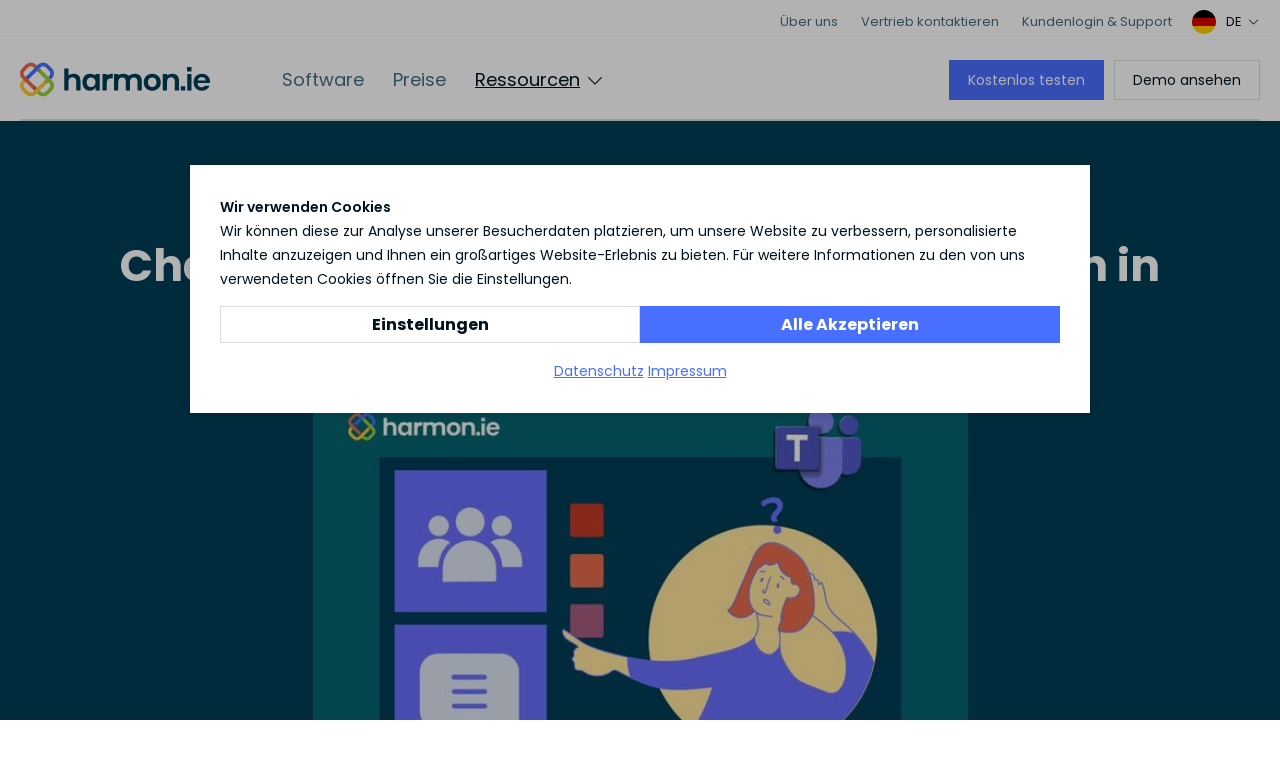

--- FILE ---
content_type: text/html; charset=utf-8
request_url: https://de.harmon.ie/de/ressourcen/blog/chat-oder-kanaele-34/
body_size: 10633
content:
<!doctype html>
<html lang="de">

    <!--
******************************
*  dynamic commerce 2022.08  *
*  www.dc.ag                 *
******************************
-->
    <head>
        <meta charset="utf-8">
        <meta name="viewport" content="width=device-width,initial-scale=1.0, maximum-scale=5.0" />
        <meta name="robots" content="index,follow" /> <link rel='canonical' href='https://de.harmon.ie/de/ressourcen/blog/chat-oder-kanaele-34/' /><title>Chat oder Kanäle - Microsoft Teams | harmon.ie</title>
<meta name="Description" content="Chat oder Kan&auml;le? Was nutze ich am besten in Microsoft Teams? " />
<meta name="facebook-domain-verification" content="7mmjjpkxnccxcqcaflbx4usiqlg303" />
<script>
    window.dataLayer = window.dataLayer || [];
</script>

<script class="DCCookie_google_tag_manager" type="text/plain">
    (function(w,d,s,l,i){w[l]=w[l]||[];w[l].push({'gtm.start': new Date().getTime(),event:'gtm.js'});
        var f=d.getElementsByTagName(s)[0], j=d.createElement(s),dl=l!='dataLayer'?'&l='+l:'';
        j.async=true;j.src= 'https://www.googletagmanager.com/gtm.js?id='+i+dl;f.parentNode.insertBefore(j,f);
    })(window,document,'script','dataLayer','GTM-TCTBWKP');
</script>        <script>
            var global_privacy_url = '/b2c/de/legal/datenschutz/';
            var tc_files_selected = 'Dateien ausgewählt';
        </script>

        <link rel="preload" href="/layout/frontend/harmonie/dist/fonts/poppins-v20-latin-regular.woff2" as="font" type="font/woff2" crossorigin>
        <link rel="preload" href="/layout/frontend/harmonie/dist/fonts/poppins-v20-latin-600.woff2" as="font" type="font/woff2" crossorigin>
        <link rel="preload" href="/layout/frontend/harmonie/dist/fonts/poppins-v20-latin-700.woff2" as="font" type="font/woff2" crossorigin>
        <link rel="preload" href="/layout/frontend/harmonie/dist/fonts/poppins-v20-latin-800.woff2" as="font" type="font/woff2" crossorigin>

        <link rel="apple-touch-icon" sizes="180x180" href="/layout/frontend/harmonie/dist/favicons/apple-touch-icon.png">
<link rel="icon" type="image/png" sizes="32x32" href="/layout/frontend/harmonie/dist/favicons/favicon-32x32.png">
<link rel="icon" type="image/png" sizes="16x16" href="/layout/frontend/harmonie/dist/favicons/favicon-16x16.png">
<link rel="manifest" href="/layout/frontend/harmonie/dist/favicons/site.webmanifest">
<link rel="mask-icon" href="/layout/frontend/harmonie/dist/favicons/safari-pinned-tab.svg" color="#ffffff">
<link rel="shortcut icon" href="/layout/frontend/harmonie/dist/favicons/favicon.ico">
<meta name="msapplication-TileColor" content="#ffffff">
<meta name="msapplication-config" content="/layout/frontend/harmonie/dist/favicons/browserconfig.xml">
<meta name="theme-color" content="#496fff">
<link rel="preload" href="/layout/frontend/harmonie/dist/fonts/harmonie/icons1717406962.woff2" as="font" type="font/woff2" crossorigin>
<link rel="preload" href="/layout/frontend/harmonie/dist/css/harmonie/style1717406962.css" as="style" />
<link rel="preload" href="/layout/frontend/harmonie/dist/js/harmonie/script1717406962.js" as="script">
<link rel="stylesheet" href="/layout/frontend/harmonie/dist/css/harmonie/style1717406962.css" />
<script src="/layout/frontend/harmonie/dist/js/harmonie/script1717406962.js"></script>        <script src="https://js-eu1.hsforms.net/forms/embed/v2.js"></script>
    </head>
        <body class=" isFullView pg_blog" data-site_code="suite" data-lang_code="de">
        <noscript>
    <iframe src="https://www.googletagmanager.com/ns.html?id=GTM-TCTBWKP"
            height="0"
            width="0"
            style="display:none;visibility:hidden"></iframe>
</noscript>        <div class="mobileMenu">
            <a class="mobileMenu__close"><svg fill="none" height="30" shape-rendering="geometricPrecision" width="163" viewBox="0 0 163 30" xmlns="http://www.w3.org/2000/svg"><path d="M117.176 10.99a6.365 6.365 0 012.608 2.513 7.598 7.598 0 01.951 3.87 7.52 7.52 0 01-.951 3.855 6.47 6.47 0 01-2.608 2.513 8.344 8.344 0 01-7.475 0 6.47 6.47 0 01-2.608-2.513 7.52 7.52 0 01-.951-3.855 7.601 7.601 0 01.951-3.868 6.364 6.364 0 012.608-2.513 8.475 8.475 0 017.475 0v-.002zm-6.303 3.306c-.703.705-1.053 1.73-1.052 3.075.001 1.345.352 2.37 1.052 3.077a3.63 3.63 0 002.57 1.058 3.657 3.657 0 002.57-1.058c.703-.705 1.053-1.731 1.052-3.077-.002-1.346-.352-2.371-1.052-3.075a3.64 3.64 0 00-2.57-1.058 3.655 3.655 0 00-2.57 1.058zm30.952 6.394v3.754h-3.912V20.69h3.912zm5.266-10.39v14.143h-3.622V10.301h3.622zm-44.025 1.558h.02a4.085 4.085 0 00-.73-.659 5.3 5.3 0 00-2.765-1.034 6.361 6.361 0 00-.552-.043c-.067 0-.126-.018-.193-.018-.068 0-.096 0-.146.011-1.48 0-3.353.432-5.67 1.693a4.297 4.297 0 00-.898-.766c-.054-.037-.102-.085-.158-.12a5.292 5.292 0 00-2.609-.794h-.071c-.102 0-.2-.02-.307-.02-.058 0-.113 0-.171.012-1.207 0-2.678.278-4.454 1.103v-.909h-3.627v14.143h3.621v-7.515c0-1.208.3-2.127.9-2.756.6-.63 1.404-.944 2.414-.944.977 0 1.743.293 2.3.88.556.585.834 1.424.834 2.515v7.81h3.597v-7.505c0-1.208.3-2.127.9-2.756.6-.63 1.405-.944 2.415-.944.978 0 1.744.293 2.299.88.555.585.833 1.424.834 2.515v7.81h3.597v-8.223c0-1.874-.469-3.312-1.38-4.366zm31.987.002l.024-.01a3.972 3.972 0 00-.721-.664 5.045 5.045 0 00-2.826-1.045 8.59 8.59 0 00-.317-.028c-.069 0-.13-.017-.202-.017-.072 0-.115.01-.176.01-1.256 0-2.806.307-4.679 1.212v-1.017h-3.623v14.143h3.623V16.94c0-1.24.308-2.193.923-2.857a3.196 3.196 0 012.467-.997c1.014 0 1.811.31 2.391.933.582.622.869 1.492.869 2.617v7.81h3.597v-8.223c.002-1.857-.456-3.304-1.35-4.364zm-84.57 0l.026-.01a3.962 3.962 0 00-.737-.674 5.044 5.044 0 00-2.804-1.035 7.98 7.98 0 00-.326-.028c-.07 0-.13-.017-.202-.017-.072 0-.115.01-.176.01-1.254 0-2.806.31-4.68 1.214V5.552h-3.622v18.892h3.623v-7.502c0-1.242.308-2.194.923-2.858a3.194 3.194 0 012.46-1.002c1.015 0 1.812.311 2.391.933.583.622.87 1.493.87 2.618v7.81h3.597v-8.219c.008-1.857-.45-3.301-1.343-4.364zm14.247-1.559v1.145c-4.913-2.469-7.678-.925-8.693-.06a6.023 6.023 0 00-1.693 2.118 9.664 9.664 0 000 7.735 5.889 5.889 0 002.25 2.516c.977.581 2.097.88 3.236.864a5.442 5.442 0 003.084-.864 4.64 4.64 0 001.817-2.278v2.962h3.597V10.301H64.73zm-1.07 10.044a3.584 3.584 0 01-2.71 1.112c-1.13 0-2.039-.36-2.724-1.08-.685-.72-1.026-1.72-1.024-3.003 0-1.277.343-2.281 1.028-3.013.686-.731 1.593-1.095 2.724-1.09a3.61 3.61 0 012.705 1.1c.712.74 1.068 1.74 1.068 3s-.356 2.251-1.068 2.974zm83.573-15.991v3.75h-3.912v-3.75h3.912zM79.5 10.115v3.838h-1.049c-2.65 0-3.976 1.224-3.98 3.671v6.813h-3.627V10.305h3.628v1.022c1.845-.898 3.375-1.214 4.623-1.214h.271c.045.005.09.006.135.002zm79.147 10.205a2.67 2.67 0 01-.726.805 3.456 3.456 0 01-2.095.613 3.32 3.32 0 01-2.364-.894c-.634-.596-.976-1.523-1.026-2.782h10.432a6.952 6.952 0 00-.733-4.684 6.134 6.134 0 00-2.44-2.388 7.539 7.539 0 00-3.695-.864 7.698 7.698 0 00-3.695.864 6.11 6.11 0 00-2.519 2.514 7.954 7.954 0 00-.897 3.87 7.862 7.862 0 00.9 3.854 6.196 6.196 0 002.519 2.514 8.156 8.156 0 006.922.216 6.33 6.33 0 002.377-1.833 6.02 6.02 0 00.974-1.802l-3.934-.004zm-5.107-6.48a3.574 3.574 0 012.466-.893 3.49 3.49 0 012.428.894c.533.508.851 1.2.889 1.932h-6.796a3.321 3.321 0 011.013-1.924v-.008z" fill="#003E56"></path><path d="M24.196 17.263l-1.304 1.296-4.707 4.677-1.304 1.296-2.274 2.26-.895.888a6.5 6.5 0 01-.435.396 6.26 6.26 0 01-8.348-.396l-3.094-3.075a6.149 6.149 0 010-8.74l.884-.878 2.26 2.276-.893.887a2.964 2.964 0 000 4.2l3.095 3.076c.054.054.11.106.167.155l.044.037.089.07.046.034c.22.159.459.288.712.384l.066.022.089.03.052.017a3.06 3.06 0 001.706 0l.052-.017.102-.035.052-.017a3.116 3.116 0 00.711-.384 2.942 2.942 0 00.348-.296l10.495-10.428 2.284 2.265z" fill="#FFC933"></path><path d="M13.28 20.975l1.303 1.296-2.284 2.27-1.304-1.296-4.699-4.675-1.304-1.296-2.29-2.276-.885-.888a9.119 9.119 0 01-.402-.432 6.155 6.155 0 01.402-8.29l3.095-3.073a6.23 6.23 0 018.343-.402c.152.127.297.261.435.402l.896.877-2.285 2.27-.884-.888a3.879 3.879 0 00-.172-.156l-.054-.045-.061-.045-.059-.046-.05-.034-.072-.05a3.016 3.016 0 00-3.768.376L4.093 7.655a2.98 2.98 0 000 4.209l.893.88 2.275 2.254 1.304 1.296 4.714 4.681z" fill="#E76A4B"></path><path d="M27.765 13.678a5.415 5.415 0 01-.4.432l-.893.888-2.276-2.27.884-.879a2.967 2.967 0 00.882-2.104 2.95 2.95 0 00-.881-2.105l-3.095-3.075A3.04 3.04 0 0018.22 4.2a3 3 0 00-.461.374l-.894.887-2.273 2.261-1.304 1.296-4.716 4.684-1.304 1.296-2.289-2.265 1.304-1.296 4.7-4.669 1.303-1.296 2.284-2.27.883-.876.058-.056.116-.11.058-.054.12-.104.098-.082.082-.067.124-.095c.268-.2.551-.379.848-.533l.136-.07.137-.064.105-.046.104-.045.141-.056.142-.054.14-.048.144-.047c.096-.028.194-.056.29-.08l.145-.037.146-.03.073-.015a6.402 6.402 0 012.082-.05c.098.015.198.03.296.05l.074.015.146.03.145.037c.098.024.194.052.29.08l.143.047.143.048.141.054.142.056.217.09.137.065.135.07c.296.154.58.332.847.533l.124.095c.072.056.141.114.217.173l.092.08.059.054.115.11c.02.017.038.036.056.056l3.104 3.058a6.157 6.157 0 01.4 8.295z" fill="#496FFF"></path><path d="M29.18 20.256a6.127 6.127 0 01-1.815 4.365l-3.095 3.075a6.264 6.264 0 01-8.796 0l-.882-.888 2.273-2.26.894.878c.055.055.111.107.17.156l.043.036c.028.024.056.048.086.07l.046.034.12.084c.184.121.382.222.589.3l.05.018.104.034.052.018c.556.16 1.146.16 1.702 0l.07-.022.136-.047c.254-.097.494-.226.713-.385l.065-.05.048-.038.063-.052c.06-.05.116-.102.17-.156l3.095-3.075a2.948 2.948 0 000-4.2l-.885-.888-2.284-2.265-1.304-1.296-4.699-4.675-1.304-1.296 2.273-2.26 1.304 1.295 4.706 4.67 1.304 1.297 2.28 2.265.893.879c.141.142.276.29.402.432a6.133 6.133 0 011.413 3.947z" fill="#99CF2D"></path><path d="M24.196 17.263l-1.31 1.305-.003-.003-2.28-2.256-.002-.002 1.31-1.303 2.285 2.26zm-9.604 5.015l-2.284 2.27-1.313-1.305 2.284-2.267 1.313 1.302zM8.572 13.7l-1.313 1.305-2.273-2.27 1.31-1.304.003.002L8.572 13.7zm9.606-6.938l-2.275 2.26-1.311-1.304 2.273-2.259 1.313 1.303z" fill="#003E56" opacity="0.2"></path></svg></a>
            <div class="mobileMenu__scrollbox">
                <div class="mobileMenu__section mobileMenu__section_footerArea">
                    <nav class="mobileMenu__navigation">
			            <div class="component footerArea">
<div class="textcontent noBackground" >
<ul>
	<li><a href="/de/software/">Software</a></li>
	<li><a href="/de/preise/">Preise</a></li>
</ul>

</div>
</div>                    </nav>
                </div>
                <div class="mobileMenu__section slideToggle">
                    <h4><a href="/de/ressourcen/">Ressourcen</a><i class="icon icon-angle-down"></i></h4>
                    <nav class="mobileMenu__navigation">
			            
          <ul class="level_2">
          <li class="level_2 "><a   class='' href="/de/ressourcen/referenzen/">Referenzen</a></li>
          <li class="level_2 active_tree"><a   class='active_tree' href="/de/ressourcen/blog/">Blog</a></li>
          <li class="level_2 "><a   class='' href="/de/ressourcen/webinare/">Webinare</a></li>
          <li class="level_2 "><a   class='' href="/de/ressourcen/whitepaper/">Whitepaper</a></li>
          <li class="level_2 "><a   class='' href="/de/ressourcen/trainings/">Trainings</a></li>
          </ul>
                    </nav>
                </div>
                <div class="mobileMenu__section slideToggle">
                    <h4>Info<i class="icon icon-angle-down"></i></h4>
                    <nav class="mobileMenu__navigation">
			            
          <ul class="level_2">
          <li class="level_2 "><a   class='' href="/de/info/ueber-uns/">Über uns</a></li>
          <li class="level_2 "><a   class='' href="/de/info/vertrieb-kontaktieren/">Vertrieb kontaktieren</a></li>
          <li class="level_2 "><a   class='' href="/de/info/login/">Kundenlogin & Support</a></li>
          </ul>
                    </nav>
                </div>
                <div class="mobileMenu__section mobileMenu__cta">
                    <a class="buttonPrimary btn-block marginBottom--xsmall" href="/de/kostenlos-testen/">Kostenlos testen</a>
                    <a class="button btn-block" href="/de/demo-vereinbaren/">Demo vereinbaren</a>
                </div>

                <div class="mobileMenu__section">
                    <div class="footerSocialmedia marginBottom--small">
                        <div class="component footerSocialMedia">
<div class="textcontent noBackground" >
<nav class="footerSocialNav">
<ul>
	<li><a href="https://www.linkedin.com/company/harmon-ie-germany/" target="_blank"><i class="icon icon-linkedin"></i></a></li>
	<li><a href="https://www.youtube.com/@harmonie-de" target="_blank"><i class="icon icon-youtube"></i></a></li>
</ul>
</nav>

</div>
</div>                    </div>
                    <div class="languageSwitch__wrapper"><div class="component header_language">
<div class="textcontent noBackground" >
<div class="langswitcher"><a class="langswitcher__button"><svg xmlns="http://www.w3.org/2000/svg" width="24" height="24" viewBox="0 0 512 512">
  <g id="Ebene_1" data-name="Ebene 1" image-rendering="optimizeQuality" shape-rendering="geometricPrecision" text-rendering="geometricPrecision">
    <path class="cls-1" d="m15.17,343c35.61,98.55,129.98,169,240.82,169h0c110.84,0,205.21-70.45,240.82-169H15.17Z" fill="#ffce00" />
    <path class="cls-2" d="m15.17,169C5.36,196.16,0,225.45,0,256s5.36,59.84,15.17,87h481.65c9.81-27.16,15.17-56.45,15.17-87s-5.36-59.84-15.17-87H15.17Z" fill="#d00" />
    <path d="m15.17,169h481.65C461.21,70.44,366.84,0,256,0S50.79,70.44,15.17,169Z"/>
  </g>
</svg> <span class="langswitcher__buttonlabel">DE</span><i class="icon icon-angle-down"></i></a>
<ul class="langswitcher__list">
	<li><span> <svg xmlns="http://www.w3.org/2000/svg" width="24" height="24" viewBox="0 0 512 512">
  <g id="Ebene_1" data-name="Ebene 1" image-rendering="optimizeQuality" shape-rendering="geometricPrecision" text-rendering="geometricPrecision">
    <path class="cls-1" d="m15.17,343c35.61,98.55,129.98,169,240.82,169h0c110.84,0,205.21-70.45,240.82-169H15.17Z" fill="#ffce00" />
    <path class="cls-2" d="m15.17,169C5.36,196.16,0,225.45,0,256s5.36,59.84,15.17,87h481.65c9.81-27.16,15.17-56.45,15.17-87s-5.36-59.84-15.17-87H15.17Z" fill="#d00" />
    <path d="m15.17,169h481.65C461.21,70.44,366.84,0,256,0S50.79,70.44,15.17,169Z"/>
  </g>
</svg>Deutschland</span>
	<ul>
		<li class="active"><a href="https://de.harmon.ie/">Deutsch</a></li>
		<li><a href="https://harmon.ie/">Englisch</a></li>
	</ul>
	</li>
</ul>
</div>

</div>
</div></div>
                    <nav class="navigationLegal">
			            
          <ul class="level_2">
          <li class="level_2"><a   href="/de/rechtliches/datenschutz/">Datenschutz</a></li>
          <li class="level_2"><a   href="/de/rechtliches/impressum/">Impressum</a></li>
          </ul>
                    </nav>
                    <div class="copyright">
			            <div class="component footerCopyright">
<div class="textcontent noBackground" >
&copy; 2024 harmon.ie Deutschland/&Ouml;sterreich powered by dc AG
</div>
</div>                    </div>
                </div>


            </div>
        </div>
        <div id="overlay" class=""></div>
        <div id="container" class="">
            <header class="header">
                <div class="headerTop">
                    <div class="container">
                        <nav class="headerTopNavigation">
          <ul class="level_2">
          <li class="level_2"><a   href="/de/info/ueber-uns/">Über uns</a></li>
          <li class="level_2"><a   href="/de/info/vertrieb-kontaktieren/">Vertrieb kontaktieren</a></li>
          <li class="level_2"><a   href="/de/info/login/">Kundenlogin & Support</a></li>
          </ul>
</nav>
	                    <div class="component header_language">
<div class="textcontent noBackground" >
<div class="langswitcher"><a class="langswitcher__button"><svg xmlns="http://www.w3.org/2000/svg" width="24" height="24" viewBox="0 0 512 512">
  <g id="Ebene_1" data-name="Ebene 1" image-rendering="optimizeQuality" shape-rendering="geometricPrecision" text-rendering="geometricPrecision">
    <path class="cls-1" d="m15.17,343c35.61,98.55,129.98,169,240.82,169h0c110.84,0,205.21-70.45,240.82-169H15.17Z" fill="#ffce00" />
    <path class="cls-2" d="m15.17,169C5.36,196.16,0,225.45,0,256s5.36,59.84,15.17,87h481.65c9.81-27.16,15.17-56.45,15.17-87s-5.36-59.84-15.17-87H15.17Z" fill="#d00" />
    <path d="m15.17,169h481.65C461.21,70.44,366.84,0,256,0S50.79,70.44,15.17,169Z"/>
  </g>
</svg> <span class="langswitcher__buttonlabel">DE</span><i class="icon icon-angle-down"></i></a>
<ul class="langswitcher__list">
	<li><span> <svg xmlns="http://www.w3.org/2000/svg" width="24" height="24" viewBox="0 0 512 512">
  <g id="Ebene_1" data-name="Ebene 1" image-rendering="optimizeQuality" shape-rendering="geometricPrecision" text-rendering="geometricPrecision">
    <path class="cls-1" d="m15.17,343c35.61,98.55,129.98,169,240.82,169h0c110.84,0,205.21-70.45,240.82-169H15.17Z" fill="#ffce00" />
    <path class="cls-2" d="m15.17,169C5.36,196.16,0,225.45,0,256s5.36,59.84,15.17,87h481.65c9.81-27.16,15.17-56.45,15.17-87s-5.36-59.84-15.17-87H15.17Z" fill="#d00" />
    <path d="m15.17,169h481.65C461.21,70.44,366.84,0,256,0S50.79,70.44,15.17,169Z"/>
  </g>
</svg>Deutschland</span>
	<ul>
		<li class="active"><a href="https://de.harmon.ie/">Deutsch</a></li>
		<li><a href="https://harmon.ie/">Englisch</a></li>
	</ul>
	</li>
</ul>
</div>

</div>
</div>                    </div>
                </div>
                <div class="headerMain">
                    <div class="container">
                        <div class="headerMain__left">
                            <div class="headerLogo"><div class="component headerLogo">
<div class="textcontent noBackground" >
<a href="/"><svg fill="none" height="30" shape-rendering="geometricPrecision" width="163" viewbox="0 0 163 30" xmlns="http://www.w3.org/2000/svg"><path d="M117.176 10.99a6.365 6.365 0 012.608 2.513 7.598 7.598 0 01.951 3.87 7.52 7.52 0 01-.951 3.855 6.47 6.47 0 01-2.608 2.513 8.344 8.344 0 01-7.475 0 6.47 6.47 0 01-2.608-2.513 7.52 7.52 0 01-.951-3.855 7.601 7.601 0 01.951-3.868 6.364 6.364 0 012.608-2.513 8.475 8.475 0 017.475 0v-.002zm-6.303 3.306c-.703.705-1.053 1.73-1.052 3.075.001 1.345.352 2.37 1.052 3.077a3.63 3.63 0 002.57 1.058 3.657 3.657 0 002.57-1.058c.703-.705 1.053-1.731 1.052-3.077-.002-1.346-.352-2.371-1.052-3.075a3.64 3.64 0 00-2.57-1.058 3.655 3.655 0 00-2.57 1.058zm30.952 6.394v3.754h-3.912V20.69h3.912zm5.266-10.39v14.143h-3.622V10.301h3.622zm-44.025 1.558h.02a4.085 4.085 0 00-.73-.659 5.3 5.3 0 00-2.765-1.034 6.361 6.361 0 00-.552-.043c-.067 0-.126-.018-.193-.018-.068 0-.096 0-.146.011-1.48 0-3.353.432-5.67 1.693a4.297 4.297 0 00-.898-.766c-.054-.037-.102-.085-.158-.12a5.292 5.292 0 00-2.609-.794h-.071c-.102 0-.2-.02-.307-.02-.058 0-.113 0-.171.012-1.207 0-2.678.278-4.454 1.103v-.909h-3.627v14.143h3.621v-7.515c0-1.208.3-2.127.9-2.756.6-.63 1.404-.944 2.414-.944.977 0 1.743.293 2.3.88.556.585.834 1.424.834 2.515v7.81h3.597v-7.505c0-1.208.3-2.127.9-2.756.6-.63 1.405-.944 2.415-.944.978 0 1.744.293 2.299.88.555.585.833 1.424.834 2.515v7.81h3.597v-8.223c0-1.874-.469-3.312-1.38-4.366zm31.987.002l.024-.01a3.972 3.972 0 00-.721-.664 5.045 5.045 0 00-2.826-1.045 8.59 8.59 0 00-.317-.028c-.069 0-.13-.017-.202-.017-.072 0-.115.01-.176.01-1.256 0-2.806.307-4.679 1.212v-1.017h-3.623v14.143h3.623V16.94c0-1.24.308-2.193.923-2.857a3.196 3.196 0 012.467-.997c1.014 0 1.811.31 2.391.933.582.622.869 1.492.869 2.617v7.81h3.597v-8.223c.002-1.857-.456-3.304-1.35-4.364zm-84.57 0l.026-.01a3.962 3.962 0 00-.737-.674 5.044 5.044 0 00-2.804-1.035 7.98 7.98 0 00-.326-.028c-.07 0-.13-.017-.202-.017-.072 0-.115.01-.176.01-1.254 0-2.806.31-4.68 1.214V5.552h-3.622v18.892h3.623v-7.502c0-1.242.308-2.194.923-2.858a3.194 3.194 0 012.46-1.002c1.015 0 1.812.311 2.391.933.583.622.87 1.493.87 2.618v7.81h3.597v-8.219c.008-1.857-.45-3.301-1.343-4.364zm14.247-1.559v1.145c-4.913-2.469-7.678-.925-8.693-.06a6.023 6.023 0 00-1.693 2.118 9.664 9.664 0 000 7.735 5.889 5.889 0 002.25 2.516c.977.581 2.097.88 3.236.864a5.442 5.442 0 003.084-.864 4.64 4.64 0 001.817-2.278v2.962h3.597V10.301H64.73zm-1.07 10.044a3.584 3.584 0 01-2.71 1.112c-1.13 0-2.039-.36-2.724-1.08-.685-.72-1.026-1.72-1.024-3.003 0-1.277.343-2.281 1.028-3.013.686-.731 1.593-1.095 2.724-1.09a3.61 3.61 0 012.705 1.1c.712.74 1.068 1.74 1.068 3s-.356 2.251-1.068 2.974zm83.573-15.991v3.75h-3.912v-3.75h3.912zM79.5 10.115v3.838h-1.049c-2.65 0-3.976 1.224-3.98 3.671v6.813h-3.627V10.305h3.628v1.022c1.845-.898 3.375-1.214 4.623-1.214h.271c.045.005.09.006.135.002zm79.147 10.205a2.67 2.67 0 01-.726.805 3.456 3.456 0 01-2.095.613 3.32 3.32 0 01-2.364-.894c-.634-.596-.976-1.523-1.026-2.782h10.432a6.952 6.952 0 00-.733-4.684 6.134 6.134 0 00-2.44-2.388 7.539 7.539 0 00-3.695-.864 7.698 7.698 0 00-3.695.864 6.11 6.11 0 00-2.519 2.514 7.954 7.954 0 00-.897 3.87 7.862 7.862 0 00.9 3.854 6.196 6.196 0 002.519 2.514 8.156 8.156 0 006.922.216 6.33 6.33 0 002.377-1.833 6.02 6.02 0 00.974-1.802l-3.934-.004zm-5.107-6.48a3.574 3.574 0 012.466-.893 3.49 3.49 0 012.428.894c.533.508.851 1.2.889 1.932h-6.796a3.321 3.321 0 011.013-1.924v-.008z" fill="#003E56"></path><path d="M24.196 17.263l-1.304 1.296-4.707 4.677-1.304 1.296-2.274 2.26-.895.888a6.5 6.5 0 01-.435.396 6.26 6.26 0 01-8.348-.396l-3.094-3.075a6.149 6.149 0 010-8.74l.884-.878 2.26 2.276-.893.887a2.964 2.964 0 000 4.2l3.095 3.076c.054.054.11.106.167.155l.044.037.089.07.046.034c.22.159.459.288.712.384l.066.022.089.03.052.017a3.06 3.06 0 001.706 0l.052-.017.102-.035.052-.017a3.116 3.116 0 00.711-.384 2.942 2.942 0 00.348-.296l10.495-10.428 2.284 2.265z" fill="#FFC933"></path><path d="M13.28 20.975l1.303 1.296-2.284 2.27-1.304-1.296-4.699-4.675-1.304-1.296-2.29-2.276-.885-.888a9.119 9.119 0 01-.402-.432 6.155 6.155 0 01.402-8.29l3.095-3.073a6.23 6.23 0 018.343-.402c.152.127.297.261.435.402l.896.877-2.285 2.27-.884-.888a3.879 3.879 0 00-.172-.156l-.054-.045-.061-.045-.059-.046-.05-.034-.072-.05a3.016 3.016 0 00-3.768.376L4.093 7.655a2.98 2.98 0 000 4.209l.893.88 2.275 2.254 1.304 1.296 4.714 4.681z" fill="#E76A4B"></path><path d="M27.765 13.678a5.415 5.415 0 01-.4.432l-.893.888-2.276-2.27.884-.879a2.967 2.967 0 00.882-2.104 2.95 2.95 0 00-.881-2.105l-3.095-3.075A3.04 3.04 0 0018.22 4.2a3 3 0 00-.461.374l-.894.887-2.273 2.261-1.304 1.296-4.716 4.684-1.304 1.296-2.289-2.265 1.304-1.296 4.7-4.669 1.303-1.296 2.284-2.27.883-.876.058-.056.116-.11.058-.054.12-.104.098-.082.082-.067.124-.095c.268-.2.551-.379.848-.533l.136-.07.137-.064.105-.046.104-.045.141-.056.142-.054.14-.048.144-.047c.096-.028.194-.056.29-.08l.145-.037.146-.03.073-.015a6.402 6.402 0 012.082-.05c.098.015.198.03.296.05l.074.015.146.03.145.037c.098.024.194.052.29.08l.143.047.143.048.141.054.142.056.217.09.137.065.135.07c.296.154.58.332.847.533l.124.095c.072.056.141.114.217.173l.092.08.059.054.115.11c.02.017.038.036.056.056l3.104 3.058a6.157 6.157 0 01.4 8.295z" fill="#496FFF"></path><path d="M29.18 20.256a6.127 6.127 0 01-1.815 4.365l-3.095 3.075a6.264 6.264 0 01-8.796 0l-.882-.888 2.273-2.26.894.878c.055.055.111.107.17.156l.043.036c.028.024.056.048.086.07l.046.034.12.084c.184.121.382.222.589.3l.05.018.104.034.052.018c.556.16 1.146.16 1.702 0l.07-.022.136-.047c.254-.097.494-.226.713-.385l.065-.05.048-.038.063-.052c.06-.05.116-.102.17-.156l3.095-3.075a2.948 2.948 0 000-4.2l-.885-.888-2.284-2.265-1.304-1.296-4.699-4.675-1.304-1.296 2.273-2.26 1.304 1.295 4.706 4.67 1.304 1.297 2.28 2.265.893.879c.141.142.276.29.402.432a6.133 6.133 0 011.413 3.947z" fill="#99CF2D"></path><path d="M24.196 17.263l-1.31 1.305-.003-.003-2.28-2.256-.002-.002 1.31-1.303 2.285 2.26zm-9.604 5.015l-2.284 2.27-1.313-1.305 2.284-2.267 1.313 1.302zM8.572 13.7l-1.313 1.305-2.273-2.27 1.31-1.304.003.002L8.572 13.7zm9.606-6.938l-2.275 2.26-1.311-1.304 2.273-2.259 1.313 1.303z" fill="#003E56" opacity="0.2"></path></svg> </a>
</div>
</div></div>
                            <nav class="headerNavigation">
        <ul class="level_1">
        <li class="level_1 "><a   class='' href="/de/software/">Software</a></li>
        <li class="level_1 "><a   class='' href="/de/preise/">Preise</a></li>
        <li class="level_1 active_tree"><a   class='active_tree' href="/de/ressourcen/">Ressourcen</a>
          <ul class="level_2">
          <li class="level_2 "><a   class='' href="/de/ressourcen/referenzen/">Referenzen</a></li>
          <li class="level_2 active_tree"><a   class='active_tree' href="/de/ressourcen/blog/">Blog</a></li>
          <li class="level_2 "><a   class='' href="/de/ressourcen/webinare/">Webinare</a></li>
          <li class="level_2 "><a   class='' href="/de/ressourcen/whitepaper/">Whitepaper</a></li>
          <li class="level_2 "><a   class='' href="/de/ressourcen/trainings/">Trainings</a></li>
          </ul></li>
        </ul>
</nav>
                        </div>
                        <div class="headerAccount">
                            <nav class="headerRightNavigation"><div class="component system">
<div class="textcontent noBackground" >
<div class="button_row"><a class="button buttonPrimary" href="/de/kostenlos-testen/">Kostenlos testen</a><a class="button d-none d-sm-block" href="/de/ressourcen/webinare/produktdemo-harmon-ie-dokumente-in-outlook-sharepoint--teams-suchen-60/">Demo ansehen</a></div>

</div>
</div></nav>
                        </div>
                        <div id="toggleNavigation" class="toggleNavigation">
                            <div class="toggleNavigation__bar"></div>
                            <div class="toggleNavigation__bar"></div>
                            <div class="toggleNavigation__bar"></div>
                        </div>
                    </div>
                    <div class="headerBottom container"></div>
                </div>

            </header>
            <main class="mainContent">
                <div class="collection blogList isFullView ">
    
<div class="bg-secondary-dark paddingTop--large paddingBottom--large marginBottom--large blog__header">

    <div class="container">

        <div class="blog__date">
		    29.03.2023        </div>

        <h1>Chat oder Kanäle? Was nutze ich am besten in Microsoft Teams? </h1>

        <div class="container-xs">

            <img src="/userdata/collection/resize/34_4_chat_und_kanle.jpg" width="800px" height="600px" alt="Chat oder Kanäle? Was nutze ich am besten in Microsoft Teams? "/>

        </div>

    </div>

</div>

<div class="container blog__content-container marginTop--large">

    <div class="blog__content container-xs">

        <div class="textcontent noBackground" >
<p>Microsoft Teams ist der Ort f&uuml;r Zusammenarbeit im Microsoft 365-Ecosystem. Hier k&ouml;nnen sich Kollegen Nachrichten senden, sich treffen, Informationen austauschen und sich als Gruppe organisieren, um Probleme zu l&ouml;sen oder&nbsp;Projekte zu verwalten. Auf dem H&ouml;hepunkt der Pandemie l&ouml;ste die Video-, Audio- und textbasierte Chat-Funktion von Teams einen enormen Boom bei Nutzern aus, die zuvor nur wenig mit dem Produkt in Ber&uuml;hrung gekommen sind.<br />
<br />
Teams leidet jedoch an einem weit verbreiteten Problem, das viele Anwendungen betrifft: Es bietet viele verschiedene Funktionen, aber die meisten Benutzer haben nur einen begrenzten &Uuml;berblick &uuml;ber alle seine F&auml;higkeiten. Ein Teil der Herausforderung besteht darin, dass die meisten Benutzer eine Einf&uuml;hrung in Teams erhalten, indem sie zu einem virtuellen Meeting in Teams eingeladen werden, was dazu f&uuml;hrt, dass es als Zoom-&Auml;quivalent betrachtet wird. Oder das Messaging mit Kollegen, was Analogien zu Skype oder anderen Instant- oder asynchronen Messaging-Programmen hervorruft.<br />
<br />
In Wahrheit kann Teams aber viel mehr als Zoom oder Skype, aber viele Neulinge sehen zu Beginn nur die beiden zentralen Anlaufstellen Chat und Kan&auml;le. Die Unterschiede zwischen diesen beiden Varianten zu verstehen und zu wissen, wann sie verwendet werden m&uuml;ssen, ist der Schl&uuml;ssel dazu, den Nutzen dieses leistungsstarken Tools zu maximieren und die Nutzung durch ihr Team zu optimieren.<br />
<br />
Wir m&ouml;chten nun die Verwirrung beenden und genau kl&auml;ren, wof&uuml;r Chat und Kan&auml;le am besten geeignet sind. Einen besonderen Schwerpunkt legen wir hier darauf, wie sich Nachrichten und freigegeben Dateien zwischen diesen beiden Varianten unterscheiden. &nbsp;</p>

<h2><br />
Was sind Microsoft Teams-Chats und wann sollte ich sie verwenden?&nbsp;</h2>

<p><br />
Chat sind sofortige&nbsp;asynchronen Nachrichten, &auml;hnlich dem, wof&uuml;r Sie Skype verwenden k&ouml;nnten. Sowohl interne als auch externe Personen k&ouml;nnen zu Chats eingeladen werden. Sprach- und Videoanrufe mit anderen Chat-Teilnehmern k&ouml;nnen ebenfalls direkt aus der Chat-Oberfl&auml;che heraus gestartet werden.</p>

<p>Chats eignen sich am besten f&uuml;r kurze, spontane Gespr&auml;che zwischen einer kleinen Anzahl von Teilnehmern oder f&uuml;r sensible Themen, da sie privat und auf eingeladene Teilnehmer beschr&auml;nkt sind. F&uuml;r eine Ad-hoc Diskussion, die nicht beibehalten oder weit verbreitet werden muss, sind sie eine perfekte Art der Kommunikation. Sie sind auch praktisch, wenn Sie sich bereits in einem Meeting befinden und einen Link oder eine Datei austauschen m&uuml;ssen.<br />
&nbsp;</p>

<h2 style="margin: 0cm 0cm 8pt;">Was sind Microsoft Teams-Kan&auml;le und wann sollte ich sie verwenden?&nbsp;</h2>

<p><br />
Kan&auml;le sind permanente, fortlaufende R&auml;ume f&uuml;r die Zusammenarbeit. Sie eignen sich ideal f&uuml;r die Freigabe von Ank&uuml;ndigungen, Projektaktualisierungen und Informationen oder Dateien, die f&uuml;r die Verwendung durch ein ganzes Team vorgesehen sind.</p>

<p>Wenn jemand zu einem Team mit Zugriff auf einen bestimmten Kanal hinzugef&uuml;gt wird, kann er den gesamten Verlaufsdatensatz sehen. Kan&auml;le unterst&uuml;tzen auch strukturierte Nachrichtenformate mit &Uuml;berschriften usw., und wenn jemand auf einen Kanalbeitrag antwortet, wird ein neuer Thread erstellt, der die gesamte anschlie&szlig;ende Konversation erfasst, anstelle der einsamen, langen Zeichenfolge eines Chats. Dies macht Kan&auml;le zum idealen Forum f&uuml;r ganze Teams, die an bestimmten Initiativen oder allgemeineren, laufenden Anliegen zusammenarbeiten.</p>

<h2><br />
Warum ist es wichtig, was ich verwende?&nbsp;</h2>

<p style="margin:0cm 0cm 8pt">&nbsp;</p>

<p>Ob man eine Konversation in einem Chat oder in einem Kanal zu beginnen, macht einen gro&szlig;en Unterschied. Chats finden zwischen Einzelpersonen statt, und die Daten, die &uuml;ber einen Chat erstellt und freigegeben werden, verbleiben im pers&ouml;nlichen OneDrive-Speicher jedes Teilnehmers, sodass andere in Ihrer Organisation oder im erweiterten Team diese Informationen nicht sehen, finden oder darauf zugreifen k&ouml;nnen.</p>

<p>Personen k&ouml;nnen jederzeit zu einem Chat hinzugef&uuml;gt oder entfernt werden, aber sie k&ouml;nnen weder sehen, was gepostet wurde, bevor sie hinzugef&uuml;gt wurden, noch nachdem sie entfernt wurden. Sie behalten aber den Zugriff auf alles, was w&auml;hrend ihrer Zeit in diesem Chat geteilt wurde.</p>

<p>Bei den Kan&auml;len gibt es keine Einschr&auml;nkungen. Wenn Sie in einem Team mit Zugriff auf einen Kanal sind, kann jeder alles sehen (es sei denn, es handelt sich um einen privaten Kanal). Weshalb sich ein Kanal besser als Wissensdatenbank und historisches Archiv von bisherigen Diskussionen und geteilten Dateien eignet.</p>

<p>Die Dateiverwaltung ist ein wichtiges Unterscheidungsmerkmal zwischen Chats und Kan&auml;len, obwohl beide &uuml;ber einen Tab &bdquo;Dateien&ldquo; verf&uuml;gen. Dateien, die zu einem Chat hinzugef&uuml;gt wurden, werden auf dem OneDrive des Uploaders gespeichert, wobei die anderen Teilnehmer Zugriff auf diese Datei erhalten. Alle &Auml;nderungen an der Datei erfolgen in&nbsp;dem OneDrive-Speicher des urspr&uuml;nglichen Uploaders, und wenn diese Person das Unternehmen verl&auml;sst oder beschlie&szlig;t, die Datei von ihrem OneDrive-Speicher zu l&ouml;schen, verlieren auch alle anderen den Zugriff.</p>

<p>Bei Kan&auml;len werden hinzugef&uuml;gte Dateien automatisch auf der SharePoint-Website f&uuml;r das gesamte Team gespeichert. Dadurch wird die Abh&auml;ngigkeit vom OneDrive-Speicher einer Person beseitigt und ein dauerhafter Speicherort f&uuml;r die Datei, einschlie&szlig;lich des Versionsverlaufs, geschaffen.</p>

<p>Bei Nachrichten gibt es auch einen Unterschied zwischen Chat und Kan&auml;len, wenn es um die Langzeitspeicherung geht. Chatnachrichten befinden sich im pers&ouml;nlichen Exchange-Postfach des Nutzers, w&auml;hrend Kanalnachrichten in einem Postfach f&uuml;r das gesamte Team abgespeichert werden. Dadurch wird die Auffindbarkeit und Aufbewahrung verbessert, ohne auf eine bestimmte Person angewiesen zu sein.<br />
&nbsp;</p>

<h2 style="margin: 0cm 0cm 8pt;">Eine Herausforderung f&uuml;r die IT&nbsp;</h2>

<p style="margin:0cm 0cm 8pt"><span style="font-size:11pt"><span style="line-height:107%"><span style="font-family:Calibri,sans-serif"></span></span></span></p>

<p>Die Art und Weise, wie Chats und Kan&auml;le mit Dateien und Nachrichten umgehen, wirkt sich darauf aus, wie Unternehmen ihre Daten organisieren. Chats und Kan&auml;le schaffen eine gespaltene Datenverwaltungsumgebung, in der Dateien in den OneDrive-Speichern verschiedener Personen oder auf SharePoint-Websites landen.</p>

<p>Diese chaotische Situation f&uuml;hrt zu einem Chaos im Backend, da Benutzer die Klassifizierungsstandards nicht einhalten und nicht wissen, wo sie die ben&ouml;tigten Dateien finden k&ouml;nnen. Um hier Abhilfe zu schaffen, sollte jeder die unterschiedlichen Funktionsweisen von Chats und Kan&auml;len verstehen und gleichzeitig Best Practices daf&uuml;r entwickeln, welcher Ort f&uuml;r die jeweiligen Aufgaben am besten geeignet ist.</p>

<p>Das Auffinden von Dateien ist mit harmon.ie ein Kinderspiel. Direkt in Ihrem Outlook-Fenster k&ouml;nnen sie nach Dateien suchen die mit Ihnen in Teams geteilt wurden. Dadurch geh&ouml;rt harmon.ie zu einen der Best Practices f&uuml;r Teams und sorgt daf&uuml;r das Sie das Maximum aus Ihren Microsoft-Anwendungen herausholen k&ouml;nnen. &nbsp;<span style="font-size:11pt"><span style="line-height:107%"><span style="font-family:Calibri,sans-serif"><br />
<br />
<a href="https://de.harmon.ie/de/kostenlos-testen/">harmon.ie kostenlos testen</a></span></span></span></p>

<p style="margin:0cm 0cm 8pt"><span style="font-size:11pt"><span style="line-height:107%"><span style="font-family:Calibri,sans-serif"></span></span></span></p>

<p style="margin:0cm 0cm 8pt"><span style="font-size:11pt"><span style="line-height:107%"><span style="font-family:Calibri,sans-serif"></span></span></span></p>

<p style="margin:0cm 0cm 8pt"><span style="font-size:11pt"><span style="line-height:107%"><span style="font-family:Calibri,sans-serif"></span></span></span></p>

<p style="margin:0cm 0cm 8pt"><span style="font-size:11pt"><span style="line-height:107%"><span style="font-family:Calibri,sans-serif"></span></span></span></p>

<p style="margin:0cm 0cm 8pt"><span style="font-size:11pt"><span style="line-height:107%"><span style="font-family:Calibri,sans-serif"><span style="font-size:11pt"><span style="line-height:107%"><span style="font-family:Calibri,sans-serif"><span style="font-size:11pt"><span style="line-height:107%"><span style="font-family:Calibri,sans-serif"><span style="font-size:11pt"><span style="line-height:107%"><span style="font-family:Calibri,sans-serif"></span></span></span></span></span></span></span></span></span></span></span></span></p>

</div>
    </div>

    <div class="marginTop--large container-xs">

        <a href="/de/ressourcen/blog/" class="linkWithIcon">
            <i class="icon icon-angle-left"></i>Zurück zur Übersicht        </a>

    </div>

    <div class="dividerLightGray marginTop--large"></div>

</div>
        </div>                <div class="component getStarted">
<div class="textcontent noBackground" >
<div class="container">
<h2 style="text-align: center;">Bereit loszulegen?</h2>

<div class="button_row" style="text-align: center;"><a class="buttonPrimary" href="/de/kostenlos-testen/">Kostenlos testen</a> <a class="button" href="/de/demo-vereinbaren/">Demo vereinbaren</a></div>

<div class="row align-items-center">
<div class="col-xs-12 col-sm-6 align-center align-sm-right"><img alt="Henri Engels" class="img-rounded" src="/userdata/images/Henry-Engels-Business-Schulter%20Neu.jpg" style="width: 180px; height: 180px;" /></div>

<div class="col-xs-12 col-sm-6 align-center align-sm-left">
<h3>Ihr Ansprechpartner</h3>

<h4>Henri Engels</h4>

<p><a href="tel:+4992219652100">+49 9221 9652-100</a><br />
<a href="mailto:he@dc.ag?subject=Kontaktaufnahme%20zu%20harmon.ie">he@dc.ag</a></p>
<a class="linkWithIcon" href="/de/info/vertrieb-kontaktieren/">Vertrieb kontaktieren<i class="icon icon-arrow-right"></i></a></div>
</div>
</div>

</div>
</div>            </main>
            <footer class="footer">
                <div class="footerMain">
                    <div class="container">
                        <div class="row">
                            <div class="footerNavigation col-xs-12 col-sm-12 col-md-3 xs-margin sm-margin md-margin">
                                <div class="footerNavigationLogo">
                                    <a href="/"><svg fill="none" height="30" shape-rendering="geometricPrecision" width="163" viewBox="0 0 163 30" xmlns="http://www.w3.org/2000/svg"><path d="M117.176 10.99a6.365 6.365 0 012.608 2.513 7.598 7.598 0 01.951 3.87 7.52 7.52 0 01-.951 3.855 6.47 6.47 0 01-2.608 2.513 8.344 8.344 0 01-7.475 0 6.47 6.47 0 01-2.608-2.513 7.52 7.52 0 01-.951-3.855 7.601 7.601 0 01.951-3.868 6.364 6.364 0 012.608-2.513 8.475 8.475 0 017.475 0v-.002zm-6.303 3.306c-.703.705-1.053 1.73-1.052 3.075.001 1.345.352 2.37 1.052 3.077a3.63 3.63 0 002.57 1.058 3.657 3.657 0 002.57-1.058c.703-.705 1.053-1.731 1.052-3.077-.002-1.346-.352-2.371-1.052-3.075a3.64 3.64 0 00-2.57-1.058 3.655 3.655 0 00-2.57 1.058zm30.952 6.394v3.754h-3.912V20.69h3.912zm5.266-10.39v14.143h-3.622V10.301h3.622zm-44.025 1.558h.02a4.085 4.085 0 00-.73-.659 5.3 5.3 0 00-2.765-1.034 6.361 6.361 0 00-.552-.043c-.067 0-.126-.018-.193-.018-.068 0-.096 0-.146.011-1.48 0-3.353.432-5.67 1.693a4.297 4.297 0 00-.898-.766c-.054-.037-.102-.085-.158-.12a5.292 5.292 0 00-2.609-.794h-.071c-.102 0-.2-.02-.307-.02-.058 0-.113 0-.171.012-1.207 0-2.678.278-4.454 1.103v-.909h-3.627v14.143h3.621v-7.515c0-1.208.3-2.127.9-2.756.6-.63 1.404-.944 2.414-.944.977 0 1.743.293 2.3.88.556.585.834 1.424.834 2.515v7.81h3.597v-7.505c0-1.208.3-2.127.9-2.756.6-.63 1.405-.944 2.415-.944.978 0 1.744.293 2.299.88.555.585.833 1.424.834 2.515v7.81h3.597v-8.223c0-1.874-.469-3.312-1.38-4.366zm31.987.002l.024-.01a3.972 3.972 0 00-.721-.664 5.045 5.045 0 00-2.826-1.045 8.59 8.59 0 00-.317-.028c-.069 0-.13-.017-.202-.017-.072 0-.115.01-.176.01-1.256 0-2.806.307-4.679 1.212v-1.017h-3.623v14.143h3.623V16.94c0-1.24.308-2.193.923-2.857a3.196 3.196 0 012.467-.997c1.014 0 1.811.31 2.391.933.582.622.869 1.492.869 2.617v7.81h3.597v-8.223c.002-1.857-.456-3.304-1.35-4.364zm-84.57 0l.026-.01a3.962 3.962 0 00-.737-.674 5.044 5.044 0 00-2.804-1.035 7.98 7.98 0 00-.326-.028c-.07 0-.13-.017-.202-.017-.072 0-.115.01-.176.01-1.254 0-2.806.31-4.68 1.214V5.552h-3.622v18.892h3.623v-7.502c0-1.242.308-2.194.923-2.858a3.194 3.194 0 012.46-1.002c1.015 0 1.812.311 2.391.933.583.622.87 1.493.87 2.618v7.81h3.597v-8.219c.008-1.857-.45-3.301-1.343-4.364zm14.247-1.559v1.145c-4.913-2.469-7.678-.925-8.693-.06a6.023 6.023 0 00-1.693 2.118 9.664 9.664 0 000 7.735 5.889 5.889 0 002.25 2.516c.977.581 2.097.88 3.236.864a5.442 5.442 0 003.084-.864 4.64 4.64 0 001.817-2.278v2.962h3.597V10.301H64.73zm-1.07 10.044a3.584 3.584 0 01-2.71 1.112c-1.13 0-2.039-.36-2.724-1.08-.685-.72-1.026-1.72-1.024-3.003 0-1.277.343-2.281 1.028-3.013.686-.731 1.593-1.095 2.724-1.09a3.61 3.61 0 012.705 1.1c.712.74 1.068 1.74 1.068 3s-.356 2.251-1.068 2.974zm83.573-15.991v3.75h-3.912v-3.75h3.912zM79.5 10.115v3.838h-1.049c-2.65 0-3.976 1.224-3.98 3.671v6.813h-3.627V10.305h3.628v1.022c1.845-.898 3.375-1.214 4.623-1.214h.271c.045.005.09.006.135.002zm79.147 10.205a2.67 2.67 0 01-.726.805 3.456 3.456 0 01-2.095.613 3.32 3.32 0 01-2.364-.894c-.634-.596-.976-1.523-1.026-2.782h10.432a6.952 6.952 0 00-.733-4.684 6.134 6.134 0 00-2.44-2.388 7.539 7.539 0 00-3.695-.864 7.698 7.698 0 00-3.695.864 6.11 6.11 0 00-2.519 2.514 7.954 7.954 0 00-.897 3.87 7.862 7.862 0 00.9 3.854 6.196 6.196 0 002.519 2.514 8.156 8.156 0 006.922.216 6.33 6.33 0 002.377-1.833 6.02 6.02 0 00.974-1.802l-3.934-.004zm-5.107-6.48a3.574 3.574 0 012.466-.893 3.49 3.49 0 012.428.894c.533.508.851 1.2.889 1.932h-6.796a3.321 3.321 0 011.013-1.924v-.008z" fill="#003E56"></path><path d="M24.196 17.263l-1.304 1.296-4.707 4.677-1.304 1.296-2.274 2.26-.895.888a6.5 6.5 0 01-.435.396 6.26 6.26 0 01-8.348-.396l-3.094-3.075a6.149 6.149 0 010-8.74l.884-.878 2.26 2.276-.893.887a2.964 2.964 0 000 4.2l3.095 3.076c.054.054.11.106.167.155l.044.037.089.07.046.034c.22.159.459.288.712.384l.066.022.089.03.052.017a3.06 3.06 0 001.706 0l.052-.017.102-.035.052-.017a3.116 3.116 0 00.711-.384 2.942 2.942 0 00.348-.296l10.495-10.428 2.284 2.265z" fill="#FFC933"></path><path d="M13.28 20.975l1.303 1.296-2.284 2.27-1.304-1.296-4.699-4.675-1.304-1.296-2.29-2.276-.885-.888a9.119 9.119 0 01-.402-.432 6.155 6.155 0 01.402-8.29l3.095-3.073a6.23 6.23 0 018.343-.402c.152.127.297.261.435.402l.896.877-2.285 2.27-.884-.888a3.879 3.879 0 00-.172-.156l-.054-.045-.061-.045-.059-.046-.05-.034-.072-.05a3.016 3.016 0 00-3.768.376L4.093 7.655a2.98 2.98 0 000 4.209l.893.88 2.275 2.254 1.304 1.296 4.714 4.681z" fill="#E76A4B"></path><path d="M27.765 13.678a5.415 5.415 0 01-.4.432l-.893.888-2.276-2.27.884-.879a2.967 2.967 0 00.882-2.104 2.95 2.95 0 00-.881-2.105l-3.095-3.075A3.04 3.04 0 0018.22 4.2a3 3 0 00-.461.374l-.894.887-2.273 2.261-1.304 1.296-4.716 4.684-1.304 1.296-2.289-2.265 1.304-1.296 4.7-4.669 1.303-1.296 2.284-2.27.883-.876.058-.056.116-.11.058-.054.12-.104.098-.082.082-.067.124-.095c.268-.2.551-.379.848-.533l.136-.07.137-.064.105-.046.104-.045.141-.056.142-.054.14-.048.144-.047c.096-.028.194-.056.29-.08l.145-.037.146-.03.073-.015a6.402 6.402 0 012.082-.05c.098.015.198.03.296.05l.074.015.146.03.145.037c.098.024.194.052.29.08l.143.047.143.048.141.054.142.056.217.09.137.065.135.07c.296.154.58.332.847.533l.124.095c.072.056.141.114.217.173l.092.08.059.054.115.11c.02.017.038.036.056.056l3.104 3.058a6.157 6.157 0 01.4 8.295z" fill="#496FFF"></path><path d="M29.18 20.256a6.127 6.127 0 01-1.815 4.365l-3.095 3.075a6.264 6.264 0 01-8.796 0l-.882-.888 2.273-2.26.894.878c.055.055.111.107.17.156l.043.036c.028.024.056.048.086.07l.046.034.12.084c.184.121.382.222.589.3l.05.018.104.034.052.018c.556.16 1.146.16 1.702 0l.07-.022.136-.047c.254-.097.494-.226.713-.385l.065-.05.048-.038.063-.052c.06-.05.116-.102.17-.156l3.095-3.075a2.948 2.948 0 000-4.2l-.885-.888-2.284-2.265-1.304-1.296-4.699-4.675-1.304-1.296 2.273-2.26 1.304 1.295 4.706 4.67 1.304 1.297 2.28 2.265.893.879c.141.142.276.29.402.432a6.133 6.133 0 011.413 3.947z" fill="#99CF2D"></path><path d="M24.196 17.263l-1.31 1.305-.003-.003-2.28-2.256-.002-.002 1.31-1.303 2.285 2.26zm-9.604 5.015l-2.284 2.27-1.313-1.305 2.284-2.267 1.313 1.302zM8.572 13.7l-1.313 1.305-2.273-2.27 1.31-1.304.003.002L8.572 13.7zm9.606-6.938l-2.275 2.26-1.311-1.304 2.273-2.259 1.313 1.303z" fill="#003E56" opacity="0.2"></path></svg> </a>
                                </div>
                                <div class="footerSocialmedia">
		                            <div class="component footerSocialMedia">
<div class="textcontent noBackground" >
<nav class="footerSocialNav">
<ul>
	<li><a href="https://www.linkedin.com/company/harmon-ie-germany/" target="_blank"><i class="icon icon-linkedin"></i></a></li>
	<li><a href="https://www.youtube.com/@harmonie-de" target="_blank"><i class="icon icon-youtube"></i></a></li>
</ul>
</nav>

</div>
</div>                                </div>
                            </div>
                            <div class="footerNavigation col-xs-12 col-sm-4 col-md-3 xs-margin-0 sm-margin md-margin">
                                <nav class="footerNavigation">
	                                <div class="component footerArea">
<div class="textcontent noBackground" >
<ul>
	<li><a href="/de/software/">Software</a></li>
	<li><a href="/de/preise/">Preise</a></li>
</ul>

</div>
</div>                                </nav>
                            </div>
                            <div class="footerNavigation col-xs-12 col-sm-4 col-md-3 xs-margin-0 sm-margin md-margin">
                                <a href="/de/ressourcen/"><h4>Ressourcen</h4></a>
                                <nav class="footerNavigation footerNavigationInfo">
			                        
          <ul class="level_2">
          <li class="level_2 "><a   class='' href="/de/ressourcen/referenzen/">Referenzen</a></li>
          <li class="level_2 active_tree"><a   class='active_tree' href="/de/ressourcen/blog/">Blog</a></li>
          <li class="level_2 "><a   class='' href="/de/ressourcen/webinare/">Webinare</a></li>
          <li class="level_2 "><a   class='' href="/de/ressourcen/whitepaper/">Whitepaper</a></li>
          <li class="level_2 "><a   class='' href="/de/ressourcen/trainings/">Trainings</a></li>
          </ul>
                                </nav>
                            </div>
                            <div class="footerNavigation col-xs-12 col-sm-4 col-md-3 xs-margin-0 sm-margin md-margin">
                                <h4>Info</h4>
                                <nav class="footerNavigation footerNavigationInfo">
			                        
          <ul class="level_2">
          <li class="level_2 "><a   class='' href="/de/info/ueber-uns/">Über uns</a></li>
          <li class="level_2 "><a   class='' href="/de/info/vertrieb-kontaktieren/">Vertrieb kontaktieren</a></li>
          <li class="level_2 "><a   class='' href="/de/info/login/">Kundenlogin & Support</a></li>
          </ul>
                                </nav>
                            </div>
                        </div>
                    </div>
                </div>
                <div class="footerBottom">
                    <div class="container">
                        <nav class="footerNavigationLegal">
                            
          <ul class="level_2">
          <li class="level_2"><a   href="/de/rechtliches/datenschutz/">Datenschutz</a></li>
          <li class="level_2"><a   href="/de/rechtliches/impressum/">Impressum</a></li>
          </ul>
                        </nav>
                        <div class="footerCopyright">
                            <div class="component footerCopyright">
<div class="textcontent noBackground" >
&copy; 2024 harmon.ie Deutschland/&Ouml;sterreich powered by dc AG
</div>
</div>                        </div>
                    </div>
                </div>
            </footer>

            <div class="modal fade" id="modalRequestDemo" tabindex="-1" role="dialog">
                <div class="modal-dialog" role="document">
                    <div class="modal-content">
                        <div class="modal-header">
                            <button type="button" class="close" data-dismiss="modal" aria-label="Close"><i class="icon icon-close"></i></button>
                            <div class="modal-title">Produktdemo anfordern</div>
                        </div>
                        <div class="modal-body">
                            <div class="component requestModal">
<div class="textcontent noBackground" >
<div class="h3">Jetzt harmon.ie 365 Produktdemo ansehen</div>
F&uuml;llen Sie das Formular aus und erhalten Sie in wenigen Minuten Zugriff auf die harmon.ie 365 Demo.<br />
&nbsp;
</div>

    <script  class="DCCookie_hubspot_forms">
  hbspt.forms.create({
    region: "eu1",
    portalId: "25782615",
    formId: "979f0783-d46d-46d6-8f1a-63a3b720b398"
  });
</script>
</div>                        </div>
                    </div>
                </div>
            </div>
                    </div>
                <div id="flashMessages">
            
            
            
            
            
        </div>
                </body>
        <script>
        setTimeout(function () {
            var element = document.createElement('script');
            var src = "";
            if (window.navigator.userAgent.indexOf("MSIE ") > 0 || (!!window.MSInputMethodContext && !!document.documentMode)) {
                src = "/plugins/DCcookie/dist/ie.min.js?t=1714398218";
            } else {
                src = "/plugins/DCcookie/dist/main.min.js?t=1714398218";
            }
            element.setAttribute('src', src);
            document.getElementsByTagName('html')[0].appendChild(element);
        }, 250);
    </script>
    </html>


--- FILE ---
content_type: text/css
request_url: https://de.harmon.ie/layout/frontend/harmonie/dist/css/harmonie/style1717406962.css
body_size: 39281
content:
html{font-family:sans-serif;line-height:1.15;-ms-text-size-adjust:100%;-webkit-text-size-adjust:100%}body{margin:0}article,aside,details,figcaption,figure,footer,header,main,menu,nav,section,summary{display:block}audio,canvas,progress,video{display:inline-block}audio:not([controls]){display:none;height:0}progress{vertical-align:baseline}[hidden],template{display:none}a{background-color:transparent;-webkit-text-decoration-skip:objects}a:active,a:hover{outline-width:0}abbr[title]{border-bottom:none;text-decoration:underline;text-decoration:underline dotted}b,strong{font-weight:inherit}b,strong{font-weight:bolder}dfn{font-style:italic}h1{font-size:2em;margin:.67em 0}mark{background-color:#ff0;color:#000}small{font-size:80%}sub,sup{font-size:75%;line-height:0;position:relative;vertical-align:baseline}sub{bottom:-.25em}sup{top:-.5em}img{border-style:none}svg:not(:root){overflow:hidden}code,kbd,pre,samp{font-family:monospace,monospace;font-size:1em}figure{margin:1em 40px}hr{box-sizing:content-box;height:0;overflow:visible}button,input,optgroup,select,textarea{font:inherit;margin:0}optgroup{font-weight:700}button,input{overflow:visible}button,select{text-transform:none}[type=reset],[type=submit],button,html [type=button]{-webkit-appearance:button}[type=button]::-moz-focus-inner,[type=reset]::-moz-focus-inner,[type=submit]::-moz-focus-inner,button::-moz-focus-inner{border-style:none;padding:0}[type=button]:-moz-focusring,[type=reset]:-moz-focusring,[type=submit]:-moz-focusring,button:-moz-focusring{outline:1px dotted ButtonText}fieldset{border:1px solid silver;margin:0 2px;padding:.35em .625em .75em}legend{box-sizing:border-box;color:inherit;display:table;max-width:100%;padding:0;white-space:normal}textarea{overflow:auto}[type=checkbox],[type=radio]{box-sizing:border-box;padding:0}[type=number]::-webkit-inner-spin-button,[type=number]::-webkit-outer-spin-button{height:auto}[type=search]{-webkit-appearance:textfield;outline-offset:-2px}[type=search]::-webkit-search-cancel-button,[type=search]::-webkit-search-decoration{-webkit-appearance:none}::-webkit-input-placeholder{color:inherit;opacity:.54}::-webkit-file-upload-button{-webkit-appearance:button;font:inherit}.ekko-lightbox{display:-ms-flexbox!important;display:flex!important;-ms-flex-align:center;align-items:center;-ms-flex-pack:center;justify-content:center;padding-right:0!important}.ekko-lightbox-container{position:relative}.ekko-lightbox-container>div.ekko-lightbox-item{position:absolute;top:0;left:0;bottom:0;right:0;width:100%}.ekko-lightbox iframe{width:100%;height:100%}.ekko-lightbox-nav-overlay{z-index:1;position:absolute;top:0;left:0;width:100%;height:100%;display:-ms-flexbox;display:flex}.ekko-lightbox-nav-overlay a{-ms-flex:1;flex:1;display:-ms-flexbox;display:flex;-ms-flex-align:center;align-items:center;opacity:0;transition:opacity .5s;color:#fff;font-size:30px;z-index:1}.ekko-lightbox-nav-overlay a>*{-ms-flex-positive:1;flex-grow:1}.ekko-lightbox-nav-overlay a>:focus{outline:0}.ekko-lightbox-nav-overlay a span{padding:0 30px}.ekko-lightbox-nav-overlay a:last-child span{text-align:right}.ekko-lightbox-nav-overlay a:hover{text-decoration:none}.ekko-lightbox-nav-overlay a:focus{outline:0}.ekko-lightbox-nav-overlay a.disabled{cursor:default;visibility:hidden}.ekko-lightbox a:hover{opacity:1;text-decoration:none}.ekko-lightbox .modal-dialog{display:none}.ekko-lightbox .modal-footer{text-align:left}.ekko-lightbox-loader{position:absolute;top:0;left:0;bottom:0;right:0;width:100%;display:-ms-flexbox;display:flex;-ms-flex-direction:column;flex-direction:column;-ms-flex-pack:center;justify-content:center;-ms-flex-align:center;align-items:center}.ekko-lightbox-loader>div{width:40px;height:40px;position:relative;text-align:center}.ekko-lightbox-loader>div>div{width:100%;height:100%;border-radius:50%;background-color:#fff;opacity:.6;position:absolute;top:0;left:0;animation:a 2s infinite ease-in-out}.ekko-lightbox-loader>div>div:last-child{animation-delay:-1s}.modal-dialog .ekko-lightbox-loader>div>div{background-color:#333}@keyframes a{0%,to{transform:scale(0);-webkit-transform:scale(0)}50%{transform:scale(1);-webkit-transform:scale(1)}}.owl-carousel,.owl-carousel .owl-item{-webkit-tap-highlight-color:transparent;position:relative}.owl-carousel{display:none;width:100%;z-index:1}.owl-carousel .owl-stage{position:relative;-ms-touch-action:pan-Y;touch-action:manipulation;-moz-backface-visibility:hidden}.owl-carousel .owl-stage:after{content:".";display:block;clear:both;visibility:hidden;line-height:0;height:0}.owl-carousel .owl-stage-outer{position:relative;overflow:hidden;-webkit-transform:translate3d(0,0,0)}.owl-carousel .owl-item,.owl-carousel .owl-wrapper{-webkit-backface-visibility:hidden;-moz-backface-visibility:hidden;-ms-backface-visibility:hidden;-webkit-transform:translate3d(0,0,0);-moz-transform:translate3d(0,0,0);-ms-transform:translate3d(0,0,0)}.owl-carousel .owl-item{min-height:1px;float:left;-webkit-backface-visibility:hidden;-webkit-touch-callout:none}.owl-carousel .owl-item img{display:block;width:100%}.owl-carousel .owl-dots.disabled,.owl-carousel .owl-nav.disabled{display:none}.no-js .owl-carousel,.owl-carousel.owl-loaded{display:block}.owl-carousel .owl-dot,.owl-carousel .owl-nav .owl-next,.owl-carousel .owl-nav .owl-prev{cursor:pointer;-webkit-user-select:none;-khtml-user-select:none;-moz-user-select:none;-ms-user-select:none;user-select:none}.owl-carousel .owl-nav button.owl-next,.owl-carousel .owl-nav button.owl-prev,.owl-carousel button.owl-dot{background:0 0;color:inherit;border:none;padding:0!important;font:inherit}.owl-carousel.owl-loading{opacity:0;display:block}.owl-carousel.owl-hidden{opacity:0}.owl-carousel.owl-refresh .owl-item{visibility:hidden}.owl-carousel.owl-drag .owl-item{-ms-touch-action:pan-y;touch-action:pan-y;-webkit-user-select:none;-moz-user-select:none;-ms-user-select:none;user-select:none}.owl-carousel.owl-grab{cursor:move;cursor:grab}.owl-carousel.owl-rtl{direction:rtl}.owl-carousel.owl-rtl .owl-item{float:right}.owl-carousel .animated{animation-duration:1s;animation-fill-mode:both}.owl-carousel .owl-animated-in{z-index:0}.owl-carousel .owl-animated-out{z-index:1}.owl-carousel .fadeOut{animation-name:fadeOut}@keyframes fadeOut{0%{opacity:1}100%{opacity:0}}.owl-height{transition:height .5s ease-in-out}.owl-carousel .owl-item .owl-lazy{opacity:0;transition:opacity .4s ease}.owl-carousel .owl-item .owl-lazy:not([src]),.owl-carousel .owl-item .owl-lazy[src^=""]{max-height:0}.owl-carousel .owl-item img.owl-lazy{transform-style:preserve-3d}.owl-carousel .owl-video-wrapper{position:relative;height:100%;background:#000}.owl-carousel .owl-video-play-icon{position:absolute;height:80px;width:80px;left:50%;top:50%;margin-left:-40px;margin-top:-40px;background:url(owl.video.play.png) no-repeat;cursor:pointer;z-index:1;-webkit-backface-visibility:hidden;transition:transform .1s ease}.owl-carousel .owl-video-play-icon:hover{-ms-transform:scale(1.3,1.3);transform:scale(1.3,1.3)}.owl-carousel .owl-video-playing .owl-video-play-icon,.owl-carousel .owl-video-playing .owl-video-tn{display:none}.owl-carousel .owl-video-tn{opacity:0;height:100%;background-position:center center;background-repeat:no-repeat;background-size:contain;transition:opacity .4s ease}.owl-carousel .owl-video-frame{position:relative;z-index:1;height:100%;width:100%}.owl-theme .owl-dots,.owl-theme .owl-nav{text-align:center;-webkit-tap-highlight-color:transparent}.owl-theme .owl-nav{margin-top:10px}.owl-theme .owl-nav [class*=owl-]{color:#fff;font-size:14px;margin:5px;padding:4px 7px;background:#d6d6d6;display:inline-block;cursor:pointer;border-radius:3px}.owl-theme .owl-nav [class*=owl-]:hover{background:#869791;color:#fff;text-decoration:none}.owl-theme .owl-nav .disabled{opacity:.5;cursor:default}.owl-theme .owl-nav.disabled+.owl-dots{margin-top:10px}.owl-theme .owl-dots .owl-dot{display:inline-block;zoom:1}.owl-theme .owl-dots .owl-dot span{width:10px;height:10px;margin:5px 7px;background:#d6d6d6;display:block;-webkit-backface-visibility:visible;transition:opacity .2s ease;border-radius:30px}.owl-theme .owl-dots .owl-dot.active span,.owl-theme .owl-dots .owl-dot:hover span{background:#869791}html{font-family:sans-serif;-ms-text-size-adjust:100%;-webkit-text-size-adjust:100%}body{margin:0}article,aside,details,figcaption,figure,footer,header,hgroup,main,menu,nav,section,summary{display:block}audio,canvas,progress,video{display:inline-block;vertical-align:baseline}audio:not([controls]){display:none;height:0}[hidden],template{display:none}a{background-color:transparent}a:active,a:hover{outline:0}abbr[title]{border-bottom:1px dotted}b,strong{font-weight:700}dfn{font-style:italic}h1{font-size:2em;margin:.67em 0}mark{background:#ff0;color:#000}small{font-size:80%}sub,sup{font-size:75%;line-height:0;position:relative;vertical-align:baseline}sup{top:-.5em}sub{bottom:-.25em}img{border:0}svg:not(:root){overflow:hidden}figure{margin:1em 40px}hr{box-sizing:content-box;height:0}pre{overflow:auto}code,kbd,pre,samp{font-family:monospace,monospace;font-size:1em}button,input,optgroup,select,textarea{color:inherit;font:inherit;margin:0}button{overflow:visible}button,select{text-transform:none}button,html input[type=button],input[type=reset],input[type=submit]{-webkit-appearance:button;cursor:pointer}button[disabled],html input[disabled]{cursor:default}button::-moz-focus-inner,input::-moz-focus-inner{border:0;padding:0}input{line-height:normal}input[type=checkbox],input[type=radio]{box-sizing:border-box;padding:0}input[type=number]::-webkit-inner-spin-button,input[type=number]::-webkit-outer-spin-button{height:auto}input[type=search]{-webkit-appearance:textfield;box-sizing:content-box}input[type=search]::-webkit-search-cancel-button,input[type=search]::-webkit-search-decoration{-webkit-appearance:none}fieldset{border:1px solid silver;margin:0 2px;padding:.35em .625em .75em}legend{border:0;padding:0}textarea{overflow:auto}optgroup{font-weight:700}table{border-collapse:collapse;border-spacing:0}td,th{padding:0}@media print{*,:after,:before{background:0 0!important;color:#000!important;box-shadow:none!important;text-shadow:none!important}a,a:visited{text-decoration:underline}a[href]:after{content:" (" attr(href) ")"}abbr[title]:after{content:" (" attr(title) ")"}a[href^="#"]:after,a[href^="javascript:"]:after{content:""}blockquote,pre{border:1px solid #999;page-break-inside:avoid}thead{display:table-header-group}img,tr{page-break-inside:avoid}img{max-width:100%!important}h2,h3,p{orphans:3;widows:3}h2,h3{page-break-after:avoid}.navbar{display:none}.btn>.caret,.dropup>.btn>.caret{border-top-color:#000!important}.label{border:1px solid #000}.table{border-collapse:collapse!important}.table td,.table th{background-color:#fff!important}.table-bordered td,.table-bordered th{border:1px solid #ddd!important}}*{-webkit-box-sizing:border-box;-moz-box-sizing:border-box;box-sizing:border-box}:after,:before{-webkit-box-sizing:border-box;-moz-box-sizing:border-box;box-sizing:border-box}html{font-size:10px;-webkit-tap-highlight-color:transparent}body{font-family:"Helvetica Neue",Helvetica,Arial,sans-serif;font-size:14px;line-height:1.42857143;color:#333;background-color:#fff}button,input,select,textarea{font-family:inherit;font-size:inherit;line-height:inherit}a{color:#337ab7;text-decoration:none}a:focus,a:hover{color:#23527c;text-decoration:underline}a:focus{outline:5px auto -webkit-focus-ring-color;outline-offset:-2px}figure{margin:0}img{vertical-align:middle}.img-responsive{display:block;max-width:100%;height:auto}.img-rounded{border-radius:6px}.img-thumbnail{padding:4px;line-height:1.42857143;background-color:#fff;border:1px solid #ddd;border-radius:4px;-webkit-transition:all .2s ease-in-out;-o-transition:all .2s ease-in-out;transition:all .2s ease-in-out;display:inline-block;max-width:100%;height:auto}.img-circle{border-radius:50%}hr{margin-top:20px;margin-bottom:20px;border:0;border-top:1px solid #eee}.sr-only{position:absolute;width:1px;height:1px;margin:-1px;padding:0;overflow:hidden;clip:rect(0,0,0,0);border:0}.sr-only-focusable:active,.sr-only-focusable:focus{position:static;width:auto;height:auto;margin:0;overflow:visible;clip:auto}[role=button]{cursor:pointer}.h1,.h2,.h3,.h4,.h5,.h6,h1,h2,h3,h4,h5,h6{font-family:inherit;font-weight:500;line-height:1.1;color:inherit}.h1 .small,.h1 small,.h2 .small,.h2 small,.h3 .small,.h3 small,.h4 .small,.h4 small,.h5 .small,.h5 small,.h6 .small,.h6 small,h1 .small,h1 small,h2 .small,h2 small,h3 .small,h3 small,h4 .small,h4 small,h5 .small,h5 small,h6 .small,h6 small{font-weight:400;line-height:1;color:#777}.h1,.h2,.h3,h1,h2,h3{margin-top:20px;margin-bottom:10px}.h1 .small,.h1 small,.h2 .small,.h2 small,.h3 .small,.h3 small,h1 .small,h1 small,h2 .small,h2 small,h3 .small,h3 small{font-size:65%}.h4,.h5,.h6,h4,h5,h6{margin-top:10px;margin-bottom:10px}.h4 .small,.h4 small,.h5 .small,.h5 small,.h6 .small,.h6 small,h4 .small,h4 small,h5 .small,h5 small,h6 .small,h6 small{font-size:75%}.h1,h1{font-size:36px}.h2,h2{font-size:30px}.h3,h3{font-size:24px}.h4,h4{font-size:18px}.h5,h5{font-size:14px}.h6,h6{font-size:12px}p{margin:0 0 10px}.lead{margin-bottom:20px;font-size:16px;font-weight:300;line-height:1.4}@media (min-width:768px){.lead{font-size:21px}}.small,small{font-size:85%}.mark,mark{background-color:#fcf8e3;padding:.2em}.text-left{text-align:left}.text-right{text-align:right}.text-center{text-align:center}.text-justify{text-align:justify}.text-nowrap{white-space:nowrap}.text-lowercase{text-transform:lowercase}.text-uppercase{text-transform:uppercase}.text-capitalize{text-transform:capitalize}.text-muted{color:#777}.text-primary{color:#337ab7}a.text-primary:focus,a.text-primary:hover{color:#286090}.text-success{color:#3c763d}a.text-success:focus,a.text-success:hover{color:#2b542c}.text-info{color:#31708f}a.text-info:focus,a.text-info:hover{color:#245269}.text-warning{color:#8a6d3b}a.text-warning:focus,a.text-warning:hover{color:#66512c}.text-danger{color:#a94442}a.text-danger:focus,a.text-danger:hover{color:#843534}.bg-primary{color:#fff;background-color:#337ab7}a.bg-primary:focus,a.bg-primary:hover{background-color:#286090}.bg-success{background-color:#dff0d8}a.bg-success:focus,a.bg-success:hover{background-color:#c1e2b3}.bg-info{background-color:#d9edf7}a.bg-info:focus,a.bg-info:hover{background-color:#afd9ee}.bg-warning{background-color:#fcf8e3}a.bg-warning:focus,a.bg-warning:hover{background-color:#f7ecb5}.bg-danger{background-color:#f2dede}a.bg-danger:focus,a.bg-danger:hover{background-color:#e4b9b9}.page-header{padding-bottom:9px;margin:40px 0 20px;border-bottom:1px solid #eee}ol,ul{margin-top:0;margin-bottom:10px}ol ol,ol ul,ul ol,ul ul{margin-bottom:0}.list-unstyled{padding-left:0;list-style:none}.list-inline{padding-left:0;list-style:none;margin-left:-5px}.list-inline>li{display:inline-block;padding-left:5px;padding-right:5px}dl{margin-top:0;margin-bottom:20px}dd,dt{line-height:1.42857143}dt{font-weight:700}dd{margin-left:0}@media (min-width:768px){.dl-horizontal dt{float:left;width:160px;clear:left;text-align:right;overflow:hidden;text-overflow:ellipsis;white-space:nowrap}.dl-horizontal dd{margin-left:180px}}abbr[data-original-title],abbr[title]{cursor:help;border-bottom:1px dotted #777}.initialism{font-size:90%;text-transform:uppercase}blockquote{padding:10px 20px;margin:0 0 20px;font-size:17.5px;border-left:5px solid #eee}blockquote ol:last-child,blockquote p:last-child,blockquote ul:last-child{margin-bottom:0}blockquote .small,blockquote footer,blockquote small{display:block;font-size:80%;line-height:1.42857143;color:#777}blockquote .small:before,blockquote footer:before,blockquote small:before{content:'\2014 \00A0'}.blockquote-reverse,blockquote.pull-right{padding-right:15px;padding-left:0;border-right:5px solid #eee;border-left:0;text-align:right}.blockquote-reverse .small:before,.blockquote-reverse footer:before,.blockquote-reverse small:before,blockquote.pull-right .small:before,blockquote.pull-right footer:before,blockquote.pull-right small:before{content:''}.blockquote-reverse .small:after,.blockquote-reverse footer:after,.blockquote-reverse small:after,blockquote.pull-right .small:after,blockquote.pull-right footer:after,blockquote.pull-right small:after{content:'\00A0 \2014'}address{margin-bottom:20px;font-style:normal;line-height:1.42857143}code,kbd,pre,samp{font-family:Menlo,Monaco,Consolas,"Courier New",monospace}code{padding:2px 4px;font-size:90%;color:#c7254e;background-color:#f9f2f4;border-radius:4px}kbd{padding:2px 4px;font-size:90%;color:#fff;background-color:#333;border-radius:3px;box-shadow:inset 0 -1px 0 rgba(0,0,0,.25)}kbd kbd{padding:0;font-size:100%;font-weight:700;box-shadow:none}pre{display:block;padding:9.5px;margin:0 0 10px;font-size:13px;line-height:1.42857143;word-break:break-all;word-wrap:break-word;color:#333;background-color:#f5f5f5;border:1px solid #ccc;border-radius:4px}pre code{padding:0;font-size:inherit;color:inherit;white-space:pre-wrap;background-color:transparent;border-radius:0}.pre-scrollable{max-height:340px;overflow-y:scroll}.container{margin-right:auto;margin-left:auto;padding-left:15px;padding-right:15px}@media (min-width:768px){.container{width:750px}}@media (min-width:992px){.container{width:970px}}@media (min-width:1200px){.container{width:1170px}}.container-fluid{margin-right:auto;margin-left:auto;padding-left:15px;padding-right:15px}.row{margin-left:-15px;margin-right:-15px}.col-lg-1,.col-lg-10,.col-lg-11,.col-lg-12,.col-lg-2,.col-lg-3,.col-lg-4,.col-lg-5,.col-lg-6,.col-lg-7,.col-lg-8,.col-lg-9,.col-md-1,.col-md-10,.col-md-11,.col-md-12,.col-md-2,.col-md-3,.col-md-4,.col-md-5,.col-md-6,.col-md-7,.col-md-8,.col-md-9,.col-sm-1,.col-sm-10,.col-sm-11,.col-sm-12,.col-sm-2,.col-sm-3,.col-sm-4,.col-sm-5,.col-sm-6,.col-sm-7,.col-sm-8,.col-sm-9,.col-xs-1,.col-xs-10,.col-xs-11,.col-xs-12,.col-xs-2,.col-xs-3,.col-xs-4,.col-xs-5,.col-xs-6,.col-xs-7,.col-xs-8,.col-xs-9{position:relative;min-height:1px;padding-left:15px;padding-right:15px}.col-xs-1,.col-xs-10,.col-xs-11,.col-xs-12,.col-xs-2,.col-xs-3,.col-xs-4,.col-xs-5,.col-xs-6,.col-xs-7,.col-xs-8,.col-xs-9{float:left}.col-xs-12{width:100%}.col-xs-11{width:91.66666667%}.col-xs-10{width:83.33333333%}.col-xs-9{width:75%}.col-xs-8{width:66.66666667%}.col-xs-7{width:58.33333333%}.col-xs-6{width:50%}.col-xs-5{width:41.66666667%}.col-xs-4{width:33.33333333%}.col-xs-3{width:25%}.col-xs-2{width:16.66666667%}.col-xs-1{width:8.33333333%}.col-xs-pull-12{right:100%}.col-xs-pull-11{right:91.66666667%}.col-xs-pull-10{right:83.33333333%}.col-xs-pull-9{right:75%}.col-xs-pull-8{right:66.66666667%}.col-xs-pull-7{right:58.33333333%}.col-xs-pull-6{right:50%}.col-xs-pull-5{right:41.66666667%}.col-xs-pull-4{right:33.33333333%}.col-xs-pull-3{right:25%}.col-xs-pull-2{right:16.66666667%}.col-xs-pull-1{right:8.33333333%}.col-xs-pull-0{right:auto}.col-xs-push-12{left:100%}.col-xs-push-11{left:91.66666667%}.col-xs-push-10{left:83.33333333%}.col-xs-push-9{left:75%}.col-xs-push-8{left:66.66666667%}.col-xs-push-7{left:58.33333333%}.col-xs-push-6{left:50%}.col-xs-push-5{left:41.66666667%}.col-xs-push-4{left:33.33333333%}.col-xs-push-3{left:25%}.col-xs-push-2{left:16.66666667%}.col-xs-push-1{left:8.33333333%}.col-xs-push-0{left:auto}.col-xs-offset-12{margin-left:100%}.col-xs-offset-11{margin-left:91.66666667%}.col-xs-offset-10{margin-left:83.33333333%}.col-xs-offset-9{margin-left:75%}.col-xs-offset-8{margin-left:66.66666667%}.col-xs-offset-7{margin-left:58.33333333%}.col-xs-offset-6{margin-left:50%}.col-xs-offset-5{margin-left:41.66666667%}.col-xs-offset-4{margin-left:33.33333333%}.col-xs-offset-3{margin-left:25%}.col-xs-offset-2{margin-left:16.66666667%}.col-xs-offset-1{margin-left:8.33333333%}.col-xs-offset-0{margin-left:0}@media (min-width:768px){.col-sm-1,.col-sm-10,.col-sm-11,.col-sm-12,.col-sm-2,.col-sm-3,.col-sm-4,.col-sm-5,.col-sm-6,.col-sm-7,.col-sm-8,.col-sm-9{float:left}.col-sm-12{width:100%}.col-sm-11{width:91.66666667%}.col-sm-10{width:83.33333333%}.col-sm-9{width:75%}.col-sm-8{width:66.66666667%}.col-sm-7{width:58.33333333%}.col-sm-6{width:50%}.col-sm-5{width:41.66666667%}.col-sm-4{width:33.33333333%}.col-sm-3{width:25%}.col-sm-2{width:16.66666667%}.col-sm-1{width:8.33333333%}.col-sm-pull-12{right:100%}.col-sm-pull-11{right:91.66666667%}.col-sm-pull-10{right:83.33333333%}.col-sm-pull-9{right:75%}.col-sm-pull-8{right:66.66666667%}.col-sm-pull-7{right:58.33333333%}.col-sm-pull-6{right:50%}.col-sm-pull-5{right:41.66666667%}.col-sm-pull-4{right:33.33333333%}.col-sm-pull-3{right:25%}.col-sm-pull-2{right:16.66666667%}.col-sm-pull-1{right:8.33333333%}.col-sm-pull-0{right:auto}.col-sm-push-12{left:100%}.col-sm-push-11{left:91.66666667%}.col-sm-push-10{left:83.33333333%}.col-sm-push-9{left:75%}.col-sm-push-8{left:66.66666667%}.col-sm-push-7{left:58.33333333%}.col-sm-push-6{left:50%}.col-sm-push-5{left:41.66666667%}.col-sm-push-4{left:33.33333333%}.col-sm-push-3{left:25%}.col-sm-push-2{left:16.66666667%}.col-sm-push-1{left:8.33333333%}.col-sm-push-0{left:auto}.col-sm-offset-12{margin-left:100%}.col-sm-offset-11{margin-left:91.66666667%}.col-sm-offset-10{margin-left:83.33333333%}.col-sm-offset-9{margin-left:75%}.col-sm-offset-8{margin-left:66.66666667%}.col-sm-offset-7{margin-left:58.33333333%}.col-sm-offset-6{margin-left:50%}.col-sm-offset-5{margin-left:41.66666667%}.col-sm-offset-4{margin-left:33.33333333%}.col-sm-offset-3{margin-left:25%}.col-sm-offset-2{margin-left:16.66666667%}.col-sm-offset-1{margin-left:8.33333333%}.col-sm-offset-0{margin-left:0}}@media (min-width:992px){.col-md-1,.col-md-10,.col-md-11,.col-md-12,.col-md-2,.col-md-3,.col-md-4,.col-md-5,.col-md-6,.col-md-7,.col-md-8,.col-md-9{float:left}.col-md-12{width:100%}.col-md-11{width:91.66666667%}.col-md-10{width:83.33333333%}.col-md-9{width:75%}.col-md-8{width:66.66666667%}.col-md-7{width:58.33333333%}.col-md-6{width:50%}.col-md-5{width:41.66666667%}.col-md-4{width:33.33333333%}.col-md-3{width:25%}.col-md-2{width:16.66666667%}.col-md-1{width:8.33333333%}.col-md-pull-12{right:100%}.col-md-pull-11{right:91.66666667%}.col-md-pull-10{right:83.33333333%}.col-md-pull-9{right:75%}.col-md-pull-8{right:66.66666667%}.col-md-pull-7{right:58.33333333%}.col-md-pull-6{right:50%}.col-md-pull-5{right:41.66666667%}.col-md-pull-4{right:33.33333333%}.col-md-pull-3{right:25%}.col-md-pull-2{right:16.66666667%}.col-md-pull-1{right:8.33333333%}.col-md-pull-0{right:auto}.col-md-push-12{left:100%}.col-md-push-11{left:91.66666667%}.col-md-push-10{left:83.33333333%}.col-md-push-9{left:75%}.col-md-push-8{left:66.66666667%}.col-md-push-7{left:58.33333333%}.col-md-push-6{left:50%}.col-md-push-5{left:41.66666667%}.col-md-push-4{left:33.33333333%}.col-md-push-3{left:25%}.col-md-push-2{left:16.66666667%}.col-md-push-1{left:8.33333333%}.col-md-push-0{left:auto}.col-md-offset-12{margin-left:100%}.col-md-offset-11{margin-left:91.66666667%}.col-md-offset-10{margin-left:83.33333333%}.col-md-offset-9{margin-left:75%}.col-md-offset-8{margin-left:66.66666667%}.col-md-offset-7{margin-left:58.33333333%}.col-md-offset-6{margin-left:50%}.col-md-offset-5{margin-left:41.66666667%}.col-md-offset-4{margin-left:33.33333333%}.col-md-offset-3{margin-left:25%}.col-md-offset-2{margin-left:16.66666667%}.col-md-offset-1{margin-left:8.33333333%}.col-md-offset-0{margin-left:0}}@media (min-width:1200px){.col-lg-1,.col-lg-10,.col-lg-11,.col-lg-12,.col-lg-2,.col-lg-3,.col-lg-4,.col-lg-5,.col-lg-6,.col-lg-7,.col-lg-8,.col-lg-9{float:left}.col-lg-12{width:100%}.col-lg-11{width:91.66666667%}.col-lg-10{width:83.33333333%}.col-lg-9{width:75%}.col-lg-8{width:66.66666667%}.col-lg-7{width:58.33333333%}.col-lg-6{width:50%}.col-lg-5{width:41.66666667%}.col-lg-4{width:33.33333333%}.col-lg-3{width:25%}.col-lg-2{width:16.66666667%}.col-lg-1{width:8.33333333%}.col-lg-pull-12{right:100%}.col-lg-pull-11{right:91.66666667%}.col-lg-pull-10{right:83.33333333%}.col-lg-pull-9{right:75%}.col-lg-pull-8{right:66.66666667%}.col-lg-pull-7{right:58.33333333%}.col-lg-pull-6{right:50%}.col-lg-pull-5{right:41.66666667%}.col-lg-pull-4{right:33.33333333%}.col-lg-pull-3{right:25%}.col-lg-pull-2{right:16.66666667%}.col-lg-pull-1{right:8.33333333%}.col-lg-pull-0{right:auto}.col-lg-push-12{left:100%}.col-lg-push-11{left:91.66666667%}.col-lg-push-10{left:83.33333333%}.col-lg-push-9{left:75%}.col-lg-push-8{left:66.66666667%}.col-lg-push-7{left:58.33333333%}.col-lg-push-6{left:50%}.col-lg-push-5{left:41.66666667%}.col-lg-push-4{left:33.33333333%}.col-lg-push-3{left:25%}.col-lg-push-2{left:16.66666667%}.col-lg-push-1{left:8.33333333%}.col-lg-push-0{left:auto}.col-lg-offset-12{margin-left:100%}.col-lg-offset-11{margin-left:91.66666667%}.col-lg-offset-10{margin-left:83.33333333%}.col-lg-offset-9{margin-left:75%}.col-lg-offset-8{margin-left:66.66666667%}.col-lg-offset-7{margin-left:58.33333333%}.col-lg-offset-6{margin-left:50%}.col-lg-offset-5{margin-left:41.66666667%}.col-lg-offset-4{margin-left:33.33333333%}.col-lg-offset-3{margin-left:25%}.col-lg-offset-2{margin-left:16.66666667%}.col-lg-offset-1{margin-left:8.33333333%}.col-lg-offset-0{margin-left:0}}table{background-color:transparent}caption{padding-top:8px;padding-bottom:8px;color:#777;text-align:left}th{text-align:left}.table{width:100%;max-width:100%;margin-bottom:20px}.table>tbody>tr>td,.table>tbody>tr>th,.table>tfoot>tr>td,.table>tfoot>tr>th,.table>thead>tr>td,.table>thead>tr>th{padding:8px;line-height:1.42857143;vertical-align:top;border-top:1px solid #ddd}.table>thead>tr>th{vertical-align:bottom;border-bottom:2px solid #ddd}.table>caption+thead>tr:first-child>td,.table>caption+thead>tr:first-child>th,.table>colgroup+thead>tr:first-child>td,.table>colgroup+thead>tr:first-child>th,.table>thead:first-child>tr:first-child>td,.table>thead:first-child>tr:first-child>th{border-top:0}.table>tbody+tbody{border-top:2px solid #ddd}.table .table{background-color:#fff}.table-condensed>tbody>tr>td,.table-condensed>tbody>tr>th,.table-condensed>tfoot>tr>td,.table-condensed>tfoot>tr>th,.table-condensed>thead>tr>td,.table-condensed>thead>tr>th{padding:5px}.table-bordered{border:1px solid #ddd}.table-bordered>tbody>tr>td,.table-bordered>tbody>tr>th,.table-bordered>tfoot>tr>td,.table-bordered>tfoot>tr>th,.table-bordered>thead>tr>td,.table-bordered>thead>tr>th{border:1px solid #ddd}.table-bordered>thead>tr>td,.table-bordered>thead>tr>th{border-bottom-width:2px}.table-striped>tbody>tr:nth-of-type(odd){background-color:#f9f9f9}.table-hover>tbody>tr:hover{background-color:#f5f5f5}table col[class*=col-]{position:static;float:none;display:table-column}table td[class*=col-],table th[class*=col-]{position:static;float:none;display:table-cell}.table>tbody>tr.active>td,.table>tbody>tr.active>th,.table>tbody>tr>td.active,.table>tbody>tr>th.active,.table>tfoot>tr.active>td,.table>tfoot>tr.active>th,.table>tfoot>tr>td.active,.table>tfoot>tr>th.active,.table>thead>tr.active>td,.table>thead>tr.active>th,.table>thead>tr>td.active,.table>thead>tr>th.active{background-color:#f5f5f5}.table-hover>tbody>tr.active:hover>td,.table-hover>tbody>tr.active:hover>th,.table-hover>tbody>tr:hover>.active,.table-hover>tbody>tr>td.active:hover,.table-hover>tbody>tr>th.active:hover{background-color:#e8e8e8}.table>tbody>tr.success>td,.table>tbody>tr.success>th,.table>tbody>tr>td.success,.table>tbody>tr>th.success,.table>tfoot>tr.success>td,.table>tfoot>tr.success>th,.table>tfoot>tr>td.success,.table>tfoot>tr>th.success,.table>thead>tr.success>td,.table>thead>tr.success>th,.table>thead>tr>td.success,.table>thead>tr>th.success{background-color:#dff0d8}.table-hover>tbody>tr.success:hover>td,.table-hover>tbody>tr.success:hover>th,.table-hover>tbody>tr:hover>.success,.table-hover>tbody>tr>td.success:hover,.table-hover>tbody>tr>th.success:hover{background-color:#d0e9c6}.table>tbody>tr.info>td,.table>tbody>tr.info>th,.table>tbody>tr>td.info,.table>tbody>tr>th.info,.table>tfoot>tr.info>td,.table>tfoot>tr.info>th,.table>tfoot>tr>td.info,.table>tfoot>tr>th.info,.table>thead>tr.info>td,.table>thead>tr.info>th,.table>thead>tr>td.info,.table>thead>tr>th.info{background-color:#d9edf7}.table-hover>tbody>tr.info:hover>td,.table-hover>tbody>tr.info:hover>th,.table-hover>tbody>tr:hover>.info,.table-hover>tbody>tr>td.info:hover,.table-hover>tbody>tr>th.info:hover{background-color:#c4e3f3}.table>tbody>tr.warning>td,.table>tbody>tr.warning>th,.table>tbody>tr>td.warning,.table>tbody>tr>th.warning,.table>tfoot>tr.warning>td,.table>tfoot>tr.warning>th,.table>tfoot>tr>td.warning,.table>tfoot>tr>th.warning,.table>thead>tr.warning>td,.table>thead>tr.warning>th,.table>thead>tr>td.warning,.table>thead>tr>th.warning{background-color:#fcf8e3}.table-hover>tbody>tr.warning:hover>td,.table-hover>tbody>tr.warning:hover>th,.table-hover>tbody>tr:hover>.warning,.table-hover>tbody>tr>td.warning:hover,.table-hover>tbody>tr>th.warning:hover{background-color:#faf2cc}.table>tbody>tr.danger>td,.table>tbody>tr.danger>th,.table>tbody>tr>td.danger,.table>tbody>tr>th.danger,.table>tfoot>tr.danger>td,.table>tfoot>tr.danger>th,.table>tfoot>tr>td.danger,.table>tfoot>tr>th.danger,.table>thead>tr.danger>td,.table>thead>tr.danger>th,.table>thead>tr>td.danger,.table>thead>tr>th.danger{background-color:#f2dede}.table-hover>tbody>tr.danger:hover>td,.table-hover>tbody>tr.danger:hover>th,.table-hover>tbody>tr:hover>.danger,.table-hover>tbody>tr>td.danger:hover,.table-hover>tbody>tr>th.danger:hover{background-color:#ebcccc}.table-responsive{overflow-x:auto;min-height:.01%}@media screen and (max-width:767px){.table-responsive{width:100%;margin-bottom:15px;overflow-y:hidden;-ms-overflow-style:-ms-autohiding-scrollbar;border:1px solid #ddd}.table-responsive>.table{margin-bottom:0}.table-responsive>.table>tbody>tr>td,.table-responsive>.table>tbody>tr>th,.table-responsive>.table>tfoot>tr>td,.table-responsive>.table>tfoot>tr>th,.table-responsive>.table>thead>tr>td,.table-responsive>.table>thead>tr>th{white-space:nowrap}.table-responsive>.table-bordered{border:0}.table-responsive>.table-bordered>tbody>tr>td:first-child,.table-responsive>.table-bordered>tbody>tr>th:first-child,.table-responsive>.table-bordered>tfoot>tr>td:first-child,.table-responsive>.table-bordered>tfoot>tr>th:first-child,.table-responsive>.table-bordered>thead>tr>td:first-child,.table-responsive>.table-bordered>thead>tr>th:first-child{border-left:0}.table-responsive>.table-bordered>tbody>tr>td:last-child,.table-responsive>.table-bordered>tbody>tr>th:last-child,.table-responsive>.table-bordered>tfoot>tr>td:last-child,.table-responsive>.table-bordered>tfoot>tr>th:last-child,.table-responsive>.table-bordered>thead>tr>td:last-child,.table-responsive>.table-bordered>thead>tr>th:last-child{border-right:0}.table-responsive>.table-bordered>tbody>tr:last-child>td,.table-responsive>.table-bordered>tbody>tr:last-child>th,.table-responsive>.table-bordered>tfoot>tr:last-child>td,.table-responsive>.table-bordered>tfoot>tr:last-child>th{border-bottom:0}}fieldset{padding:0;margin:0;border:0;min-width:0}legend{display:block;width:100%;padding:0;margin-bottom:20px;font-size:21px;line-height:inherit;color:#333;border:0;border-bottom:1px solid #e5e5e5}label{display:inline-block;max-width:100%;margin-bottom:5px;font-weight:700}input[type=search]{-webkit-box-sizing:border-box;-moz-box-sizing:border-box;box-sizing:border-box}input[type=checkbox],input[type=radio]{margin:4px 0 0;line-height:normal}input[type=file]{display:block}input[type=range]{display:block;width:100%}select[multiple],select[size]{height:auto}input[type=checkbox]:focus,input[type=file]:focus,input[type=radio]:focus{outline:5px auto -webkit-focus-ring-color;outline-offset:-2px}output{display:block;padding-top:7px;font-size:14px;line-height:1.42857143;color:#555}.form-control{display:block;width:100%;height:34px;padding:6px 12px;font-size:14px;line-height:1.42857143;color:#555;background-color:#fff;background-image:none;border:1px solid #ccc;border-radius:4px;-webkit-box-shadow:inset 0 1px 1px rgba(0,0,0,.075);box-shadow:inset 0 1px 1px rgba(0,0,0,.075);-webkit-transition:border-color ease-in-out .15s,box-shadow ease-in-out .15s;-o-transition:border-color ease-in-out .15s,box-shadow ease-in-out .15s;transition:border-color ease-in-out .15s,box-shadow ease-in-out .15s}.form-control:focus{border-color:#66afe9;outline:0;-webkit-box-shadow:inset 0 1px 1px rgba(0,0,0,.075),0 0 8px rgba(102,175,233,.6);box-shadow:inset 0 1px 1px rgba(0,0,0,.075),0 0 8px rgba(102,175,233,.6)}.form-control::-moz-placeholder{color:#999;opacity:1}.form-control:-ms-input-placeholder{color:#999}.form-control::-webkit-input-placeholder{color:#999}.form-control::-ms-expand{border:0;background-color:transparent}.form-control[disabled],.form-control[readonly],fieldset[disabled] .form-control{background-color:#eee;opacity:1}.form-control[disabled],fieldset[disabled] .form-control{cursor:not-allowed}textarea.form-control{height:auto}input[type=search]{-webkit-appearance:none}@media screen and (-webkit-min-device-pixel-ratio:0){input[type=date].form-control,input[type=datetime-local].form-control,input[type=month].form-control,input[type=time].form-control{line-height:34px}.input-group-sm input[type=date],.input-group-sm input[type=datetime-local],.input-group-sm input[type=month],.input-group-sm input[type=time],input[type=date].input-sm,input[type=datetime-local].input-sm,input[type=month].input-sm,input[type=time].input-sm{line-height:30px}.input-group-lg input[type=date],.input-group-lg input[type=datetime-local],.input-group-lg input[type=month],.input-group-lg input[type=time],input[type=date].input-lg,input[type=datetime-local].input-lg,input[type=month].input-lg,input[type=time].input-lg{line-height:46px}}.form-group{margin-bottom:15px}.checkbox,.radio{position:relative;display:block;margin-top:10px;margin-bottom:10px}.checkbox label,.radio label{min-height:20px;padding-left:20px;margin-bottom:0;font-weight:400;cursor:pointer}.checkbox input[type=checkbox],.checkbox-inline input[type=checkbox],.radio input[type=radio],.radio-inline input[type=radio]{position:absolute;margin-left:-20px}.checkbox+.checkbox,.radio+.radio{margin-top:-5px}.checkbox-inline,.radio-inline{position:relative;display:inline-block;padding-left:20px;margin-bottom:0;vertical-align:middle;font-weight:400;cursor:pointer}.checkbox-inline+.checkbox-inline,.radio-inline+.radio-inline{margin-top:0;margin-left:10px}fieldset[disabled] input[type=checkbox],fieldset[disabled] input[type=radio],input[type=checkbox].disabled,input[type=checkbox][disabled],input[type=radio].disabled,input[type=radio][disabled]{cursor:not-allowed}.checkbox-inline.disabled,.radio-inline.disabled,fieldset[disabled] .checkbox-inline,fieldset[disabled] .radio-inline{cursor:not-allowed}.checkbox.disabled label,.radio.disabled label,fieldset[disabled] .checkbox label,fieldset[disabled] .radio label{cursor:not-allowed}.form-control-static{padding-top:7px;padding-bottom:7px;margin-bottom:0;min-height:34px}.form-control-static.input-lg,.form-control-static.input-sm{padding-left:0;padding-right:0}.input-sm{height:30px;padding:5px 10px;font-size:12px;line-height:1.5;border-radius:3px}select.input-sm{height:30px;line-height:30px}select[multiple].input-sm,textarea.input-sm{height:auto}.form-group-sm .form-control{height:30px;padding:5px 10px;font-size:12px;line-height:1.5;border-radius:3px}.form-group-sm select.form-control{height:30px;line-height:30px}.form-group-sm select[multiple].form-control,.form-group-sm textarea.form-control{height:auto}.form-group-sm .form-control-static{height:30px;min-height:32px;padding:6px 10px;font-size:12px;line-height:1.5}.input-lg{height:46px;padding:10px 16px;font-size:18px;line-height:1.3333333;border-radius:6px}select.input-lg{height:46px;line-height:46px}select[multiple].input-lg,textarea.input-lg{height:auto}.form-group-lg .form-control{height:46px;padding:10px 16px;font-size:18px;line-height:1.3333333;border-radius:6px}.form-group-lg select.form-control{height:46px;line-height:46px}.form-group-lg select[multiple].form-control,.form-group-lg textarea.form-control{height:auto}.form-group-lg .form-control-static{height:46px;min-height:38px;padding:11px 16px;font-size:18px;line-height:1.3333333}.has-feedback{position:relative}.has-feedback .form-control{padding-right:42.5px}.form-control-feedback{position:absolute;top:0;right:0;z-index:2;display:block;width:34px;height:34px;line-height:34px;text-align:center;pointer-events:none}.form-group-lg .form-control+.form-control-feedback,.input-group-lg+.form-control-feedback,.input-lg+.form-control-feedback{width:46px;height:46px;line-height:46px}.form-group-sm .form-control+.form-control-feedback,.input-group-sm+.form-control-feedback,.input-sm+.form-control-feedback{width:30px;height:30px;line-height:30px}.has-success .checkbox,.has-success .checkbox-inline,.has-success .control-label,.has-success .help-block,.has-success .radio,.has-success .radio-inline,.has-success.checkbox label,.has-success.checkbox-inline label,.has-success.radio label,.has-success.radio-inline label{color:#3c763d}.has-success .form-control{border-color:#3c763d;-webkit-box-shadow:inset 0 1px 1px rgba(0,0,0,.075);box-shadow:inset 0 1px 1px rgba(0,0,0,.075)}.has-success .form-control:focus{border-color:#2b542c;-webkit-box-shadow:inset 0 1px 1px rgba(0,0,0,.075),0 0 6px #67b168;box-shadow:inset 0 1px 1px rgba(0,0,0,.075),0 0 6px #67b168}.has-success .input-group-addon{color:#3c763d;border-color:#3c763d;background-color:#dff0d8}.has-success .form-control-feedback{color:#3c763d}.has-warning .checkbox,.has-warning .checkbox-inline,.has-warning .control-label,.has-warning .help-block,.has-warning .radio,.has-warning .radio-inline,.has-warning.checkbox label,.has-warning.checkbox-inline label,.has-warning.radio label,.has-warning.radio-inline label{color:#8a6d3b}.has-warning .form-control{border-color:#8a6d3b;-webkit-box-shadow:inset 0 1px 1px rgba(0,0,0,.075);box-shadow:inset 0 1px 1px rgba(0,0,0,.075)}.has-warning .form-control:focus{border-color:#66512c;-webkit-box-shadow:inset 0 1px 1px rgba(0,0,0,.075),0 0 6px #c0a16b;box-shadow:inset 0 1px 1px rgba(0,0,0,.075),0 0 6px #c0a16b}.has-warning .input-group-addon{color:#8a6d3b;border-color:#8a6d3b;background-color:#fcf8e3}.has-warning .form-control-feedback{color:#8a6d3b}.has-error .checkbox,.has-error .checkbox-inline,.has-error .control-label,.has-error .help-block,.has-error .radio,.has-error .radio-inline,.has-error.checkbox label,.has-error.checkbox-inline label,.has-error.radio label,.has-error.radio-inline label{color:#a94442}.has-error .form-control{border-color:#a94442;-webkit-box-shadow:inset 0 1px 1px rgba(0,0,0,.075);box-shadow:inset 0 1px 1px rgba(0,0,0,.075)}.has-error .form-control:focus{border-color:#843534;-webkit-box-shadow:inset 0 1px 1px rgba(0,0,0,.075),0 0 6px #ce8483;box-shadow:inset 0 1px 1px rgba(0,0,0,.075),0 0 6px #ce8483}.has-error .input-group-addon{color:#a94442;border-color:#a94442;background-color:#f2dede}.has-error .form-control-feedback{color:#a94442}.has-feedback label~.form-control-feedback{top:25px}.has-feedback label.sr-only~.form-control-feedback{top:0}.help-block{display:block;margin-top:5px;margin-bottom:10px;color:#737373}@media (min-width:768px){.form-inline .form-group{display:inline-block;margin-bottom:0;vertical-align:middle}.form-inline .form-control{display:inline-block;width:auto;vertical-align:middle}.form-inline .form-control-static{display:inline-block}.form-inline .input-group{display:inline-table;vertical-align:middle}.form-inline .input-group .form-control,.form-inline .input-group .input-group-addon,.form-inline .input-group .input-group-btn{width:auto}.form-inline .input-group>.form-control{width:100%}.form-inline .control-label{margin-bottom:0;vertical-align:middle}.form-inline .checkbox,.form-inline .radio{display:inline-block;margin-top:0;margin-bottom:0;vertical-align:middle}.form-inline .checkbox label,.form-inline .radio label{padding-left:0}.form-inline .checkbox input[type=checkbox],.form-inline .radio input[type=radio]{position:relative;margin-left:0}.form-inline .has-feedback .form-control-feedback{top:0}}.form-horizontal .checkbox,.form-horizontal .checkbox-inline,.form-horizontal .radio,.form-horizontal .radio-inline{margin-top:0;margin-bottom:0;padding-top:7px}.form-horizontal .checkbox,.form-horizontal .radio{min-height:27px}.form-horizontal .form-group{margin-left:-15px;margin-right:-15px}@media (min-width:768px){.form-horizontal .control-label{text-align:right;margin-bottom:0;padding-top:7px}}.form-horizontal .has-feedback .form-control-feedback{right:15px}@media (min-width:768px){.form-horizontal .form-group-lg .control-label{padding-top:11px;font-size:18px}}@media (min-width:768px){.form-horizontal .form-group-sm .control-label{padding-top:6px;font-size:12px}}.fade{opacity:0;-webkit-transition:opacity .15s linear;-o-transition:opacity .15s linear;transition:opacity .15s linear}.fade.in{opacity:1}.collapse{display:none}.collapse.in{display:block}tr.collapse.in{display:table-row}tbody.collapse.in{display:table-row-group}.collapsing{position:relative;height:0;overflow:hidden;-webkit-transition-property:height,visibility;transition-property:height,visibility;-webkit-transition-duration:.35s;transition-duration:.35s;-webkit-transition-timing-function:ease;transition-timing-function:ease}.caret{display:inline-block;width:0;height:0;margin-left:2px;vertical-align:middle;border-top:4px dashed;border-right:4px solid transparent;border-left:4px solid transparent}.dropdown,.dropup{position:relative}.dropdown-toggle:focus{outline:0}.dropdown-menu{position:absolute;top:100%;left:0;z-index:1000;display:none;float:left;min-width:160px;padding:5px 0;margin:2px 0 0;list-style:none;font-size:14px;text-align:left;background-color:#fff;border:1px solid #ccc;border:1px solid rgba(0,0,0,.15);border-radius:4px;-webkit-box-shadow:0 6px 12px rgba(0,0,0,.175);box-shadow:0 6px 12px rgba(0,0,0,.175);background-clip:padding-box}.dropdown-menu.pull-right{right:0;left:auto}.dropdown-menu .divider{height:1px;margin:9px 0;overflow:hidden;background-color:#e5e5e5}.dropdown-menu>li>a{display:block;padding:3px 20px;clear:both;font-weight:400;line-height:1.42857143;color:#333;white-space:nowrap}.dropdown-menu>li>a:focus,.dropdown-menu>li>a:hover{text-decoration:none;color:#262626;background-color:#f5f5f5}.dropdown-menu>.active>a,.dropdown-menu>.active>a:focus,.dropdown-menu>.active>a:hover{color:#fff;text-decoration:none;outline:0;background-color:#337ab7}.dropdown-menu>.disabled>a,.dropdown-menu>.disabled>a:focus,.dropdown-menu>.disabled>a:hover{color:#777}.dropdown-menu>.disabled>a:focus,.dropdown-menu>.disabled>a:hover{text-decoration:none;background-color:transparent;background-image:none;cursor:not-allowed}.open>.dropdown-menu{display:block}.open>a{outline:0}.dropdown-menu-right{left:auto;right:0}.dropdown-menu-left{left:0;right:auto}.dropdown-header{display:block;padding:3px 20px;font-size:12px;line-height:1.42857143;color:#777;white-space:nowrap}.dropdown-backdrop{position:fixed;left:0;right:0;bottom:0;top:0;z-index:990}.pull-right>.dropdown-menu{right:0;left:auto}.dropup .caret,.navbar-fixed-bottom .dropdown .caret{border-top:0;border-bottom:4px dashed;content:""}.dropup .dropdown-menu,.navbar-fixed-bottom .dropdown .dropdown-menu{top:auto;bottom:100%;margin-bottom:2px}@media (min-width:768px){.navbar-right .dropdown-menu{left:auto;right:0}.navbar-right .dropdown-menu-left{left:0;right:auto}}.input-group{position:relative;display:table;border-collapse:separate}.input-group[class*=col-]{float:none;padding-left:0;padding-right:0}.input-group .form-control{position:relative;z-index:2;float:left;width:100%;margin-bottom:0}.input-group .form-control:focus{z-index:3}.input-group-lg>.form-control,.input-group-lg>.input-group-addon,.input-group-lg>.input-group-btn>.btn{height:46px;padding:10px 16px;font-size:18px;line-height:1.3333333;border-radius:6px}select.input-group-lg>.form-control,select.input-group-lg>.input-group-addon,select.input-group-lg>.input-group-btn>.btn{height:46px;line-height:46px}select[multiple].input-group-lg>.form-control,select[multiple].input-group-lg>.input-group-addon,select[multiple].input-group-lg>.input-group-btn>.btn,textarea.input-group-lg>.form-control,textarea.input-group-lg>.input-group-addon,textarea.input-group-lg>.input-group-btn>.btn{height:auto}.input-group-sm>.form-control,.input-group-sm>.input-group-addon,.input-group-sm>.input-group-btn>.btn{height:30px;padding:5px 10px;font-size:12px;line-height:1.5;border-radius:3px}select.input-group-sm>.form-control,select.input-group-sm>.input-group-addon,select.input-group-sm>.input-group-btn>.btn{height:30px;line-height:30px}select[multiple].input-group-sm>.form-control,select[multiple].input-group-sm>.input-group-addon,select[multiple].input-group-sm>.input-group-btn>.btn,textarea.input-group-sm>.form-control,textarea.input-group-sm>.input-group-addon,textarea.input-group-sm>.input-group-btn>.btn{height:auto}.input-group .form-control,.input-group-addon,.input-group-btn{display:table-cell}.input-group .form-control:not(:first-child):not(:last-child),.input-group-addon:not(:first-child):not(:last-child),.input-group-btn:not(:first-child):not(:last-child){border-radius:0}.input-group-addon,.input-group-btn{width:1%;white-space:nowrap;vertical-align:middle}.input-group-addon{padding:6px 12px;font-size:14px;font-weight:400;line-height:1;color:#555;text-align:center;background-color:#eee;border:1px solid #ccc;border-radius:4px}.input-group-addon.input-sm{padding:5px 10px;font-size:12px;border-radius:3px}.input-group-addon.input-lg{padding:10px 16px;font-size:18px;border-radius:6px}.input-group-addon input[type=checkbox],.input-group-addon input[type=radio]{margin-top:0}.input-group .form-control:first-child,.input-group-addon:first-child,.input-group-btn:first-child>.btn,.input-group-btn:first-child>.btn-group>.btn,.input-group-btn:first-child>.dropdown-toggle,.input-group-btn:last-child>.btn-group:not(:last-child)>.btn,.input-group-btn:last-child>.btn:not(:last-child):not(.dropdown-toggle){border-bottom-right-radius:0;border-top-right-radius:0}.input-group-addon:first-child{border-right:0}.input-group .form-control:last-child,.input-group-addon:last-child,.input-group-btn:first-child>.btn-group:not(:first-child)>.btn,.input-group-btn:first-child>.btn:not(:first-child),.input-group-btn:last-child>.btn,.input-group-btn:last-child>.btn-group>.btn,.input-group-btn:last-child>.dropdown-toggle{border-bottom-left-radius:0;border-top-left-radius:0}.input-group-addon:last-child{border-left:0}.input-group-btn{position:relative;font-size:0;white-space:nowrap}.input-group-btn>.btn{position:relative}.input-group-btn>.btn+.btn{margin-left:-1px}.input-group-btn>.btn:active,.input-group-btn>.btn:focus,.input-group-btn>.btn:hover{z-index:2}.input-group-btn:first-child>.btn,.input-group-btn:first-child>.btn-group{margin-right:-1px}.input-group-btn:last-child>.btn,.input-group-btn:last-child>.btn-group{z-index:2;margin-left:-1px}.label{display:inline;padding:.2em .6em .3em;font-size:75%;font-weight:700;line-height:1;color:#fff;text-align:center;white-space:nowrap;vertical-align:baseline;border-radius:.25em}a.label:focus,a.label:hover{color:#fff;text-decoration:none;cursor:pointer}.label:empty{display:none}.btn .label{position:relative;top:-1px}.label-default{background-color:#777}.label-default[href]:focus,.label-default[href]:hover{background-color:#5e5e5e}.label-primary{background-color:#337ab7}.label-primary[href]:focus,.label-primary[href]:hover{background-color:#286090}.label-success{background-color:#5cb85c}.label-success[href]:focus,.label-success[href]:hover{background-color:#449d44}.label-info{background-color:#5bc0de}.label-info[href]:focus,.label-info[href]:hover{background-color:#31b0d5}.label-warning{background-color:#f0ad4e}.label-warning[href]:focus,.label-warning[href]:hover{background-color:#ec971f}.label-danger{background-color:#d9534f}.label-danger[href]:focus,.label-danger[href]:hover{background-color:#c9302c}.alert{padding:15px;margin-bottom:20px;border:1px solid transparent;border-radius:4px}.alert h4{margin-top:0;color:inherit}.alert .alert-link{font-weight:700}.alert>p,.alert>ul{margin-bottom:0}.alert>p+p{margin-top:5px}.alert-dismissable,.alert-dismissible{padding-right:35px}.alert-dismissable .close,.alert-dismissible .close{position:relative;top:-2px;right:-21px;color:inherit}.alert-success{background-color:#dff0d8;border-color:#d6e9c6;color:#3c763d}.alert-success hr{border-top-color:#c9e2b3}.alert-success .alert-link{color:#2b542c}.alert-info{background-color:#d9edf7;border-color:#bce8f1;color:#31708f}.alert-info hr{border-top-color:#a6e1ec}.alert-info .alert-link{color:#245269}.alert-warning{background-color:#fcf8e3;border-color:#faebcc;color:#8a6d3b}.alert-warning hr{border-top-color:#f7e1b5}.alert-warning .alert-link{color:#66512c}.alert-danger{background-color:#f2dede;border-color:#ebccd1;color:#a94442}.alert-danger hr{border-top-color:#e4b9c0}.alert-danger .alert-link{color:#843534}.media{margin-top:15px}.media:first-child{margin-top:0}.media,.media-body{zoom:1;overflow:hidden}.media-body{width:10000px}.media-object{display:block}.media-object.img-thumbnail{max-width:none}.media-right,.media>.pull-right{padding-left:10px}.media-left,.media>.pull-left{padding-right:10px}.media-body,.media-left,.media-right{display:table-cell;vertical-align:top}.media-middle{vertical-align:middle}.media-bottom{vertical-align:bottom}.media-heading{margin-top:0;margin-bottom:5px}.media-list{padding-left:0;list-style:none}.list-group{margin-bottom:20px;padding-left:0}.list-group-item{position:relative;display:block;padding:10px 15px;margin-bottom:-1px;background-color:#fff;border:1px solid #ddd}.list-group-item:first-child{border-top-right-radius:4px;border-top-left-radius:4px}.list-group-item:last-child{margin-bottom:0;border-bottom-right-radius:4px;border-bottom-left-radius:4px}a.list-group-item,button.list-group-item{color:#555}a.list-group-item .list-group-item-heading,button.list-group-item .list-group-item-heading{color:#333}a.list-group-item:focus,a.list-group-item:hover,button.list-group-item:focus,button.list-group-item:hover{text-decoration:none;color:#555;background-color:#f5f5f5}button.list-group-item{width:100%;text-align:left}.list-group-item.disabled,.list-group-item.disabled:focus,.list-group-item.disabled:hover{background-color:#eee;color:#777;cursor:not-allowed}.list-group-item.disabled .list-group-item-heading,.list-group-item.disabled:focus .list-group-item-heading,.list-group-item.disabled:hover .list-group-item-heading{color:inherit}.list-group-item.disabled .list-group-item-text,.list-group-item.disabled:focus .list-group-item-text,.list-group-item.disabled:hover .list-group-item-text{color:#777}.list-group-item.active,.list-group-item.active:focus,.list-group-item.active:hover{z-index:2;color:#fff;background-color:#337ab7;border-color:#337ab7}.list-group-item.active .list-group-item-heading,.list-group-item.active .list-group-item-heading>.small,.list-group-item.active .list-group-item-heading>small,.list-group-item.active:focus .list-group-item-heading,.list-group-item.active:focus .list-group-item-heading>.small,.list-group-item.active:focus .list-group-item-heading>small,.list-group-item.active:hover .list-group-item-heading,.list-group-item.active:hover .list-group-item-heading>.small,.list-group-item.active:hover .list-group-item-heading>small{color:inherit}.list-group-item.active .list-group-item-text,.list-group-item.active:focus .list-group-item-text,.list-group-item.active:hover .list-group-item-text{color:#c7ddef}.list-group-item-success{color:#3c763d;background-color:#dff0d8}a.list-group-item-success,button.list-group-item-success{color:#3c763d}a.list-group-item-success .list-group-item-heading,button.list-group-item-success .list-group-item-heading{color:inherit}a.list-group-item-success:focus,a.list-group-item-success:hover,button.list-group-item-success:focus,button.list-group-item-success:hover{color:#3c763d;background-color:#d0e9c6}a.list-group-item-success.active,a.list-group-item-success.active:focus,a.list-group-item-success.active:hover,button.list-group-item-success.active,button.list-group-item-success.active:focus,button.list-group-item-success.active:hover{color:#fff;background-color:#3c763d;border-color:#3c763d}.list-group-item-info{color:#31708f;background-color:#d9edf7}a.list-group-item-info,button.list-group-item-info{color:#31708f}a.list-group-item-info .list-group-item-heading,button.list-group-item-info .list-group-item-heading{color:inherit}a.list-group-item-info:focus,a.list-group-item-info:hover,button.list-group-item-info:focus,button.list-group-item-info:hover{color:#31708f;background-color:#c4e3f3}a.list-group-item-info.active,a.list-group-item-info.active:focus,a.list-group-item-info.active:hover,button.list-group-item-info.active,button.list-group-item-info.active:focus,button.list-group-item-info.active:hover{color:#fff;background-color:#31708f;border-color:#31708f}.list-group-item-warning{color:#8a6d3b;background-color:#fcf8e3}a.list-group-item-warning,button.list-group-item-warning{color:#8a6d3b}a.list-group-item-warning .list-group-item-heading,button.list-group-item-warning .list-group-item-heading{color:inherit}a.list-group-item-warning:focus,a.list-group-item-warning:hover,button.list-group-item-warning:focus,button.list-group-item-warning:hover{color:#8a6d3b;background-color:#faf2cc}a.list-group-item-warning.active,a.list-group-item-warning.active:focus,a.list-group-item-warning.active:hover,button.list-group-item-warning.active,button.list-group-item-warning.active:focus,button.list-group-item-warning.active:hover{color:#fff;background-color:#8a6d3b;border-color:#8a6d3b}.list-group-item-danger{color:#a94442;background-color:#f2dede}a.list-group-item-danger,button.list-group-item-danger{color:#a94442}a.list-group-item-danger .list-group-item-heading,button.list-group-item-danger .list-group-item-heading{color:inherit}a.list-group-item-danger:focus,a.list-group-item-danger:hover,button.list-group-item-danger:focus,button.list-group-item-danger:hover{color:#a94442;background-color:#ebcccc}a.list-group-item-danger.active,a.list-group-item-danger.active:focus,a.list-group-item-danger.active:hover,button.list-group-item-danger.active,button.list-group-item-danger.active:focus,button.list-group-item-danger.active:hover{color:#fff;background-color:#a94442;border-color:#a94442}.list-group-item-heading{margin-top:0;margin-bottom:5px}.list-group-item-text{margin-bottom:0;line-height:1.3}.embed-responsive{position:relative;display:block;height:0;padding:0;overflow:hidden}.embed-responsive .embed-responsive-item,.embed-responsive embed,.embed-responsive iframe,.embed-responsive object,.embed-responsive video{position:absolute;top:0;left:0;bottom:0;height:100%;width:100%;border:0}.embed-responsive-16by9{padding-bottom:56.25%}.embed-responsive-4by3{padding-bottom:75%}.close{float:right;font-size:21px;font-weight:700;line-height:1;color:#000;text-shadow:0 1px 0 #fff;opacity:.2}.close:focus,.close:hover{color:#000;text-decoration:none;cursor:pointer;opacity:.5}button.close{padding:0;cursor:pointer;background:0 0;border:0;-webkit-appearance:none}.modal-open{overflow:hidden}.modal{display:none;overflow:hidden;position:fixed;top:0;right:0;bottom:0;left:0;z-index:1050;-webkit-overflow-scrolling:touch;outline:0}.modal.fade .modal-dialog{-webkit-transform:translate(0,-25%);-ms-transform:translate(0,-25%);-o-transform:translate(0,-25%);transform:translate(0,-25%);-webkit-transition:-webkit-transform .3s ease-out;-moz-transition:-moz-transform .3s ease-out;-o-transition:-o-transform .3s ease-out;transition:transform .3s ease-out}.modal.in .modal-dialog{-webkit-transform:translate(0,0);-ms-transform:translate(0,0);-o-transform:translate(0,0);transform:translate(0,0)}.modal-open .modal{overflow-x:hidden;overflow-y:auto}.modal-dialog{position:relative;width:auto;margin:10px}.modal-content{position:relative;background-color:#fff;border:1px solid #999;border:1px solid rgba(0,0,0,.2);border-radius:6px;-webkit-box-shadow:0 3px 9px rgba(0,0,0,.5);box-shadow:0 3px 9px rgba(0,0,0,.5);background-clip:padding-box;outline:0}.modal-backdrop{position:fixed;top:0;right:0;bottom:0;left:0;z-index:1040;background-color:#000}.modal-backdrop.fade{opacity:0}.modal-backdrop.in{opacity:.5}.modal-header{padding:15px;border-bottom:1px solid #e5e5e5}.modal-header .close{margin-top:-2px}.modal-title{margin:0;line-height:1.42857143}.modal-body{position:relative;padding:15px}.modal-footer{padding:15px;text-align:right;border-top:1px solid #e5e5e5}.modal-footer .btn+.btn{margin-left:5px;margin-bottom:0}.modal-footer .btn-group .btn+.btn{margin-left:-1px}.modal-footer .btn-block+.btn-block{margin-left:0}.modal-scrollbar-measure{position:absolute;top:-9999px;width:50px;height:50px;overflow:scroll}@media (min-width:768px){.modal-dialog{width:600px;margin:30px auto}.modal-content{-webkit-box-shadow:0 5px 15px rgba(0,0,0,.5);box-shadow:0 5px 15px rgba(0,0,0,.5)}.modal-sm{width:300px}}@media (min-width:992px){.modal-lg{width:900px}}.tooltip{position:absolute;z-index:1070;display:block;font-family:"Helvetica Neue",Helvetica,Arial,sans-serif;font-style:normal;font-weight:400;letter-spacing:normal;line-break:auto;line-height:1.42857143;text-align:left;text-align:start;text-decoration:none;text-shadow:none;text-transform:none;white-space:normal;word-break:normal;word-spacing:normal;word-wrap:normal;font-size:12px;opacity:0}.tooltip.in{opacity:.9}.tooltip.top{margin-top:-3px;padding:5px 0}.tooltip.right{margin-left:3px;padding:0 5px}.tooltip.bottom{margin-top:3px;padding:5px 0}.tooltip.left{margin-left:-3px;padding:0 5px}.tooltip-inner{max-width:200px;padding:3px 8px;color:#fff;text-align:center;background-color:#000;border-radius:4px}.tooltip-arrow{position:absolute;width:0;height:0;border-color:transparent;border-style:solid}.tooltip.top .tooltip-arrow{bottom:0;left:50%;margin-left:-5px;border-width:5px 5px 0;border-top-color:#000}.tooltip.top-left .tooltip-arrow{bottom:0;right:5px;margin-bottom:-5px;border-width:5px 5px 0;border-top-color:#000}.tooltip.top-right .tooltip-arrow{bottom:0;left:5px;margin-bottom:-5px;border-width:5px 5px 0;border-top-color:#000}.tooltip.right .tooltip-arrow{top:50%;left:0;margin-top:-5px;border-width:5px 5px 5px 0;border-right-color:#000}.tooltip.left .tooltip-arrow{top:50%;right:0;margin-top:-5px;border-width:5px 0 5px 5px;border-left-color:#000}.tooltip.bottom .tooltip-arrow{top:0;left:50%;margin-left:-5px;border-width:0 5px 5px;border-bottom-color:#000}.tooltip.bottom-left .tooltip-arrow{top:0;right:5px;margin-top:-5px;border-width:0 5px 5px;border-bottom-color:#000}.tooltip.bottom-right .tooltip-arrow{top:0;left:5px;margin-top:-5px;border-width:0 5px 5px;border-bottom-color:#000}.popover{position:absolute;top:0;left:0;z-index:1060;display:none;max-width:276px;padding:1px;font-family:"Helvetica Neue",Helvetica,Arial,sans-serif;font-style:normal;font-weight:400;letter-spacing:normal;line-break:auto;line-height:1.42857143;text-align:left;text-align:start;text-decoration:none;text-shadow:none;text-transform:none;white-space:normal;word-break:normal;word-spacing:normal;word-wrap:normal;font-size:14px;background-color:#fff;background-clip:padding-box;border:1px solid #ccc;border:1px solid rgba(0,0,0,.2);border-radius:6px;-webkit-box-shadow:0 5px 10px rgba(0,0,0,.2);box-shadow:0 5px 10px rgba(0,0,0,.2)}.popover.top{margin-top:-10px}.popover.right{margin-left:10px}.popover.bottom{margin-top:10px}.popover.left{margin-left:-10px}.popover-title{margin:0;padding:8px 14px;font-size:14px;background-color:#f7f7f7;border-bottom:1px solid #ebebeb;border-radius:5px 5px 0 0}.popover-content{padding:9px 14px}.popover>.arrow,.popover>.arrow:after{position:absolute;display:block;width:0;height:0;border-color:transparent;border-style:solid}.popover>.arrow{border-width:11px}.popover>.arrow:after{border-width:10px;content:""}.popover.top>.arrow{left:50%;margin-left:-11px;border-bottom-width:0;border-top-color:#999;border-top-color:rgba(0,0,0,.25);bottom:-11px}.popover.top>.arrow:after{content:" ";bottom:1px;margin-left:-10px;border-bottom-width:0;border-top-color:#fff}.popover.right>.arrow{top:50%;left:-11px;margin-top:-11px;border-left-width:0;border-right-color:#999;border-right-color:rgba(0,0,0,.25)}.popover.right>.arrow:after{content:" ";left:1px;bottom:-10px;border-left-width:0;border-right-color:#fff}.popover.bottom>.arrow{left:50%;margin-left:-11px;border-top-width:0;border-bottom-color:#999;border-bottom-color:rgba(0,0,0,.25);top:-11px}.popover.bottom>.arrow:after{content:" ";top:1px;margin-left:-10px;border-top-width:0;border-bottom-color:#fff}.popover.left>.arrow{top:50%;right:-11px;margin-top:-11px;border-right-width:0;border-left-color:#999;border-left-color:rgba(0,0,0,.25)}.popover.left>.arrow:after{content:" ";right:1px;border-right-width:0;border-left-color:#fff;bottom:-10px}.clearfix:after,.clearfix:before,.container-fluid:after,.container-fluid:before,.container:after,.container:before,.dl-horizontal dd:after,.dl-horizontal dd:before,.form-horizontal .form-group:after,.form-horizontal .form-group:before,.modal-footer:after,.modal-footer:before,.modal-header:after,.modal-header:before,.row:after,.row:before{content:" ";display:table}.clearfix:after,.container-fluid:after,.container:after,.dl-horizontal dd:after,.form-horizontal .form-group:after,.modal-footer:after,.modal-header:after,.row:after{clear:both}.center-block{display:block;margin-left:auto;margin-right:auto}.pull-right{float:right!important}.pull-left{float:left!important}.hide{display:none!important}.show{display:block!important}.invisible{visibility:hidden}.text-hide{font:0/0 a;color:transparent;text-shadow:none;background-color:transparent;border:0}.hidden{display:none!important}.affix{position:fixed}@-ms-viewport{width:device-width}.visible-lg,.visible-md,.visible-sm,.visible-xs{display:none!important}.visible-lg-block,.visible-lg-inline,.visible-lg-inline-block,.visible-md-block,.visible-md-inline,.visible-md-inline-block,.visible-sm-block,.visible-sm-inline,.visible-sm-inline-block,.visible-xs-block,.visible-xs-inline,.visible-xs-inline-block{display:none!important}@media (max-width:767px){.visible-xs{display:block!important}table.visible-xs{display:table!important}tr.visible-xs{display:table-row!important}td.visible-xs,th.visible-xs{display:table-cell!important}}@media (max-width:767px){.visible-xs-block{display:block!important}}@media (max-width:767px){.visible-xs-inline{display:inline!important}}@media (max-width:767px){.visible-xs-inline-block{display:inline-block!important}}@media (min-width:768px) and (max-width:1023px){.visible-sm{display:block!important}table.visible-sm{display:table!important}tr.visible-sm{display:table-row!important}td.visible-sm,th.visible-sm{display:table-cell!important}}@media (min-width:768px) and (max-width:1023px){.visible-sm-block{display:block!important}}@media (min-width:768px) and (max-width:1023px){.visible-sm-inline{display:inline!important}}@media (min-width:768px) and (max-width:1023px){.visible-sm-inline-block{display:inline-block!important}}@media (min-width:1024px) and (max-width:1249px){.visible-md{display:block!important}table.visible-md{display:table!important}tr.visible-md{display:table-row!important}td.visible-md,th.visible-md{display:table-cell!important}}@media (min-width:1024px) and (max-width:1249px){.visible-md-block{display:block!important}}@media (min-width:1024px) and (max-width:1249px){.visible-md-inline{display:inline!important}}@media (min-width:1024px) and (max-width:1249px){.visible-md-inline-block{display:inline-block!important}}@media (min-width:1250px){.visible-lg{display:block!important}table.visible-lg{display:table!important}tr.visible-lg{display:table-row!important}td.visible-lg,th.visible-lg{display:table-cell!important}}@media (min-width:1250px){.visible-lg-block{display:block!important}}@media (min-width:1250px){.visible-lg-inline{display:inline!important}}@media (min-width:1250px){.visible-lg-inline-block{display:inline-block!important}}@media (max-width:767px){.hidden-xs{display:none!important}}@media (min-width:768px) and (max-width:1023px){.hidden-sm{display:none!important}}@media (min-width:1024px) and (max-width:1249px){.hidden-md{display:none!important}}@media (min-width:1250px){.hidden-lg{display:none!important}}.visible-print{display:none!important}@media print{.visible-print{display:block!important}table.visible-print{display:table!important}tr.visible-print{display:table-row!important}td.visible-print,th.visible-print{display:table-cell!important}}.visible-print-block{display:none!important}@media print{.visible-print-block{display:block!important}}.visible-print-inline{display:none!important}@media print{.visible-print-inline{display:inline!important}}.visible-print-inline-block{display:none!important}@media print{.visible-print-inline-block{display:inline-block!important}}@media print{.hidden-print{display:none!important}}@font-face{font-family:Poppins;font-style:normal;font-weight:400;src:local(''),url('../../fonts/poppins-v20-latin-regular.woff2') format('woff2'),url('../../fonts/poppins-v20-latin-regular.woff') format('woff')}@font-face{font-family:Poppins;font-style:italic;font-weight:400;src:local(''),url('../../fonts/poppins-v20-latin-italic.woff2') format('woff2'),url('../../fonts/poppins-v20-latin-italic.woff') format('woff')}@font-face{font-family:Poppins;font-style:normal;font-weight:600;src:local(''),url('../../fonts/poppins-v20-latin-600.woff2') format('woff2'),url('../../fonts/poppins-v20-latin-600.woff') format('woff')}@font-face{font-family:Poppins;font-style:italic;font-weight:600;src:local(''),url('../../fonts/poppins-v20-latin-600italic.woff2') format('woff2'),url('../../fonts/poppins-v20-latin-600italic.woff') format('woff')}@font-face{font-family:Poppins;font-style:normal;font-weight:700;src:local(''),url('../../fonts/poppins-v20-latin-700.woff2') format('woff2'),url('../../fonts/poppins-v20-latin-700.woff') format('woff')}@font-face{font-family:Poppins;font-style:italic;font-weight:700;src:local(''),url('../../fonts/poppins-v20-latin-700italic.woff2') format('woff2'),url('../../fonts/poppins-v20-latin-700italic.woff') format('woff')}@font-face{font-family:Poppins;font-style:normal;font-weight:800;src:local(''),url('../../fonts/poppins-v20-latin-800.woff2') format('woff2'),url('../../fonts/poppins-v20-latin-800.woff') format('woff')}@font-face{font-family:Poppins;font-style:italic;font-weight:800;src:local(''),url('../../fonts/poppins-v20-latin-800italic.woff2') format('woff2'),url('../../fonts/poppins-v20-latin-800italic.woff') format('woff')}.color-white{color:#fff}.color-black{color:#00121e}.color-gray-base{color:#d9dddd}.color-middle-gray{color:#d9dddd}.color-light-gray{color:#f7fafc}.color-primary{color:#496fff}.color-second{color:#334eb3}.color-action{color:#00121e}.color-danger{color:#e76a4b}.color-warning{color:#ffc933}.color-success{color:#99cf2d}.color-info{color:#d9dddd}.bg-white{background-color:#fff}.bg-black{background-color:#00121e}.bg-gray-base{background-color:#d9dddd}.bg-middle-gray{background-color:#d9dddd}.bg-light-gray{background-color:#f7fafc}.bg-primary{background-color:#496fff}.bg-second{background-color:#334eb3}.bg-action{background-color:#00121e}.bg-danger{background-color:#e76a4b}.bg-warning{background-color:#ffc933}.bg-success{background-color:#99cf2d}.bg-info{background-color:#d9dddd}.border-white{border:1px solid #fff}.border-black{border:1px solid #00121e}.border-gray-base{border:1px solid #d9dddd}.border-middle-gray{border:1px solid #d9dddd}.border-light-gray{border:1px solid #f7fafc}.border-primary{border:1px solid #496fff}.border-second{border:1px solid #334eb3}.border-action{border:1px solid #00121e}.border-danger{border:1px solid #e76a4b}.border-warning{border:1px solid #ffc933}.border-success{border:1px solid #99cf2d}.border-info{border:1px solid #d9dddd}.margin{margin:10px}.marginTop{margin-top:10px}.marginRight{margin-right:10px}.marginBottom{margin-bottom:10px}.marginLeft{margin-left:10px}.margin--xsmall{margin:calc(5px/2)}.marginTop--xsmall{margin-top:calc(5px/2)}.marginRight--xsmall{margin-right:calc(5px/2)}.marginBottom--xsmall{margin-bottom:calc(5px/2)}.marginLeft--xsmall{margin-left:calc(5px/2)}.margin--xlarge{margin:calc(160px/2)}.marginTop--xlarge{margin-top:calc(160px/2)}.marginRight--xlarge{margin-right:calc(160px/2)}.marginBottom--xlarge{margin-bottom:calc(160px/2)}.marginLeft--xlarge{margin-left:calc(160px/2)}.margin--large{margin:calc(80px/2)}.marginTop--large{margin-top:calc(80px/2)}.marginRight--large{margin-right:calc(80px/2)}.marginBottom--large{margin-bottom:calc(80px/2)}.marginLeft--large{margin-left:calc(80px/2)}.margin--small{margin:calc(40px/2)}.marginTop--small{margin-top:calc(40px/2)}.marginRight--small{margin-right:calc(40px/2)}.marginBottom--small{margin-bottom:calc(40px/2)}.marginLeft--small{margin-left:calc(40px/2)}@media (min-width:768px){.margin--xsmall{margin:calc(5px/1.5)}.marginTop--xsmall{margin-top:calc(5px/1.5)}.marginRight--xsmall{margin-right:calc(5px/1.5)}.marginBottom--xsmall{margin-bottom:calc(5px/1.5)}.marginLeft--xsmall{margin-left:calc(5px/1.5)}.margin--xlarge{margin:calc(160px/1.5)}.marginTop--xlarge{margin-top:calc(160px/1.5)}.marginRight--xlarge{margin-right:calc(160px/1.5)}.marginBottom--xlarge{margin-bottom:calc(160px/1.5)}.marginLeft--xlarge{margin-left:calc(160px/1.5)}.margin--large{margin:calc(80px/1.5)}.marginTop--large{margin-top:calc(80px/1.5)}.marginRight--large{margin-right:calc(80px/1.5)}.marginBottom--large{margin-bottom:calc(80px/1.5)}.marginLeft--large{margin-left:calc(80px/1.5)}.margin--small{margin:calc(40px/1.5)}.marginTop--small{margin-top:calc(40px/1.5)}.marginRight--small{margin-right:calc(40px/1.5)}.marginBottom--small{margin-bottom:calc(40px/1.5)}.marginLeft--small{margin-left:calc(40px/1.5)}}@media (min-width:1250px){.margin--xsmall{margin:5px}.marginTop--xsmall{margin-top:5px}.marginRight--xsmall{margin-right:5px}.marginBottom--xsmall{margin-bottom:5px}.marginLeft--xsmall{margin-left:5px}.margin--xlarge{margin:160px}.marginTop--xlarge{margin-top:160px}.marginRight--xlarge{margin-right:160px}.marginBottom--xlarge{margin-bottom:160px}.marginLeft--xlarge{margin-left:160px}.margin--large{margin:80px}.marginTop--large{margin-top:80px}.marginRight--large{margin-right:80px}.marginBottom--large{margin-bottom:80px}.marginLeft--large{margin-left:80px}.margin--small{margin:40px}.marginTop--small{margin-top:40px}.marginRight--small{margin-right:40px}.marginBottom--small{margin-bottom:40px}.marginLeft--small{margin-left:40px}}.padding{padding:10px}.paddingTop{padding-top:10px}.paddingRight{padding-right:10px}.paddingBottom{padding-bottom:10px}.paddingLeft{padding-left:10px}.padding--xsmall{padding:calc(5px/2)}.paddingTop--xsmall{padding-top:calc(5px/2)}.paddingRight--xsmall{padding-right:calc(5px/2)}.paddingBottom--xsmall{padding-bottom:calc(5px/2)}.paddingLeft--xsmall{padding-left:calc(5px/2)}.padding--xlarge{padding:calc(160px/2)}.paddingTop--xlarge{padding-top:calc(160px/2)}.paddingRight--xlarge{padding-right:calc(160px/2)}.paddingBottom--xlarge{padding-bottom:calc(160px/2)}.paddingLeft--xlarge{padding-left:calc(160px/2)}.padding--large{padding:calc(80px/2)}.paddingTop--large{padding-top:calc(80px/2)}.paddingRight--large{padding-right:calc(80px/2)}.paddingBottom--large{padding-bottom:calc(80px/2)}.paddingLeft--large{padding-left:calc(80px/2)}.padding--small{padding:calc(40px/2)}.paddingTop--small{padding-top:calc(40px/2)}.paddingRight--small{padding-right:calc(40px/2)}.paddingBottom--small{padding-bottom:calc(40px/2)}.paddingLeft--small{padding-left:calc(40px/2)}@media (min-width:768px){.padding--xsmall{padding:calc(5px/1.5)}.paddingTop--xsmall{padding-top:calc(5px/1.5)}.paddingRight--xsmall{padding-right:calc(5px/1.5)}.paddingBottom--xsmall{padding-bottom:calc(5px/1.5)}.paddingLeft--xsmall{padding-left:calc(5px/1.5)}.padding--xlarge{padding:calc(160px/1.5)}.paddingTop--xlarge{padding-top:calc(160px/1.5)}.paddingRight--xlarge{padding-right:calc(160px/1.5)}.paddingBottom--xlarge{padding-bottom:calc(160px/1.5)}.paddingLeft--xlarge{padding-left:calc(160px/1.5)}.padding--large{padding:calc(80px/1.5)}.paddingTop--large{padding-top:calc(80px/1.5)}.paddingRight--large{padding-right:calc(80px/1.5)}.paddingBottom--large{padding-bottom:calc(80px/1.5)}.paddingLeft--large{padding-left:calc(80px/1.5)}.padding--small{padding:calc(40px/1.5)}.paddingTop--small{padding-top:calc(40px/1.5)}.paddingRight--small{padding-right:calc(40px/1.5)}.paddingBottom--small{padding-bottom:calc(40px/1.5)}.paddingLeft--small{padding-left:calc(40px/1.5)}}@media (min-width:1250px){.padding--xsmall{padding:5px}.paddingTop--xsmall{padding-top:5px}.paddingRight--xsmall{padding-right:5px}.paddingBottom--xsmall{padding-bottom:5px}.paddingLeft--xsmall{padding-left:5px}.padding--xlarge{padding:160px}.paddingTop--xlarge{padding-top:160px}.paddingRight--xlarge{padding-right:160px}.paddingBottom--xlarge{padding-bottom:160px}.paddingLeft--xlarge{padding-left:160px}.padding--large{padding:80px}.paddingTop--large{padding-top:80px}.paddingRight--large{padding-right:80px}.paddingBottom--large{padding-bottom:80px}.paddingLeft--large{padding-left:80px}.padding--small{padding:40px}.paddingTop--small{padding-top:40px}.paddingRight--small{padding-right:40px}.paddingBottom--small{padding-bottom:40px}.paddingLeft--small{padding-left:40px}}@font-face{font-family:icons;font-display:swap;src:url('../../fonts/harmonie/icons1717406962.woff2') format('woff2'),url('../../fonts/harmonie/icons1717406962.woff') format('woff')}.icon-angle-down:before{content:"\E001"}.icon-angle-left:before{content:"\E002"}.icon-angle-right:before{content:"\E003"}.icon-angle-up:before{content:"\E004"}.icon-arrow-down:before{content:"\E005"}.icon-arrow-left:before{content:"\E006"}.icon-arrow-right:before{content:"\E007"}.icon-arrow-up:before{content:"\E008"}.icon-basket:before{content:"\E009"}.icon-chat:before{content:"\E00A"}.icon-check-circle:before{content:"\E00B"}.icon-check:before{content:"\E00C"}.icon-clock:before{content:"\E00D"}.icon-close:before{content:"\E00E"}.icon-date:before{content:"\E00F"}.icon-document-archive:before{content:"\E010"}.icon-download:before{content:"\E011"}.icon-drag-drop:before{content:"\E012"}.icon-exclamation-circle:before{content:"\E013"}.icon-exclamation:before{content:"\E014"}.icon-eye:before{content:"\E015"}.icon-facebook:before{content:"\E016"}.icon-file-doc:before{content:"\E017"}.icon-file-document:before{content:"\E018"}.icon-file-image:before{content:"\E019"}.icon-file-pdf:before{content:"\E01A"}.icon-file-powerpoint:before{content:"\E01B"}.icon-file-video:before{content:"\E01C"}.icon-file-xls:before{content:"\E01D"}.icon-gift:before{content:"\E01E"}.icon-heart-filled:before{content:"\E01F"}.icon-heart:before{content:"\E020"}.icon-home:before{content:"\E021"}.icon-info:before{content:"\E022"}.icon-instagram:before{content:"\E023"}.icon-language:before{content:"\E024"}.icon-linkedin:before{content:"\E025"}.icon-lock:before{content:"\E026"}.icon-login:before{content:"\E027"}.icon-logout:before{content:"\E028"}.icon-mail:before{content:"\E029"}.icon-map-pin:before{content:"\E02A"}.icon-minus:before{content:"\E02B"}.icon-payment:before{content:"\E02C"}.icon-phone:before{content:"\E02D"}.icon-pinterest:before{content:"\E02E"}.icon-play:before{content:"\E02F"}.icon-plus:before{content:"\E030"}.icon-print:before{content:"\E031"}.icon-question:before{content:"\E032"}.icon-quickorder:before{content:"\E033"}.icon-reload:before{content:"\E034"}.icon-search:before{content:"\E035"}.icon-settings:before{content:"\E036"}.icon-share:before{content:"\E037"}.icon-shipping:before{content:"\E038"}.icon-star-filled:before{content:"\E039"}.icon-star:before{content:"\E03A"}.icon-trash:before{content:"\E03B"}.icon-twitter:before{content:"\E03C"}.icon-upload:before{content:"\E03D"}.icon-user:before{content:"\E03E"}.icon-users:before{content:"\E03F"}.icon-whatsapp:before{content:"\E040"}.icon-xing:before{content:"\E041"}.icon-youtube:before{content:"\E042"}.icon{font-family:icons,Helvetica,Arial,sans-serif;font-style:normal;display:inline-block;vertical-align:middle;line-height:.8em}.icon-favorites:before{content:"\E020"}.icon-favorites-filled:before{content:"\E01F"}.icon-spinner-up:before{content:"\E030"}.icon-spinner-down:before{content:"\E02B"}.icon-edit:before{content:"\E036"}.icon-account-user-account:before{content:"\E03E"}.icon-account-customer-account:before{content:"\E03F"}.icon-account-shipment-address:before{content:"\E038"}.icon-account-order-history:before{content:"\E010"}.icon-account-tickets:before{content:"\E018"}.icon-account-digital-products:before{content:"\E011"}.icon-account-newsletter:before{content:"\E029"}#box{height:172px;position:fixed;top:234px;right:-250px;z-index:120;-webkit-transition:right .2s ease-in;-moz-transition:right .2s ease-in;-ms-transition:right .2s ease-in;-o-transition:right .2s ease-in}#box.hoverintent{right:0}#box .box-icons{float:left;cursor:pointer}#box .box-icons .box-icon{background-color:#496fff;width:40px;height:40px;margin-top:4px;margin-bottom:4px;text-align:center;color:#fff;display:flex;align-items:center;justify-content:center}#box .box-icons .box-icon:first-child{margin-top:0}#box .box-icons .box-icon:last-child{margin-bottom:0}#box .box-icons .box-icon .icon{font-size:26px}#box .box-content{background-color:#f7fafc;padding:20px;width:250px;margin-left:40px;border-top:4px solid #496fff}#box .box-content h2{margin-top:0}#box .box-content .icon{font-size:20px;width:30px;text-align:center}.dcCookieBar{position:fixed;left:0;bottom:0;line-height:1.3;width:100%;min-width:320px;-webkit-box-shadow:0 0 10px rgba(0,0,0,.2);-moz-box-shadow:0 0 10px rgba(0,0,0,.2);box-shadow:0 0 10px rgba(0,0,0,.2);z-index:6000;padding:15px;padding-left:90px;background-color:#fff;font-size:14px;color:#00121e;box-sizing:border-box}.dcCookieBar a{color:#496fff;text-decoration:underline}.dcCookieBar a:hover{color:#1647ff}.dcCookieBar__button{line-height:1.6;padding:5px 20px;display:inline-block;vertical-align:middle;cursor:pointer;text-align:center;text-decoration:none;min-width:40px;width:auto;font-size:16px;font-weight:700;color:#00121e;border:1px solid #d9dddd;background-color:#fff;-webkit-transition:.2s ease-in-out;-moz-transition:.2s ease-in-out;-ms-transition:.2s ease-in-out;-o-transition:.2s ease-in-out}.dcCookieBar__button:hover{background-color:#f2f2f2;border-color:#ccd1d1;color:#00121e}.dcCookieBar__button:active,.dcCookieBar__button:focus{background-color:#e6e6e6;border-color:#bec5c5;color:#00121e}@media (max-width:1024px){.dcCookieBar__button{font-size:14px}}.dcCookieBar__buttonaction{border-color:#496fff;color:#fff;background-color:#496fff}.dcCookieBar__buttonaction:hover{background-color:#2f5bff;border-color:#2f5bff;color:#fff}.dcCookieBar__buttonaction:active,.dcCookieBar__buttonaction:focus{background-color:#1647ff;border-color:#1647ff;color:#fff}.dcCookieBar__buttons{display:-webkit-box;display:-moz-box;display:-ms-flexbox;display:-webkit-flex;display:flex;-webkit-flex-direction:row;-ms-flex-direction:row;flex-direction:row;-ms-flex-align:center;-webkit-align-items:center;align-items:center;-webkit-flex-wrap:wrap;-ms-flex-wrap:wrap;flex-wrap:wrap;justify-content:space-between}.dcCookieBar__buttons .dcCookieBar__button{flex-grow:1;margin-left:15px/2;margin-right:15px/2;box-sizing:border-box;flex-basis:0%}@media (max-width:767px){.dcCookieBar__buttons .dcCookieBar__button{margin-bottom:15px/2}.dcCookieBar__buttons .dcCookieBar__buttonaction{order:1;width:100%;flex-basis:100%!important}}.dcCookieBar__main{text-align:center}.dcCookieBar__text{padding-left:15px/2;padding-right:15px/2;padding-bottom:15px;text-align:left}.dcCookieBar__links{text-align:right;font-size:12px}.dcCookieBar__links a{display:inline-block;vertical-align:middle;margin-left:15px/2;margin-right:15px/2}.dcCookieBar__center{text-align:center;margin-top:15px}.dcCookieBar__center a{display:inline-block;vertical-align:middle;margin-left:15px/2;margin-right:15px/2}.dcCookieModal{position:fixed;left:0;top:0;right:0;bottom:0;overflow:hidden;background-color:rgba(0,0,0,.3);color:#00121e;display:none;padding-left:15px;padding-right:15px;z-index:6001;font-size:14px}@media (min-width:441px){.dcCookieModal.dcCookieTopPadding{padding-top:150px}}.dcCookieModal__dialog{max-height:80vh;overflow:auto;background-color:#fff;padding:30px;width:900px;max-width:100%;margin:15px auto;-webkit-box-shadow:0 0 10px rgba(0,0,0,.2);-moz-box-shadow:0 0 10px rgba(0,0,0,.2);box-shadow:0 0 10px rgba(0,0,0,.2)}@media (max-width:767px){.dcCookieModal__dialog{padding:15px}}.dcCookieModal a{color:#496fff;text-decoration:underline;cursor:pointer}.dcCookieModal a:hover{color:#1647ff}.dcCookieModal .dcCookieBar__button{color:#00121e;background-color:#fff;text-decoration:none;cursor:pointer}.dcCookieModal .dcCookieBar__button:hover{background-color:#f2f2f2;border-color:#ccd1d1;color:#00121e}.dcCookieModal .dcCookieBar__button:active,.dcCookieModal .dcCookieBar__button:focus{background-color:#e6e6e6;border-color:#bec5c5;color:#00121e}.dcCookieModal .dcCookieBar__buttonaction{border-color:#496fff;color:#fff;background-color:#496fff;cursor:pointer}.dcCookieModal .dcCookieBar__buttonaction:hover{background-color:#2f5bff;border-color:#2f5bff;color:#fff}.dcCookieModal .dcCookieBar__buttonaction:active,.dcCookieModal .dcCookieBar__buttonaction:focus{background-color:#1647ff;border-color:#1647ff;color:#fff}.dcCookieModal .dcCookieBar__links{margin-top:15px;text-align:left}.dcCookieModal .dcCookieBar__links a{margin-left:0;margin-right:15px}.dcCookieModal.open{display:block;overflow-x:hidden;overflow-y:auto}.dcCookieModalBody__headline{font-size:20px;margin-bottom:15px}.dcCookieModalBody__info{margin-bottom:15px}.dcCookieBarSwitch{width:50px;position:relative;height:26px;display:inline-block;cursor:pointer;border-radius:13px;margin:0;background-color:#f7fafc}.dcCookieBarSwitch span{font-style:normal;position:absolute;left:3px;width:20px;height:20px;background-color:#00121e;top:50%;margin-top:-10px;display:block;pointer-events:none;margin-bottom:0;border-radius:50%;transition:.1s ease-in-out}.dcCookieBarSwitch input{position:absolute;opacity:0;cursor:pointer;margin:0;width:20px;height:20px;left:0;top:0}.dcCookieBarSwitch input:checked+span{left:100%;margin-left:-23px;background-color:#496fff}.dcCookieBarSwitch__label{color:#00121e;margin-bottom:0;line-height:26px;margin-right:10px}.dcCookieBarBox{padding:15px;border:2px solid #f7fafc;margin-top:15px}.dcCookieBarBox__head{display:-webkit-box;display:-moz-box;display:-ms-flexbox;display:-webkit-flex;display:flex;-webkit-flex-direction:row;-ms-flex-direction:row;flex-direction:row;-ms-flex-align:center;-webkit-align-items:center;align-items:center;-webkit-flex-wrap:nowrap;-ms-flex-wrap:nowrap;flex-wrap:nowrap;justify-content:space-between;margin-bottom:15px}.dcCookieBarBox__title{margin-right:30px;font-size:16px}.dcCookieBarBox__info{margin-bottom:15px}.dcCookieBarMoreBox{margin-top:15px}.dcCookieBarMoreBox.open{display:block}.dcCookieBarTable{margin-top:15px}.dcCookieBarTable__row{padding:8px 0;border-bottom:1px solid #f7fafc}.dcCookieBarTable__row:last-child{border-bottom:0}.dcCookieBarTable__cell--description{font-weight:700;font-size:1.2em}.dcCookieBarTable__cell--switch{display:-webkit-box;display:-moz-box;display:-ms-flexbox;display:-webkit-flex;display:flex;-webkit-flex-direction:row;-ms-flex-direction:row;flex-direction:row;-ms-flex-align:center;-webkit-align-items:center;align-items:center;-webkit-flex-wrap:nowrap;-ms-flex-wrap:nowrap;flex-wrap:nowrap}@media (min-width:768px){.dcCookieBarTable__row{display:-webkit-box;display:-moz-box;display:-ms-flexbox;display:-webkit-flex;display:flex;-webkit-flex-direction:row;-ms-flex-direction:row;flex-direction:row;-ms-flex-align:center;-webkit-align-items:center;align-items:center;-webkit-flex-wrap:nowrap;-ms-flex-wrap:nowrap;flex-wrap:nowrap}.dcCookieBarTable__cell{flex-grow:1;text-align:left}.dcCookieBarTable__cell:first-child{padding-right:10px;flex-shrink:0;flex-grow:0;width:200px}.dcCookieBarTable__cell:first-child.dcCookieBarTable__cell--description{width:50%}.dcCookieBarTable__cell--switch{justify-content:flex-end}}@media (max-width:767px){.dcCookieBarTable__cell:first-child{margin-bottom:4px}.dcCookieBarTable__cell:first-child:after{content:":"}}.dcCookieBarRecurringTable__row{padding:8px 0;border-bottom:1px solid #f7fafc;display:-webkit-box;display:-moz-box;display:-ms-flexbox;display:-webkit-flex;display:flex;-webkit-flex-direction:row;-ms-flex-direction:row;flex-direction:row;-ms-flex-align:center;-webkit-align-items:center;align-items:center;-webkit-flex-wrap:nowrap;-ms-flex-wrap:nowrap;flex-wrap:nowrap;justify-content:space-between}.dcCookieBarRecurringTable__row:last-child{border-bottom:0}.dcCookieBarRecurringTable__row--parent .dcCookieBarRecurringTable__label{position:relative;padding-left:20px}.dcCookieBarRecurringTable__row--parent .dcCookieBarRecurringTable__label:before{content:"";width:0;height:0;border-style:solid;border-width:6px 0 6px 10px;border-color:transparent transparent transparent #00121e;position:absolute;left:0;top:50%;margin-top:-6px;-webkit-transition:.2s ease-in-out;-moz-transition:.2s ease-in-out;-ms-transition:.2s ease-in-out;-o-transition:.2s ease-in-out}.dcCookieBarRecurringTable__row--parent .dcCookieBarRecurringTable__label.active:before{-webkit-transform:rotate(90deg);-moz-transform:rotate(90deg);-ms-transform:rotate(90deg);-o-transform:rotate(90deg);border-color:transparent transparent transparent #496fff}.dcCookieBarRecurringTable__row--child{padding-left:20px}.dcCookieBarRecurringTable__label{font-weight:700}.dcCookieBarHistoryTable{font-size:11px}.dcCookieBarHistoryTable__row{padding:8px 0;border-bottom:1px solid #f7fafc;display:-webkit-box;display:-moz-box;display:-ms-flexbox;display:-webkit-flex;display:flex;-webkit-flex-direction:row;-ms-flex-direction:row;flex-direction:row;-ms-flex-align:center;-webkit-align-items:center;align-items:center;-webkit-flex-wrap:nowrap;-ms-flex-wrap:nowrap;flex-wrap:nowrap;justify-content:space-between}.dcCookieBarHistoryTable__row:last-child{border-bottom:0}.dcCookieBarHistoryTable__label{flex-grow:1;margin-right:8px}.dcCookieBarHistoryTable__badge{width:12px;height:12px;background-color:red;border-radius:50%;flex-shrink:0;margin-right:8px;margin-top:1px}.dcCookieBarHistoryTable__badge.active{background-color:green}.dcCookieBarHistoryTable__active{margin-left:8px;flex-shrink:0;width:60px;text-align:right}.dcCookieBarRecurring{z-index:6001;position:fixed;left:20px;bottom:20px;box-sizing:border-box}.dcCookieBarRecurringBox{position:fixed;z-index:6001;left:20px;bottom:80px;background-color:#fff;box-shadow:0 0 20px rgba(0,0,0,.2);width:400px;font-size:14px}.dcCookieBarRecurringBox__close{height:14px;width:14px;cursor:pointer}.dcCookieBarRecurringBox__close svg path{fill:#000000}.dcCookieBarRecurringBox__close:hover svg path{fill:#496fff}.dcCookieBarRecurringBox__head{padding:15px;border-bottom:1px solid #f7fafc;display:-webkit-box;display:-moz-box;display:-ms-flexbox;display:-webkit-flex;display:flex;-webkit-flex-direction:row;-ms-flex-direction:row;flex-direction:row;-ms-flex-align:center;-webkit-align-items:center;align-items:center;-webkit-flex-wrap:nowrap;-ms-flex-wrap:nowrap;flex-wrap:nowrap;justify-content:space-between}.dcCookieBarRecurringBox__title{margin-right:15px}.dcCookieBarRecurringBox__footer .dcCookieBar__button{width:100%;padding:10px;box-sizing:border-box}@media (max-width:440px){.dcCookieBarRecurringBox{max-width:100%;left:0;bottom:0;max-height:100vh;overflow:hidden;overflow-y:auto}}.dcCookieBarRecurringButton{width:46px;height:46px;line-height:46px;text-align:center;background-color:#496fff;color:#fff;font-size:20px;border-radius:50%;cursor:pointer;box-shadow:0 0 10px rgba(0,0,0,.2)}.dcCookieBarRecurringButton:focus,.dcCookieBarRecurringButton:hover{background-color:#2f5bff}.dcCookieBarRecurringButton svg path{fill:#000000}.dcCookieBarRecurringButton .closelabel{display:none;position:relative;top:3px}.dcCookieBarRecurringButton .openlabel{position:relative;top:6px}.dcCookieBarRecurringButton.open .openlabel{display:none}.dcCookieBarRecurringButton.open .closelabel{display:block}.dcCookieBarTab{text-align:center;padding:10px;font-weight:700;cursor:pointer}.dcCookieBarTab:not(.active){background-color:#f7fafc}.dcCookieBarTab:hover{background-color:#f2f2f2}.dcCookieBarTabContent{padding:15px;display:none;height:240px;max-height:50vh;overflow:hidden;overflow-y:auto}.dcCookieBarTabContent.active{display:block}.dcCookieBarTabs__header{display:-webkit-box;display:-moz-box;display:-ms-flexbox;display:-webkit-flex;display:flex;-webkit-flex-direction:row;-ms-flex-direction:row;flex-direction:row;-ms-flex-align:stretch;-webkit-align-items:stretch;align-items:stretch;-webkit-flex-wrap:nowrap;-ms-flex-wrap:nowrap;flex-wrap:nowrap}.dcCookieBarTabs__header .dcCookieBarTab{flex-grow:1;width:50%}.dcCookieExternal{display:-webkit-box;display:-moz-box;display:-ms-flexbox;display:-webkit-flex;display:flex;-webkit-flex-direction:row;-ms-flex-direction:row;flex-direction:row;-ms-flex-align:center;-webkit-align-items:center;align-items:center;-webkit-flex-wrap:nowrap;-ms-flex-wrap:nowrap;flex-wrap:nowrap;justify-content:center}.dcCookieExternal__headline,.dcCookieExternal__text{color:#00121e}.dcCookieExternal__info{padding:15px;border:1px solid #d9dddd;background-color:#fff;text-align:center}.dcCookieExternal__button{line-height:1.6;padding:5px 20px;display:inline-block;vertical-align:middle;cursor:pointer;text-align:center;text-decoration:none;min-width:40px;width:auto;font-size:16px;font-weight:700;color:#00121e;border:1px solid #d9dddd;background-color:#fff;-webkit-transition:.2s ease-in-out;-moz-transition:.2s ease-in-out;-ms-transition:.2s ease-in-out;-o-transition:.2s ease-in-out}.dcCookieExternal__button:hover{background-color:#f2f2f2;border-color:#ccd1d1;color:#00121e}.dcCookieExternal__button:active,.dcCookieExternal__button:focus{background-color:#e6e6e6;border-color:#bec5c5;color:#00121e}.hidden{display:none!important}#overlay{display:none;background-color:rgba(0,0,0,.3);position:fixed;top:0;left:0;width:100%;height:100%;z-index:199}#scrolltop_button{position:fixed;display:-webkit-box;display:-moz-box;display:-ms-flexbox;display:-webkit-flex;display:flex;-webkit-flex-direction:row;-ms-flex-direction:row;flex-direction:row;-ms-flex-align:center;-webkit-align-items:center;align-items:center;-webkit-flex-wrap:nowrap;-ms-flex-wrap:nowrap;flex-wrap:nowrap;justify-content:center;z-index:101;width:40px;height:40px;font-size:20px;background-color:#496fff;color:#fff;text-align:center;cursor:pointer;right:-45px;bottom:0;-webkit-transition:.2s ease-in;-moz-transition:.2s ease-in;-ms-transition:.2s ease-in;-o-transition:.2s ease-in}#scrolltop_button:hover{background-color:#1647ff}#scrolltop_button.sticky{right:0}.alert{-webkit-border-radius:0;-moz-border-radius:0;border-radius:0;-moz-background-clip:padding;-webkit-background-clip:padding-box;background-clip:padding-box;position:relative;padding-left:50px}.alert:before{content:"\E022";font-family:icons,Helvetica,Arial,sans-serif;position:absolute;left:15px;top:50%;font-size:30px;margin-top:-21px}.alert-danger{color:#e76a4b;border-color:#e76a4b;background-color:#fff}.alert-warning{color:#ffc933;border-color:#ffc933;background-color:#fff}.alert-success{color:#99cf2d;border-color:#99cf2d;background-color:#fefefd}.alert-info{color:#d9dddd;border-color:#d9dddd;background-color:#fff}.emptybox{margin-top:80px;margin-bottom:80px;padding:30px;background-color:#f7fafc}.modal-dialog{width:600px;margin:40px auto;max-width:calc(100% - 60px);max-width:-moz-calc(100% - 60px);max-width:-webkit-calc(100% - 60px);max-width:-o-calc(100% - 60px)}.modal-dialog.modal-xlg{width:1280px}.modal-dialog.modal-lg{width:900px}@media (max-width:767px){.modal-dialog{margin:20px auto;max-width:calc(100% - 40px);max-width:-moz-calc(100% - 40px);max-width:-webkit-calc(100% - 40px);max-width:-o-calc(100% - 40px)}}.modal-content{-webkit-box-shadow:0 0 20px rgba(0,0,0,.43);-moz-box-shadow:0 0 20px rgba(0,0,0,.43);box-shadow:0 0 20px rgba(0,0,0,.43);border:0;-webkit-border-radius:0;-moz-border-radius:0;border-radius:0;-moz-background-clip:padding;-webkit-background-clip:padding-box;background-clip:padding-box}.modal-header{border:0;min-height:58px;background-color:#fff;padding:20px 60px 20px 20px;position:relative}.modal-header .close{margin:0;padding:5px;-webkit-opacity:1;-moz-opacity:1;opacity:1;color:#00121e;font-weight:400;float:none;position:absolute;right:15px;top:12px;line-height:20px;text-shadow:none}.modal-header .close .icon{line-height:20px}.modal-header .close:hover{color:#00121e;background-color:#f7fafc}@media (max-width:481px){.modal-header{padding-left:15px;padding-right:40px}.modal-header .close{right:10px}}.modal-title{font-weight:600}.modal-body{padding:20px;padding-top:0;background-color:#fff}.modal-body .container{width:100%}.modal{z-index:10000;margin-left:auto;margin-right:auto}.modal.error .modal-header,.modal.success .modal-header{color:#fff;padding-left:55px}.modal.error .modal-header .close,.modal.success .modal-header .close{color:#fff}.modal.error .modal-header .close:hover,.modal.success .modal-header .close:hover{background-color:#fff}.modal.error .modal-title,.modal.success .modal-title{color:#fff}.modal.error .modal-title:before,.modal.success .modal-title:before{position:absolute;left:20px;top:50%;font-family:icons,Helvetica,Arial,sans-serif;background-color:#fff;display:inline-block;vertical-align:middle;width:26px;line-height:26px;height:26px;margin-top:-13px;-webkit-border-radius:50%;-moz-border-radius:50%;border-radius:50%;-moz-background-clip:padding;-webkit-background-clip:padding-box;background-clip:padding-box;text-align:center;font-size:20px}.modal.error .modal-body,.modal.success .modal-body{padding-top:20px}.modal.error .modal-header{border-color:#e76a4b;background-color:#e76a4b}.modal.error .modal-header .close:hover{color:#e76a4b}.modal.error .modal-title:before{content:"\E00E";color:#e76a4b}.modal.success .modal-header{border-color:#99cf2d;background-color:#99cf2d}.modal.success .modal-header .close:hover{color:#99cf2d}.modal.success .modal-title:before{content:"\E00C";color:#99cf2d}body .datepicker{-webkit-border-radius:0;-moz-border-radius:0;border-radius:0;-moz-background-clip:padding;-webkit-background-clip:padding-box;background-clip:padding-box}body .datepicker td,body .datepicker th{-webkit-border-radius:0;-moz-border-radius:0;border-radius:0;-moz-background-clip:padding;-webkit-background-clip:padding-box;background-clip:padding-box}body .datepicker table tr td.active{background:0 0;background-color:#496fff;text-shadow:none}body .datepicker table tr td.active.active,body .datepicker table tr td.active:hover{background-color:#496fff;background:0 0;text-shadow:none}body .datepicker table tr td.active.active.active,body .datepicker table tr td.active.active:hover,body .datepicker table tr td.active:hover.active,body .datepicker table tr td.active:hover:hover{background:0 0;background-color:#496fff;text-shadow:none}body .datepicker table tr td span.active{background:0 0;background-color:#496fff;text-shadow:none}body .datepicker table tr td span.active.active,body .datepicker table tr td span.active:hover{background-color:#496fff;background:0 0;text-shadow:none}body .datepicker table tr td span.active.active.active,body .datepicker table tr td span.active.active:hover,body .datepicker table tr td span.active:hover.active,body .datepicker table tr td span.active:hover:hover{background:0 0;background-color:#496fff;text-shadow:none}body .daterangepicker{-webkit-border-radius:0;-moz-border-radius:0;border-radius:0;-moz-background-clip:padding;-webkit-background-clip:padding-box;background-clip:padding-box}body .daterangepicker td,body .daterangepicker th{-webkit-border-radius:0;-moz-border-radius:0;border-radius:0;-moz-background-clip:padding;-webkit-background-clip:padding-box;background-clip:padding-box}body .daterangepicker td{border-width:2px;background-color:#eee}body .daterangepicker td.in-range{background-color:#f7fafc}body .daterangepicker td.active{background-color:#496fff}body .daterangepicker td.active:focus,body .daterangepicker td.active:hover{background-color:#2f5bff!important;color:#446d7e!important}body .daterangepicker td.end-date,body .daterangepicker td.start-date{-webkit-border-radius:0;-moz-border-radius:0;border-radius:0;-moz-background-clip:padding;-webkit-background-clip:padding-box;background-clip:padding-box}body .daterangepicker td.disabled,body .daterangepicker td.off{-webkit-opacity:0;-moz-opacity:0;opacity:0}body .daterangepicker .next>i,body .daterangepicker .prev>i{font-size:18px}body .daterangepicker .daterangepicker_input{width:100%;display:none}body .daterangepicker .daterangepicker_input i{top:50%;line-height:24px;margin-top:-12px;font-size:24px;color:#d9dddd}body .daterangepicker .daterangepicker_input input{padding-left:35px}body .daterangepicker .input-mini.active{border-width:2px;-webkit-border-radius:0;-moz-border-radius:0;border-radius:0;-moz-background-clip:padding;-webkit-background-clip:padding-box;background-clip:padding-box}body .daterangepicker td.start-date.end-date{-webkit-border-radius:0;-moz-border-radius:0;border-radius:0;-moz-background-clip:padding;-webkit-background-clip:padding-box;background-clip:padding-box}body .daterangepicker .calendar td{width:39px}body .daterangepicker .calendar td.available:hover{background-color:#e4eef5}body .daterangepicker .table-condensed tbody>tr>td,body .daterangepicker .table-condensed tbody>tr>th,body .daterangepicker .table-condensed tfoot>tr>td,body .daterangepicker .table-condensed tfoot>tr>th,body .daterangepicker .table-condensed thead>tr>td,body .daterangepicker .table-condensed thead>tr>th{padding:8px}body .daterangepicker .calendar-table{padding:0;-webkit-border-radius:0;-moz-border-radius:0;border-radius:0;-moz-background-clip:padding;-webkit-background-clip:padding-box;background-clip:padding-box}@media (max-width:767px){body .daterangepicker{position:fixed;left:0!important;top:0!important;width:100%;height:100vh;padding:20px;overflow:hidden;overflow-y:auto;margin:0!important}body .daterangepicker.dropdown-menu{z-index:6002}body .daterangepicker .ranges{display:block!important}body .daterangepicker .ranges .btn{margin-top:10px;width:100%}body .daterangepicker .calendar{width:100%;max-width:none;margin:0}}.owl-carousel{position:relative}.owl-carousel .owl-nav>button{position:absolute;top:50%;color:#d9dddd;display:flex;align-items:center;justify-content:center;text-align:center;transform:translateY(-50%);width:36px;height:36px}@media (min-width:1024px){.owl-carousel .owl-nav>button{width:50px;height:50px}}.owl-carousel .owl-nav>button .icon{font-size:24px}@media (min-width:1024px){.owl-carousel .owl-nav>button .icon{font-size:30px}}.owl-carousel .owl-nav>button:hover{color:#1647ff}.owl-carousel .owl-nav>button.disabled{display:none}.owl-carousel .owl-nav .owl-next{right:-80px}.owl-carousel .owl-nav .owl-prev{left:-80px}.owl-carousel .owl-dots{text-align:center;padding-top:10px;padding-bottom:10px}.owl-carousel .owl-dots .owl-dot{width:16px;height:16px;border-radius:50%;background:#d9dddd;margin-left:3px;margin-right:3px}.owl-carousel .owl-dots .owl-dot.active,.owl-carousel .owl-dots .owl-dot:focus,.owl-carousel .owl-dots .owl-dot:hover{background:#00121e}.owl-carousel .owl-item:not(.active){opacity:0}.owl-carousel .owl-item img{width:auto}@media (max-width:1480px){.owl-carousel .owl-nav>button{background-color:rgba(255,255,255,.6);color:#00121e}.owl-carousel .owl-nav>button:hover{background-color:#fff}.owl-carousel .owl-nav .owl-next{right:0}.owl-carousel .owl-nav .owl-prev{left:0}}body .mz-expand-thumbnails{margin-bottom:20px}body .mz-thumb .image{background-repeat:no-repeat;background-size:contain;background-position:center center}body .mz-expand-thumbnails{height:100px}body .mz-expand-thumbnails .magic-thumbs .magic-thumb{-webkit-box-shadow:none;-moz-box-shadow:none;box-shadow:none;width:70px;height:70px;line-height:70px;border:0;padding:0;position:relative;opacity:.5!important}body .mz-expand-thumbnails .magic-thumbs .magic-thumb>img{-webkit-box-shadow:none;-moz-box-shadow:none;box-shadow:none;bottom:0;height:auto;left:0;margin:auto;max-height:100%;max-width:100%;position:absolute;right:0;top:0;width:auto}body .mz-expand-thumbnails .magic-thumbs .magic-thumb.magic-thumb-selected,body .mz-expand-thumbnails .magic-thumbs .magic-thumb:hover{opacity:1!important}body .mz-expand-thumbnails .magic-thumbs .magic-thumb.magic-thumb-selected>img,body .mz-expand-thumbnails .magic-thumbs .magic-thumb:hover>img{filter:none}body .mz-hint-message{background-color:rgba(247,250,252,.8);color:#d9dddd;display:none!important}body .mz-hint-message:before{content:"\E035";font-family:icons,Helvetica,Arial,sans-serif}body .mz-hint{display:none!important}.mobile-magic .mz-expand .mz-expand-thumbnails{height:60px}.mobile-magic .mz-expand .mz-expand-thumbnails .magic-thumbs .magic-thumb{width:60px;height:60px;line-height:60px}iframe{max-width:100%}img{height:auto!important;max-width:100%!important}.image{display:block;max-width:100%;position:relative;width:100%;background-color:#fff}.image img{bottom:0;height:auto;left:0;margin:auto;max-height:100%;max-width:100%;position:absolute;right:0;top:0;width:auto}.image:before{content:"";display:block;padding-top:100%}.imgBorder .textcontent{position:relative}.imgBorder .textcontent img{position:relative;width:100%!important;max-width:none!important}.imgBorder .textcontent:before{content:'';display:block;position:absolute;width:100%;height:100%}.imgBorderBottomLeft .textcontent:before{left:-10px;bottom:-10px}.imgBorderBottomRight .textcontent:before{right:-10px;bottom:-10px}.imgBorderColorPrimary .textcontent:before{background:#496fff}.imgBorderColorWarning .textcontent:before{background:#ffc933}video{height:auto!important;max-width:100%!important}.table_area{display:table;width:100%;table-layout:auto}.table_area .table_row{display:table-row}.table_area .table_row .table_cell{display:table-cell;vertical-align:middle;padding:15px 5px;border-bottom:1px solid #d9dddd}.table_area .table_row .table_cell .table_cell_label{color:#d9dddd;padding-right:20px;display:none}.table_area .table_row.table_header .table_cell{font-weight:600}table.contentTable{width:100%}table.contentTable td,table.contentTable th{vertical-align:middle;padding:15px 5px;border-bottom:1px solid #d9dddd}table.contentTable th{font-weight:600}@media (max-width:767px){.textcontent .table_wrapper{max-width:100%;overflow-x:scroll}.table_area{display:block}.table_area .table_row{display:block;border-bottom:1px solid #d9dddd}.table_area .table_row .table_cell{display:block;border:0;text-align:left}.table_area .table_row .table_cell .table_cell_label{display:inline;float:left;width:40%}.table_area .table_row.table_header{display:none}}@media (max-width:481px){.table_area .table_row .table_cell .table_cell_label{width:100%}.table_area .table_row .table_cell .select_body,.table_area .table_row .table_cell input{width:100%}}.grecaptcha-badge{visibility:hidden!important}input:-webkit-autofill,input:-webkit-autofill:active,input:-webkit-autofill:focus,input:-webkit-autofill:hover{-webkit-box-shadow:0 0 0 30px #fff inset!important}.labelFormGroup{margin:0;color:#00121e;margin-bottom:5px}.inputHelper,input,input.datepicker,select,textarea{background-color:#fff;padding:9px 15px 9px 15px;color:#00121e;border:1px solid #d9dddd;-webkit-border-radius:0;-moz-border-radius:0;border-radius:0;-moz-background-clip:padding;-webkit-background-clip:padding-box;background-clip:padding-box;-webkit-box-shadow:none;-moz-box-shadow:none;box-shadow:none;line-height:20px;display:block;width:100%}.inputHelper:not(:disabled):active,.inputHelper:not(:disabled):focus,input.datepicker:not(:disabled):active,input.datepicker:not(:disabled):focus,input:not(:disabled):active,input:not(:disabled):focus,select:not(:disabled):active,select:not(:disabled):focus,textarea:not(:disabled):active,textarea:not(:disabled):focus{outline:0;border-color:#496fff}.inputHelper.error,input.datepicker.error,input.error,select.error,textarea.error{border-color:#e76a4b}.inputHelper:disabled,input.datepicker:disabled,input:disabled,select:disabled,textarea:disabled{background-color:#f7fafc}input[type=number]::-webkit-inner-spin-button,input[type=number]::-webkit-outer-spin-button{-webkit-appearance:none;margin:0}input[type=submit]{width:auto}input[type=number]{-moz-appearance:textfield}input[type=file]+.full{flex-grow:1;padding-left:15px;padding-right:15px!important;display:flex;align-items:center;justify-content:space-between}input[type=file]+.full i{font-size:18px}input[type=file]:hover+.full i{color:#496fff}.radio input[type=radio]{margin-top:12px}textarea{resize:vertical}.select_body{background-color:#fff;cursor:pointer;display:block;position:relative;overflow:hidden}.filter_headline:after,.filterbox-mobilebutton:after,.select_body:after{content:"\E001";font-family:icons,Helvetica,Arial,sans-serif;position:absolute;right:15px;top:50%;font-size:18px;color:#00121e;pointer-events:none;-webkit-transform:translateY(-50%);-moz-transform:translateY(-50%);-ms-transform:translateY(-50%);-o-transform:translateY(-50%)}.select_body select{color:#00121e;border-color:#d9dddd;cursor:pointer;padding-right:40px;-o-appearance:none;-khtml-appearance:none;-moz-appearance:none;-webkit-appearance:none;appearance:none;display:block;width:100%}.select_body select::-ms-expand{display:none}.select_body.focus select{border-color:#496fff}.select_body.disabled select{cursor:default}.form-group{margin-bottom:20px}.form-group .select_body,.form-group input,.form-group textarea{width:100%}.form-group.has-danger input{border-color:#e76a4b;color:#e76a4b}.form-group label{margin:0;color:#00121e;margin-bottom:5px}@media (max-width:767px){.form-group{margin-bottom:10px}}.form-group--with-button{display:-webkit-box;display:-moz-box;display:-ms-flexbox;display:-webkit-flex;display:flex;-webkit-flex-direction:row;-ms-flex-direction:row;flex-direction:row;-ms-flex-align:stretch;-webkit-align-items:stretch;align-items:stretch;-webkit-flex-wrap:wrap;-ms-flex-wrap:wrap;flex-wrap:wrap}.form-group--with-button>input{width:auto;flex-grow:1}.form-group--with-button .button{width:130px;flex-shrink:1;min-width:0;margin-left:10px}@media (max-width:481px){.form-group--with-button .button{width:100%;margin-left:0;margin-top:-1px}}.checkbox-group{margin-bottom:20px}@media (max-width:767px){.checkbox-group{margin-bottom:10px}}.specialcheckbox,.specialcheckboxSwitch,.specialradiobox{position:relative;line-height:20px;display:inline-block;cursor:pointer;margin-bottom:10px;padding-left:30px;color:#446d7e}.specialcheckbox i,.specialcheckboxSwitch i,.specialradiobox i{font-style:normal;position:absolute;left:0;width:20px;height:20px;background-color:#fff;border:1px solid #d9dddd;-webkit-border-radius:50%;-moz-border-radius:50%;border-radius:50%;-moz-background-clip:padding;-webkit-background-clip:padding-box;background-clip:padding-box;top:0;margin-top:1px;display:block;pointer-events:none;margin-bottom:0;font-family:Poppins,Helvetica,Arial,sans-serif}.specialcheckbox i:after,.specialcheckboxSwitch i:after,.specialradiobox i:after{content:" ";pointer-events:none;position:absolute;width:10px;height:10px;left:4px;top:4px;-webkit-opacity:0;-moz-opacity:0;opacity:0;-webkit-transition:opacity .1s ease-in;-moz-transition:opacity .1s ease-in;-ms-transition:opacity .1s ease-in;-o-transition:opacity .1s ease-in;background-color:#496fff;-webkit-border-radius:50%;-moz-border-radius:50%;border-radius:50%;-moz-background-clip:padding;-webkit-background-clip:padding-box;background-clip:padding-box;display:block}.specialcheckbox input,.specialcheckboxSwitch input,.specialradiobox input{position:absolute;width:0;-webkit-opacity:0;-moz-opacity:0;opacity:0;cursor:pointer;margin:0}.specialcheckbox input:checked+i:after,.specialcheckboxSwitch input:checked+i:after,.specialradiobox input:checked+i:after{-webkit-opacity:1;-moz-opacity:1;opacity:1}.specialcheckbox input:disabled,.specialcheckboxSwitch input:disabled,.specialradiobox input:disabled{cursor:not-allowed}.specialcheckbox input:disabled+i,.specialcheckboxSwitch input:disabled+i,.specialradiobox input:disabled+i{background:#f7fafc;border-color:#f7fafc}.specialcheckbox input:disabled+i:after,.specialcheckboxSwitch input:disabled+i:after,.specialradiobox input:disabled+i:after{color:#006eb7}.specialcheckbox:active:not(.disabled),.specialcheckboxSwitch:active:not(.disabled),.specialradiobox:active:not(.disabled){color:#496fff}.specialcheckbox:active:not(.disabled) i:after,.specialcheckboxSwitch:active:not(.disabled) i:after,.specialradiobox:active:not(.disabled) i:after{-webkit-opacity:0.7;-moz-opacity:0.7;opacity:.7}.specialcheckbox:active:not(.disabled) input:disabled:not(:checked)+i:after,.specialcheckboxSwitch:active:not(.disabled) input:disabled:not(:checked)+i:after,.specialradiobox:active:not(.disabled) input:disabled:not(:checked)+i:after{-webkit-opacity:0;-moz-opacity:0;opacity:0}.specialcheckbox.disabled,.specialcheckboxSwitch.disabled,.specialradiobox.disabled{cursor:default;color:#446d7e}.specialcheckbox i{-webkit-border-radius:0;-moz-border-radius:0;border-radius:0;-moz-background-clip:padding;-webkit-background-clip:padding-box;background-clip:padding-box}.specialcheckbox i:after{left:-2px;content:"\E00C";font-family:icons,Helvetica,Arial,sans-serif;color:#496fff;top:-1px;-webkit-opacity:0;-moz-opacity:0;opacity:0;line-height:20px;-webkit-transition:opacity .1s ease-in;-moz-transition:opacity .1s ease-in;-ms-transition:opacity .1s ease-in;-o-transition:opacity .1s ease-in;font-size:22px;background-color:transparent}.specialcheckbox input{width:20px;height:20px;left:0;top:0}.specialcheckboxSwitch{padding-left:45px;margin-bottom:0}.specialcheckboxSwitch i{background:#f7fafc;border-radius:16px;width:36px;height:20px;border:0;position:absolute;margin-top:3px;transition:.2s ease-in-out}.specialcheckboxSwitch i:after{content:"";display:block;background:#d9dddd;border-radius:50%;width:16px;height:16px;position:absolute;top:2px;left:2px;opacity:1;transition:.2s ease-in-out}.specialcheckboxSwitch input{width:36px;height:20px;left:0;top:0}.specialcheckboxSwitch input:checked+i{background:#496fff}.specialcheckboxSwitch input:checked+i:after{left:17px;background:#fff}.form-groups-inline{margin-left:-10px;margin-right:-10px;margin-bottom:10px;display:-webkit-box;display:-moz-box;display:-ms-flexbox;display:-webkit-flex;display:flex;-webkit-flex-direction:row;-ms-flex-direction:row;flex-direction:row;-ms-flex-align:center;-webkit-align-items:center;align-items:center;-webkit-flex-wrap:wrap;-ms-flex-wrap:wrap;flex-wrap:wrap}.form-groups-inline>.form-group{padding-left:10px;padding-right:10px;margin-bottom:10px}@media (max-width:767px){.form-groups-inline{margin-bottom:10px}}@media (min-width:768px){.form-group-set{display:-webkit-box;display:-moz-box;display:-ms-flexbox;display:-webkit-flex;display:flex;-webkit-flex-direction:row;-ms-flex-direction:row;flex-direction:row;-ms-flex-align:stretch;-webkit-align-items:stretch;align-items:stretch;-webkit-flex-wrap:wrap;-ms-flex-wrap:wrap;flex-wrap:wrap;margin-left:-10px/2;margin-right:-10px/2}.form-group-set>label{padding-left:10px/2;padding-right:10px/2}.form-group-set .form-group,.form-group-set .form-group-set{flex-grow:1;padding-left:10px/2;padding-right:10px/2}.form-group-set .form-group-set-item__small{flex-shrink:1;flex-grow:0;width:130px}}@media (min-width:768px){.form-label-left .form-group:not(.form-group-set-item):not(.form-group-button):not(.form-group-set-item__small):not(.radiobox-group):not(.checkbox-group){display:-webkit-box;display:-moz-box;display:-ms-flexbox;display:-webkit-flex;display:flex;-webkit-flex-direction:row;-ms-flex-direction:row;flex-direction:row;-ms-flex-align:center;-webkit-align-items:center;align-items:center;-webkit-flex-wrap:nowrap;-ms-flex-wrap:nowrap;flex-wrap:nowrap}.form-label-left .form-group:not(.form-group-set-item):not(.form-group-button):not(.form-group-set-item__small):not(.radiobox-group):not(.checkbox-group)>label{width:160px;padding-right:10px;flex-shrink:0}.form-label-left .form-group:not(.form-group-set-item):not(.form-group-button):not(.form-group-set-item__small):not(.radiobox-group):not(.checkbox-group)>label.full{width:calc(100% - 20px);width:-moz-calc(100% - 20px);width:-webkit-calc(100% - 20px);width:-o-calc(100% - 20px)}.form-label-left .form-group:not(.form-group-set-item):not(.form-group-button):not(.form-group-set-item__small):not(.radiobox-group):not(.checkbox-group)>.label-filename,.form-label-left .form-group:not(.form-group-set-item):not(.form-group-button):not(.form-group-set-item__small):not(.radiobox-group):not(.checkbox-group)>.select_body,.form-label-left .form-group:not(.form-group-set-item):not(.form-group-button):not(.form-group-set-item__small):not(.radiobox-group):not(.checkbox-group)>input,.form-label-left .form-group:not(.form-group-set-item):not(.form-group-button):not(.form-group-set-item__small):not(.radiobox-group):not(.checkbox-group)>textarea{flex-grow:1;width:auto}.form-label-left .form-group-button{padding-left:160px}.form-label-left .form-group-button .button{width:auto}.form-label-left .form-group-set{display:-webkit-box;display:-moz-box;display:-ms-flexbox;display:-webkit-flex;display:flex;-webkit-flex-direction:row;-ms-flex-direction:row;flex-direction:row;-ms-flex-align:center;-webkit-align-items:center;align-items:center;-webkit-flex-wrap:wrap;-ms-flex-wrap:wrap;flex-wrap:wrap}.form-label-left .form-group-set>label{width:160px;padding-right:10px;flex-shrink:1}}.table_area .form-group{margin-bottom:0}.table_area .form-groups-inline{margin-bottom:0}.inputfile{width:.1px!important;height:.1px;opacity:0;overflow:hidden;position:absolute;z-index:-1;padding:0}.inputfile+div{background-color:#fff;padding:9px 15px 9px 15px;color:#00121e;border:1px solid #d9dddd;-webkit-border-radius:0;-moz-border-radius:0;border-radius:0;-moz-background-clip:padding;-webkit-background-clip:padding-box;background-clip:padding-box;-webkit-box-shadow:none;-moz-box-shadow:none;box-shadow:none;line-height:20px;display:block;width:100%;text-overflow:ellipsis;white-space:nowrap;cursor:not-allowed;display:inline-block;overflow:hidden;max-width:none;padding-right:40px;margin-bottom:0;position:relative}.inputfile+div:not(:disabled):active,.inputfile+div:not(:disabled):focus{outline:0;border-color:#496fff}.inputfile+div.error{border-color:#e76a4b}.inputfile+div:disabled{background-color:#f7fafc}.inputfile+div:after{content:"\E03D";font-family:icons,Helvetica,Arial,sans-serif;position:absolute;right:10px;top:50%;font-size:18px;pointer-events:none;-webkit-transform:translateY(-50%);-moz-transform:translateY(-50%);-ms-transform:translateY(-50%);-o-transform:translateY(-50%);width:30px;text-align:center}.inputfile:not(:disabled)+div{cursor:pointer}.inputfile:not(:disabled)+div:active,.inputfile:not(:disabled)+div:focus{outline:0}.inputfile:not(:disabled)+div:hover:after,.inputfile:not(:disabled)+div:hover:before{color:#496fff}.inputfile:not(:disabled)+div:focus{-webkit-box-shadow:none;-moz-box-shadow:none;box-shadow:none;border-color:#a3adad}.inputButtonForm{display:flex;align-items:center;width:100%}.inputButtonForm .form-group{margin-bottom:0}.inputButtonForm__input{width:100%}.inputButtonForm__input label{display:block;width:100%}.inputButtonForm__button{width:140px;flex-grow:1;flex-shrink:0;padding-left:10px}.inputButtonForm__button .button{width:100%;min-width:0}.inputButtonForm__button .button:not(.button_disabled){width:100%;background:#496fff;color:#fff;border-color:#496fff;min-width:0}.inputButtonForm__button .button:not(.button_disabled):focus,.inputButtonForm__button .button:not(.button_disabled):hover{background:#334eb3;border-color:#334eb3}.inputButtonForm__button .button:not(.button_disabled):active{background:#334eb3;border-color:#334eb3}@media (max-width:481px){.inputButtonForm{-webkit-flex-wrap:wrap;-ms-flex-wrap:wrap;flex-wrap:wrap}.inputButtonForm__input{width:100%}.inputButtonForm__button{width:100%;padding-left:0}}.inputButtonForm--small .inputButtonForm__input{width:100%;flex-grow:1}.inputButtonForm--small .inputButtonForm__button{width:50px;flex-grow:0;flex-shrink:0}.inputButtonForm--small .inputButtonForm__button .button{padding:0;line-height:38px}.inputButtonForm--small .inputButtonForm__button .button .icon{display:block;line-height:38px}@media (max-width:481px){.inputButtonForm--small{-webkit-flex-wrap:nowrap;-ms-flex-wrap:nowrap;flex-wrap:nowrap}}.select_body_div{color:#00121e;position:relative}.select_body_div .select_body_header{padding:7px 15px 9px 15px;border:1px solid #d9dddd;cursor:pointer;position:relative;white-space:nowrap}.select_body_div .select_body_header:after{content:"\E001";font-family:icons,Helvetica,Arial,sans-serif;position:absolute;right:15px;top:50%;line-height:20px;margin-top:-10px;font-size:20px;color:#00121e;pointer-events:none}.select_body_div .select_body_options{display:none;padding:7px 0;background-color:#fff;-webkit-box-shadow:0 2px 4px rgba(0,0,0,.2);-moz-box-shadow:0 2px 4px rgba(0,0,0,.2);box-shadow:0 2px 4px rgba(0,0,0,.2);position:absolute;width:100%;z-index:1}.select_body_div .select_body_options>div{padding:7px 15px 9px 15px;cursor:pointer}.select_body_div .select_body_options>div:hover{background-color:#f7fafc}.form-group--infield{position:relative}.form-group--infield>label{position:absolute;left:18px;top:9px;z-index:1;transition:.2s ease-in-out}.form-group--infield.filled>label,.form-group--infield.form-group--file>label,.form-group--infield.form-group--select>label{top:-8px;left:2px;background:#fff;font-size:1.1rem;padding-left:5px;padding-right:5px}@media (max-width:767px){.hbspt-form form{margin-right:-8px}}.hbspt-form fieldset{max-width:none!important;margin-bottom:20px!important}.hbspt-form fieldset h1,.hbspt-form fieldset h2,.hbspt-form fieldset h3,.hbspt-form fieldset h4,.hbspt-form fieldset h5,.hbspt-form fieldset h6{color:#003e56!important}.hbspt-form fieldset.form-columns-1 .hs-input{width:100%!important}@media (max-width:767px){.hbspt-form fieldset.form-columns-2{margin-bottom:0!important}.hbspt-form fieldset.form-columns-2 .hs-form-field{width:100%!important;margin-bottom:20px!important}.hbspt-form fieldset.form-columns-2 .hs-input{width:100%!important}}.hbspt-form fieldset label span{color:#446d7e}.hbspt-form .hs_submit .hs-button.large{display:block;width:100%}.hbspt-form .hs_submit .hs-button.primary{display:inline-block;vertical-align:middle;padding:8px 18px;font-size:16px;line-height:22px;border:1px solid #d9dddd;color:#00121e;cursor:pointer;background:#fff;text-align:center;text-decoration:none;background:#496fff;color:#fff;border-color:#496fff}@media (min-width:1024px){.hbspt-form .hs_submit .hs-button.primary{padding:13px 25px}}.hbspt-form .hs_submit .hs-button.primary:focus,.hbspt-form .hs_submit .hs-button.primary:hover{background:#496fff;border-color:#496fff;color:#fff;text-decoration:none}.hbspt-form .hs_submit .hs-button.primary:active{background:#496fff;border-color:#496fff;color:#fff;text-decoration:none}.hbspt-form .hs_submit .hs-button.primary:focus,.hbspt-form .hs_submit .hs-button.primary:hover{background:#334eb3;border-color:#334eb3}.hbspt-form .hs_submit .hs-button.primary:active{background:#334eb3;border-color:#334eb3}.hbspt-form .legal-consent-container{padding-top:10px}.hbspt-form .legal-consent-container p{font-size:13px}.hbspt-form .hs-error-msgs{list-style:none;padding:0}.hbspt-form .hs-error-msgs .hs-error-msg{color:#e76a4b;font-size:13px}.hbspt-form .hs-error-msgs .hs-main-font-element{color:#e76a4b}.hbspt-form .inputs-list{list-style:none}.hbspt-form fieldset.form-columns-1 .hs-form-booleancheckbox-display{padding-left:0;margin-block:10px;display:flex;cursor:pointer}.hbspt-form fieldset.form-columns-1 .hs-form-booleancheckbox-display .hs-input{width:auto!important}.hbspt-form fieldset.form-columns-1 .hs-form-booleancheckbox-display input{-webkit-appearance:none;-moz-appearance:none;appearance:none;border:none;border-radius:0;font-size:1em;width:auto!important;height:20px}.hbspt-form fieldset.form-columns-1 .hs-form-booleancheckbox-display input:before{width:20px;height:20px;border:1px solid #d9dddd;font-family:icons,Helvetica,Arial,sans-serif;font-style:normal;display:inline-block;vertical-align:middle;line-height:.8em;color:#446d7e;content:'';display:flex;align-items:center;justify-content:center}.hbspt-form fieldset.form-columns-1 .hs-form-booleancheckbox-display input:checked:before{content:"\E00C"}.hbspt-form fieldset.form-columns-1 .hs-form-booleancheckbox-display span{flex-grow:1;margin-left:5px;line-height:1.3;margin-bottom:10px}.hbspt-form fieldset.form-columns-1 .hs-form-booleancheckbox-display input[type=checkbox]:checked,.hbspt-form fieldset.form-columns-1 .hs-form-booleancheckbox-display input[type=checkbox]:not(:checked){background:0 0;position:relative;margin:0;padding:0}.container{margin-right:auto;margin-left:auto;padding-left:20px;padding-right:20px;width:100%;max-width:1320px}.container-fluid{margin-right:auto;margin-left:auto;padding-left:20px;padding-right:20px}.row{margin-left:-20px;margin-right:-20px}.col-lg-1,.col-lg-10,.col-lg-11,.col-lg-12,.col-lg-2,.col-lg-3,.col-lg-4,.col-lg-5,.col-lg-6,.col-lg-7,.col-lg-8,.col-lg-9,.col-md-1,.col-md-10,.col-md-11,.col-md-12,.col-md-2,.col-md-3,.col-md-4,.col-md-5,.col-md-6,.col-md-7,.col-md-8,.col-md-9,.col-sm-1,.col-sm-10,.col-sm-11,.col-sm-12,.col-sm-2,.col-sm-3,.col-sm-4,.col-sm-5,.col-sm-6,.col-sm-7,.col-sm-8,.col-sm-9,.col-xlg-1,.col-xlg-10,.col-xlg-11,.col-xlg-12,.col-xlg-2,.col-xlg-3,.col-xlg-4,.col-xlg-5,.col-xlg-6,.col-xlg-7,.col-xlg-8,.col-xlg-9,.col-xs-1,.col-xs-10,.col-xs-11,.col-xs-12,.col-xs-2,.col-xs-3,.col-xs-4,.col-xs-5,.col-xs-6,.col-xs-7,.col-xs-8,.col-xs-9,.col-xxs-1,.col-xxs-10,.col-xxs-11,.col-xxs-12,.col-xxs-2,.col-xxs-3,.col-xxs-4,.col-xxs-5,.col-xxs-6,.col-xxs-7,.col-xxs-8,.col-xxs-9{position:relative;min-height:1px;padding-left:20px;padding-right:20px}.col-xs-1,.col-xs-10,.col-xs-11,.col-xs-12,.col-xs-2,.col-xs-3,.col-xs-4,.col-xs-5,.col-xs-6,.col-xs-7,.col-xs-8,.col-xs-9{float:left}.col-xs-12{width:100%}.col-xs-11{width:91.66666667%}.col-xs-10{width:83.33333333%}.col-xs-9{width:75%}.col-xs-8{width:66.66666667%}.col-xs-7{width:58.33333333%}.col-xs-6{width:50%}.col-xs-5{width:41.66666667%}.col-xs-4{width:33.33333333%}.col-xs-3{width:25%}.col-xs-2{width:16.66666667%}.col-xs-1{width:8.33333333%}.col-xs-pull-12{right:100%}.col-xs-pull-11{right:91.66666667%}.col-xs-pull-10{right:83.33333333%}.col-xs-pull-9{right:75%}.col-xs-pull-8{right:66.66666667%}.col-xs-pull-7{right:58.33333333%}.col-xs-pull-6{right:50%}.col-xs-pull-5{right:41.66666667%}.col-xs-pull-4{right:33.33333333%}.col-xs-pull-3{right:25%}.col-xs-pull-2{right:16.66666667%}.col-xs-pull-1{right:8.33333333%}.col-xs-pull-0{right:auto}.col-xs-push-12{left:100%}.col-xs-push-11{left:91.66666667%}.col-xs-push-10{left:83.33333333%}.col-xs-push-9{left:75%}.col-xs-push-8{left:66.66666667%}.col-xs-push-7{left:58.33333333%}.col-xs-push-6{left:50%}.col-xs-push-5{left:41.66666667%}.col-xs-push-4{left:33.33333333%}.col-xs-push-3{left:25%}.col-xs-push-2{left:16.66666667%}.col-xs-push-1{left:8.33333333%}.col-xs-push-0{left:auto}.col-xs-offset-12{margin-left:100%}.col-xs-offset-11{margin-left:91.66666667%}.col-xs-offset-10{margin-left:83.33333333%}.col-xs-offset-9{margin-left:75%}.col-xs-offset-8{margin-left:66.66666667%}.col-xs-offset-7{margin-left:58.33333333%}.col-xs-offset-6{margin-left:50%}.col-xs-offset-5{margin-left:41.66666667%}.col-xs-offset-4{margin-left:33.33333333%}.col-xs-offset-3{margin-left:25%}.col-xs-offset-2{margin-left:16.66666667%}.col-xs-offset-1{margin-left:8.33333333%}.col-xs-offset-0{margin-left:0}@media (min-width:768px){.col-sm-1,.col-sm-10,.col-sm-11,.col-sm-12,.col-sm-2,.col-sm-3,.col-sm-4,.col-sm-5,.col-sm-6,.col-sm-7,.col-sm-8,.col-sm-9{float:left}.col-sm-12{width:100%}.col-sm-11{width:91.66666667%}.col-sm-10{width:83.33333333%}.col-sm-9{width:75%}.col-sm-8{width:66.66666667%}.col-sm-7{width:58.33333333%}.col-sm-6{width:50%}.col-sm-5{width:41.66666667%}.col-sm-4{width:33.33333333%}.col-sm-3{width:25%}.col-sm-2{width:16.66666667%}.col-sm-1{width:8.33333333%}.col-sm-pull-12{right:100%}.col-sm-pull-11{right:91.66666667%}.col-sm-pull-10{right:83.33333333%}.col-sm-pull-9{right:75%}.col-sm-pull-8{right:66.66666667%}.col-sm-pull-7{right:58.33333333%}.col-sm-pull-6{right:50%}.col-sm-pull-5{right:41.66666667%}.col-sm-pull-4{right:33.33333333%}.col-sm-pull-3{right:25%}.col-sm-pull-2{right:16.66666667%}.col-sm-pull-1{right:8.33333333%}.col-sm-pull-0{right:auto}.col-sm-push-12{left:100%}.col-sm-push-11{left:91.66666667%}.col-sm-push-10{left:83.33333333%}.col-sm-push-9{left:75%}.col-sm-push-8{left:66.66666667%}.col-sm-push-7{left:58.33333333%}.col-sm-push-6{left:50%}.col-sm-push-5{left:41.66666667%}.col-sm-push-4{left:33.33333333%}.col-sm-push-3{left:25%}.col-sm-push-2{left:16.66666667%}.col-sm-push-1{left:8.33333333%}.col-sm-push-0{left:auto}.col-sm-offset-12{margin-left:100%}.col-sm-offset-11{margin-left:91.66666667%}.col-sm-offset-10{margin-left:83.33333333%}.col-sm-offset-9{margin-left:75%}.col-sm-offset-8{margin-left:66.66666667%}.col-sm-offset-7{margin-left:58.33333333%}.col-sm-offset-6{margin-left:50%}.col-sm-offset-5{margin-left:41.66666667%}.col-sm-offset-4{margin-left:33.33333333%}.col-sm-offset-3{margin-left:25%}.col-sm-offset-2{margin-left:16.66666667%}.col-sm-offset-1{margin-left:8.33333333%}.col-sm-offset-0{margin-left:0}}@media (min-width:1024px){.col-md-1,.col-md-10,.col-md-11,.col-md-12,.col-md-2,.col-md-3,.col-md-4,.col-md-5,.col-md-6,.col-md-7,.col-md-8,.col-md-9{float:left}.col-md-12{width:100%}.col-md-11{width:91.66666667%}.col-md-10{width:83.33333333%}.col-md-9{width:75%}.col-md-8{width:66.66666667%}.col-md-7{width:58.33333333%}.col-md-6{width:50%}.col-md-5{width:41.66666667%}.col-md-4{width:33.33333333%}.col-md-3{width:25%}.col-md-2{width:16.66666667%}.col-md-1{width:8.33333333%}.col-md-pull-12{right:100%}.col-md-pull-11{right:91.66666667%}.col-md-pull-10{right:83.33333333%}.col-md-pull-9{right:75%}.col-md-pull-8{right:66.66666667%}.col-md-pull-7{right:58.33333333%}.col-md-pull-6{right:50%}.col-md-pull-5{right:41.66666667%}.col-md-pull-4{right:33.33333333%}.col-md-pull-3{right:25%}.col-md-pull-2{right:16.66666667%}.col-md-pull-1{right:8.33333333%}.col-md-pull-0{right:auto}.col-md-push-12{left:100%}.col-md-push-11{left:91.66666667%}.col-md-push-10{left:83.33333333%}.col-md-push-9{left:75%}.col-md-push-8{left:66.66666667%}.col-md-push-7{left:58.33333333%}.col-md-push-6{left:50%}.col-md-push-5{left:41.66666667%}.col-md-push-4{left:33.33333333%}.col-md-push-3{left:25%}.col-md-push-2{left:16.66666667%}.col-md-push-1{left:8.33333333%}.col-md-push-0{left:auto}.col-md-offset-12{margin-left:100%}.col-md-offset-11{margin-left:91.66666667%}.col-md-offset-10{margin-left:83.33333333%}.col-md-offset-9{margin-left:75%}.col-md-offset-8{margin-left:66.66666667%}.col-md-offset-7{margin-left:58.33333333%}.col-md-offset-6{margin-left:50%}.col-md-offset-5{margin-left:41.66666667%}.col-md-offset-4{margin-left:33.33333333%}.col-md-offset-3{margin-left:25%}.col-md-offset-2{margin-left:16.66666667%}.col-md-offset-1{margin-left:8.33333333%}.col-md-offset-0{margin-left:0}}@media (min-width:1250px){.col-lg-1,.col-lg-10,.col-lg-11,.col-lg-12,.col-lg-2,.col-lg-3,.col-lg-4,.col-lg-5,.col-lg-6,.col-lg-7,.col-lg-8,.col-lg-9{float:left}.col-lg-12{width:100%}.col-lg-11{width:91.66666667%}.col-lg-10{width:83.33333333%}.col-lg-9{width:75%}.col-lg-8{width:66.66666667%}.col-lg-7{width:58.33333333%}.col-lg-6{width:50%}.col-lg-5{width:41.66666667%}.col-lg-4{width:33.33333333%}.col-lg-3{width:25%}.col-lg-2{width:16.66666667%}.col-lg-1{width:8.33333333%}.col-lg-pull-12{right:100%}.col-lg-pull-11{right:91.66666667%}.col-lg-pull-10{right:83.33333333%}.col-lg-pull-9{right:75%}.col-lg-pull-8{right:66.66666667%}.col-lg-pull-7{right:58.33333333%}.col-lg-pull-6{right:50%}.col-lg-pull-5{right:41.66666667%}.col-lg-pull-4{right:33.33333333%}.col-lg-pull-3{right:25%}.col-lg-pull-2{right:16.66666667%}.col-lg-pull-1{right:8.33333333%}.col-lg-pull-0{right:auto}.col-lg-push-12{left:100%}.col-lg-push-11{left:91.66666667%}.col-lg-push-10{left:83.33333333%}.col-lg-push-9{left:75%}.col-lg-push-8{left:66.66666667%}.col-lg-push-7{left:58.33333333%}.col-lg-push-6{left:50%}.col-lg-push-5{left:41.66666667%}.col-lg-push-4{left:33.33333333%}.col-lg-push-3{left:25%}.col-lg-push-2{left:16.66666667%}.col-lg-push-1{left:8.33333333%}.col-lg-push-0{left:auto}.col-lg-offset-12{margin-left:100%}.col-lg-offset-11{margin-left:91.66666667%}.col-lg-offset-10{margin-left:83.33333333%}.col-lg-offset-9{margin-left:75%}.col-lg-offset-8{margin-left:66.66666667%}.col-lg-offset-7{margin-left:58.33333333%}.col-lg-offset-6{margin-left:50%}.col-lg-offset-5{margin-left:41.66666667%}.col-lg-offset-4{margin-left:33.33333333%}.col-lg-offset-3{margin-left:25%}.col-lg-offset-2{margin-left:16.66666667%}.col-lg-offset-1{margin-left:8.33333333%}.col-lg-offset-0{margin-left:0}.col-lg-1-5{width:20%}.col-lg-2-5{width:40%}.col-lg-3-5{width:60%}.col-lg-4-5{width:80%}}@media (min-width:1530px){.col-xlg-1,.col-xlg-10,.col-xlg-11,.col-xlg-12,.col-xlg-2,.col-xlg-3,.col-xlg-4,.col-xlg-5,.col-xlg-6,.col-xlg-7,.col-xlg-8,.col-xlg-9{float:left}.col-xlg-12{width:100%}.col-xlg-11{width:91.66666667%}.col-xlg-10{width:83.33333333%}.col-xlg-9{width:75%}.col-xlg-8{width:66.66666667%}.col-xlg-7{width:58.33333333%}.col-xlg-6{width:50%}.col-xlg-5{width:41.66666667%}.col-xlg-4{width:33.33333333%}.col-xlg-3{width:25%}.col-xlg-2{width:16.66666667%}.col-xlg-1{width:8.33333333%}.col-xlg-pull-12{right:100%}.col-xlg-pull-11{right:91.66666667%}.col-xlg-pull-10{right:83.33333333%}.col-xlg-pull-9{right:75%}.col-xlg-pull-8{right:66.66666667%}.col-xlg-pull-7{right:58.33333333%}.col-xlg-pull-6{right:50%}.col-xlg-pull-5{right:41.66666667%}.col-xlg-pull-4{right:33.33333333%}.col-xlg-pull-3{right:25%}.col-xlg-pull-2{right:16.66666667%}.col-xlg-pull-1{right:8.33333333%}.col-xlg-pull-0{right:auto}.col-xlg-push-12{left:100%}.col-xlg-push-11{left:91.66666667%}.col-xlg-push-10{left:83.33333333%}.col-xlg-push-9{left:75%}.col-xlg-push-8{left:66.66666667%}.col-xlg-push-7{left:58.33333333%}.col-xlg-push-6{left:50%}.col-xlg-push-5{left:41.66666667%}.col-xlg-push-4{left:33.33333333%}.col-xlg-push-3{left:25%}.col-xlg-push-2{left:16.66666667%}.col-xlg-push-1{left:8.33333333%}.col-xlg-push-0{left:auto}.col-xlg-offset-12{margin-left:100%}.col-xlg-offset-11{margin-left:91.66666667%}.col-xlg-offset-10{margin-left:83.33333333%}.col-xlg-offset-9{margin-left:75%}.col-xlg-offset-8{margin-left:66.66666667%}.col-xlg-offset-7{margin-left:58.33333333%}.col-xlg-offset-6{margin-left:50%}.col-xlg-offset-5{margin-left:41.66666667%}.col-xlg-offset-4{margin-left:33.33333333%}.col-xlg-offset-3{margin-left:25%}.col-xlg-offset-2{margin-left:16.66666667%}.col-xlg-offset-1{margin-left:8.33333333%}.col-xlg-offset-0{margin-left:0}.col-xlg-1-5{width:20%}.col-xlg-2-5{width:40%}.col-xlg-3-5{width:60%}.col-xlg-4-5{width:80%}}@media (min-width:1530px){.xlg-margin{margin-bottom:20px}.xlg-margin--small{margin-bottom:10px}}@media (min-width:1250px) and (max-width:1529px){.lg-margin{margin-bottom:20px}.lg-margin--small{margin-bottom:10px}}@media (min-width:1024px) and (max-width:1249px){.md-margin{margin-bottom:20px}.md-margin--small{margin-bottom:10px}}@media (min-width:768px) and (max-width:1023px){.sm-margin{margin-bottom:20px}.sm-margin--small{margin-bottom:10px}.float-sm-right{float:right}}@media (max-width:767px){.xs-margin{margin-bottom:20px}.xs-margin--small{margin-bottom:10px}}@media (max-width:481px){.col-xxs-1,.col-xxs-10,.col-xxs-11,.col-xxs-12,.col-xxs-2,.col-xxs-3,.col-xxs-4,.col-xxs-5,.col-xxs-6,.col-xxs-7,.col-xxs-8,.col-xxs-9{float:left}.col-xxs-12{width:100%}.col-xxs-11{width:91.66666667%}.col-xxs-10{width:83.33333333%}.col-xxs-9{width:75%}.col-xxs-8{width:66.66666667%}.col-xxs-7{width:58.33333333%}.col-xxs-6{width:50%}.col-xxs-5{width:41.66666667%}.col-xxs-4{width:33.33333333%}.col-xxs-3{width:25%}.col-xxs-2{width:16.66666667%}.col-xxs-1{width:8.33333333%}.col-xxs-pull-12{right:100%}.col-xxs-pull-11{right:91.66666667%}.col-xxs-pull-10{right:83.33333333%}.col-xxs-pull-9{right:75%}.col-xxs-pull-8{right:66.66666667%}.col-xxs-pull-7{right:58.33333333%}.col-xxs-pull-6{right:50%}.col-xxs-pull-5{right:41.66666667%}.col-xxs-pull-4{right:33.33333333%}.col-xxs-pull-3{right:25%}.col-xxs-pull-2{right:16.66666667%}.col-xxs-pull-1{right:8.33333333%}.col-xxs-pull-0{right:auto}.col-xxs-push-12{left:100%}.col-xxs-push-11{left:91.66666667%}.col-xxs-push-10{left:83.33333333%}.col-xxs-push-9{left:75%}.col-xxs-push-8{left:66.66666667%}.col-xxs-push-7{left:58.33333333%}.col-xxs-push-6{left:50%}.col-xxs-push-5{left:41.66666667%}.col-xxs-push-4{left:33.33333333%}.col-xxs-push-3{left:25%}.col-xxs-push-2{left:16.66666667%}.col-xxs-push-1{left:8.33333333%}.col-xxs-push-0{left:auto}.col-xxs-offset-12{margin-left:100%}.col-xxs-offset-11{margin-left:91.66666667%}.col-xxs-offset-10{margin-left:83.33333333%}.col-xxs-offset-9{margin-left:75%}.col-xxs-offset-8{margin-left:66.66666667%}.col-xxs-offset-7{margin-left:58.33333333%}.col-xxs-offset-6{margin-left:50%}.col-xxs-offset-5{margin-left:41.66666667%}.col-xxs-offset-4{margin-left:33.33333333%}.col-xxs-offset-3{margin-left:25%}.col-xxs-offset-2{margin-left:16.66666667%}.col-xxs-offset-1{margin-left:8.33333333%}.col-xxs-offset-0{margin-left:0}}.clearfloat{clear:both}.pull-right{order:1}.breadcrumbWrapper{display:flex;align-items:center;flex-wrap:wrap;justify-content:space-between;margin-top:10px;margin-bottom:20px}.breadcrumb{margin:0;padding:0;background-color:transparent;-webkit-border-radius:0;-moz-border-radius:0;border-radius:0;-moz-background-clip:padding;-webkit-background-clip:padding-box;background-clip:padding-box;color:#00121e;display:flex;align-items:center;flex-wrap:wrap}.breadcrumb a{color:#00121e}.breadcrumb a:hover{color:#496fff}.breadcrumb i{margin:0 2px}.breadcrumb .current{font-weight:600}.breadcrumbBackbutton i{display:inline-block;margin-right:10px}.button{display:inline-block;vertical-align:middle;padding:8px 18px;font-size:16px;line-height:22px;border:1px solid #d9dddd;color:#00121e;cursor:pointer;background:#fff;text-align:center;text-decoration:none}@media (min-width:1024px){.button{padding:13px 25px}}.button:focus,.button:hover,a.banner:hover .contentText__button{background:#496fff;border-color:#496fff;color:#fff;text-decoration:none}.button:active{background:#496fff;border-color:#496fff;color:#fff;text-decoration:none}.buttonPrimary{display:inline-block;vertical-align:middle;padding:8px 18px;font-size:16px;line-height:22px;border:1px solid #d9dddd;color:#00121e;cursor:pointer;background:#fff;text-align:center;text-decoration:none;background:#496fff;color:#fff;border-color:#496fff}@media (min-width:1024px){.buttonPrimary{padding:13px 25px}}.buttonPrimary:focus,.buttonPrimary:hover{background:#496fff;border-color:#496fff;color:#fff;text-decoration:none}.buttonPrimary:active{background:#496fff;border-color:#496fff;color:#fff;text-decoration:none}.buttonPrimary:focus,.buttonPrimary:hover{background:#334eb3;border-color:#334eb3}.buttonPrimary:active{background:#334eb3;border-color:#334eb3}.buttonSecondary{display:inline-block;vertical-align:middle;padding:8px 18px;font-size:16px;line-height:22px;border:1px solid #d9dddd;color:#00121e;cursor:pointer;background:#fff;text-align:center;text-decoration:none;background:#334eb3;color:#fff;border-color:#334eb3}@media (min-width:1024px){.buttonSecondary{padding:13px 25px}}.buttonSecondary:focus,.buttonSecondary:hover{background:#496fff;border-color:#496fff;color:#fff;text-decoration:none}.buttonSecondary:active{background:#496fff;border-color:#496fff;color:#fff;text-decoration:none}.buttonSecondary:active,.buttonSecondary:focus,.buttonSecondary:hover{background:#003e56;border-color:#003e56;color:#fff}.buttonLink{display:inline-block;color:#496fff;cursor:pointer;position:relative;background-color:transparent;padding:9px 10px 11px 0}.buttonLink:active,.buttonLink:focus,.buttonLink:hover{color:#1647ff}.buttonWarning{display:inline-block;vertical-align:middle;padding:8px 18px;font-size:16px;line-height:22px;border:1px solid #d9dddd;color:#00121e;cursor:pointer;background:#fff;text-align:center;text-decoration:none;background:#ffc933;color:#fff;border-color:#ffc933}@media (min-width:1024px){.buttonWarning{padding:13px 25px}}.buttonWarning:focus,.buttonWarning:hover{background:#496fff;border-color:#496fff;color:#fff;text-decoration:none}.buttonWarning:active{background:#496fff;border-color:#496fff;color:#fff;text-decoration:none}.buttonWarning:focus,.buttonWarning:hover{background:#e5a900;border-color:#e5a900}.buttonWarning:active{background:#b38300;border-color:#b38300}.buttonSuccess{display:inline-block;vertical-align:middle;padding:8px 18px;font-size:16px;line-height:22px;border:1px solid #d9dddd;color:#00121e;cursor:pointer;background:#fff;text-align:center;text-decoration:none;background:#99cf2d;color:#fff;border-color:#99cf2d}@media (min-width:1024px){.buttonSuccess{padding:13px 25px}}.buttonSuccess:focus,.buttonSuccess:hover{background:#496fff;border-color:#496fff;color:#fff;text-decoration:none}.buttonSuccess:active{background:#496fff;border-color:#496fff;color:#fff;text-decoration:none}.buttonSuccess:focus,.buttonSuccess:hover{background:#6b901f;border-color:#6b901f}.buttonSuccess:active{background:#4c6616;border-color:#4c6616}.buttonInfo{display:inline-block;vertical-align:middle;padding:8px 18px;font-size:16px;line-height:22px;border:1px solid #d9dddd;color:#00121e;cursor:pointer;background:#fff;text-align:center;text-decoration:none;background:#d9dddd;color:#fff;border-color:#d9dddd}@media (min-width:1024px){.buttonInfo{padding:13px 25px}}.buttonInfo:focus,.buttonInfo:hover{background:#496fff;border-color:#496fff;color:#fff;text-decoration:none}.buttonInfo:active{background:#496fff;border-color:#496fff;color:#fff;text-decoration:none}.buttonInfo:focus,.buttonInfo:hover{background:#b1b9b9;border-color:#b1b9b9}.buttonInfo:active{background:#96a1a1;border-color:#96a1a1}.buttonGray{display:inline-block;vertical-align:middle;padding:8px 18px;font-size:16px;line-height:22px;border:1px solid #d9dddd;color:#00121e;cursor:pointer;background:#fff;text-align:center;text-decoration:none;background:#d9dddd;color:#fff;border-color:#d9dddd}@media (min-width:1024px){.buttonGray{padding:13px 25px}}.buttonGray:focus,.buttonGray:hover{background:#496fff;border-color:#496fff;color:#fff;text-decoration:none}.buttonGray:active{background:#496fff;border-color:#496fff;color:#fff;text-decoration:none}.buttonGray:focus,.buttonGray:hover{background:#b1b9b9;border-color:#b1b9b9}.buttonGray:active{background:#96a1a1;border-color:#96a1a1}.buttonAction{display:inline-block;vertical-align:middle;padding:8px 18px;font-size:16px;line-height:22px;border:1px solid #d9dddd;color:#00121e;cursor:pointer;background:#fff;text-align:center;text-decoration:none;background:#00121e;color:#fff;border-color:#00121e}@media (min-width:1024px){.buttonAction{padding:13px 25px}}.buttonAction:focus,.buttonAction:hover{background:#496fff;border-color:#496fff;color:#fff;text-decoration:none}.buttonAction:active{background:#496fff;border-color:#496fff;color:#fff;text-decoration:none}.buttonAction:focus,.buttonAction:hover{background:#334eb3;border-color:#334eb3;color:#fff}.buttonAction:active{background:#334eb3;border-color:#334eb3;color:#fff}.buttonDanger{display:inline-block;vertical-align:middle;padding:8px 18px;font-size:16px;line-height:22px;border:1px solid #d9dddd;color:#00121e;cursor:pointer;background:#fff;text-align:center;text-decoration:none;background:#e76a4b;color:#fff;border-color:#e76a4b}@media (min-width:1024px){.buttonDanger{padding:13px 25px}}.buttonDanger:focus,.buttonDanger:hover{background:#496fff;border-color:#496fff;color:#fff;text-decoration:none}.buttonDanger:active{background:#496fff;border-color:#496fff;color:#fff;text-decoration:none}.buttonDanger:focus,.buttonDanger:hover{background:#ca3e1b;border-color:#ca3e1b}.buttonDanger:active{background:#9d3015;border-color:#9d3015}.buttonBlack{display:inline-block;vertical-align:middle;padding:8px 18px;font-size:16px;line-height:22px;border:1px solid #d9dddd;color:#00121e;cursor:pointer;background:#fff;text-align:center;text-decoration:none;background:#00121e;color:#fff;border-color:#00121e}@media (min-width:1024px){.buttonBlack{padding:13px 25px}}.buttonBlack:focus,.buttonBlack:hover{background:#496fff;border-color:#496fff;color:#fff;text-decoration:none}.buttonBlack:active{background:#496fff;border-color:#496fff;color:#fff;text-decoration:none}.buttonBlack:focus,.buttonBlack:hover{background:#496fff;border-color:#496fff}.buttonBlack:active{background:#1647ff;border-color:#1647ff}.button--xs{min-width:120px;padding:5px 10px 5px 11px;font-size:.9rem}.button--xl{min-width:300px;padding:10px 10px 10px 11px;font-size:2rem}.btn-disabled,.button[disabled],.button_disabled,button.disabled{display:inline-block;vertical-align:middle;padding:8px 18px;font-size:16px;line-height:22px;border:1px solid #d9dddd;color:#00121e;cursor:pointer;background:#fff;text-align:center;text-decoration:none;background:#f7fafc;color:#d9dddd;border-color:#f7fafc;cursor:not-allowed}@media (min-width:1024px){.btn-disabled,.button[disabled],.button_disabled,button.disabled{padding:13px 25px}}.btn-disabled:focus,.btn-disabled:hover,.button[disabled]:focus,.button[disabled]:hover,.button_disabled:focus,.button_disabled:hover,button.disabled:focus,button.disabled:hover{background:#496fff;border-color:#496fff;color:#fff;text-decoration:none}.btn-disabled:active,.button[disabled]:active,.button_disabled:active,button.disabled:active{background:#496fff;border-color:#496fff;color:#fff;text-decoration:none}.btn-disabled:active,.btn-disabled:focus,.btn-disabled:hover,.button[disabled]:active,.button[disabled]:focus,.button[disabled]:hover,.button_disabled:active,.button_disabled:focus,.button_disabled:hover,button.disabled:active,button.disabled:focus,button.disabled:hover{background:#f7fafc;border-color:#f7fafc;color:#d9dddd}.button--icon-left{position:relative;padding-left:35px;min-width:0}.button--icon-left .icon{position:absolute;top:50%;line-height:20px;width:20px;margin-top:-10px;left:10px}.button--icon-right{position:relative;padding-right:35px;min-width:0}.button--icon-right .icon{position:absolute;top:50%;line-height:20px;width:20px;margin-top:-10px;right:10px}.button_full{width:100%;min-width:0}.button_row,.button_row_bottom,.button_row_top{display:flex;margin-top:20px;margin-bottom:20px;margin-left:-5px;margin-right:-5px}.button_row:after,.button_row_bottom:after,.button_row_top:after{clear:both;display:block;content:" "}.button_row .button_paypalexpress,.button_row_bottom .button_paypalexpress,.button_row_top .button_paypalexpress{display:inline-block}.button_row .button,.button_row .button_paypalexpress,.button_row>a,.button_row_bottom .button,.button_row_bottom .button_paypalexpress,.button_row_bottom>a,.button_row_top .button,.button_row_top .button_paypalexpress,.button_row_top>a{margin:10px 5px}@media (max-width:481px){.button_row,.button_row_bottom,.button_row_top{text-align:center;flex-direction:column}.button_row .pull-left,.button_row .pull-right,.button_row_bottom .pull-left,.button_row_bottom .pull-right,.button_row_top .pull-left,.button_row_top .pull-right{float:none!important}.button_row .button,.button_row>a,.button_row_bottom .button,.button_row_bottom>a,.button_row_top .button,.button_row_top>a{min-width:220px}}.button_row_bottom{margin-bottom:0}.button_row_bottom .button,.button_row_bottom .button_paypalexpress{margin-bottom:0}.button_row_top{margin-top:0}.button_row_top .button,.button_row_top .button_paypalexpress{margin-top:0}.button-min-width{min-width:270px}.buttonBlock{display:block;width:100%;margin-bottom:15px}body,html{max-width:100vw;overflow-x:hidden}html{font-size:16px}.container--small{max-width:1200px!important}.align-items-flex-start{align-items:flex-start}.align-items-flex-end{align-items:flex-end}.align-items-center{align-items:center}.align-items-stretch{align-items:stretch}.row{display:flex;flex-wrap:wrap}.row:after,.row:before{display:none}.row>[class^=col]{float:none}.row>[class^=col].marginBottom{margin-bottom:40px}.row.gridGap--noGap{margin-left:0;margin-right:0}.row.gridGap--noGap>[class*=col]{padding-left:0;padding-right:0}.row.gridGap--noGap>[class*=col].marginBottom{margin-bottom:0}.row.gridGap--small{margin-left:-10px;margin-right:-10px}.row.gridGap--small>div{padding-left:10px;padding-right:10px}.row.gridGap--small>div.marginBottom{margin-bottom:20px}@media (min-width:1024px){.row.gridGap--large{margin-left:-40px;margin-right:-40px}.row.gridGap--large>div{padding-left:40px;padding-right:40px}.row.gridGap--large>div.marginBottom{margin-bottom:80px}}@media (min-width:768px) and (max-width:1023px){.preview.scrollSnapTablet,.row.scrollSnapTablet{overflow-y:hidden;scroll-snap-type:x mandatory;flex-wrap:nowrap;margin-left:-24px;margin-right:-24px;padding-left:20px}.preview.scrollSnapTablet>a,.preview.scrollSnapTablet>div,.row.scrollSnapTablet>a,.row.scrollSnapTablet>div{scroll-snap-align:center;flex-shrink:0;width:calc(50% - 20px);width:-moz-calc(50% - 20px);width:-webkit-calc(50% - 20px);width:-o-calc(50% - 20px);padding-left:4px;padding-right:4px}}@media (max-width:767px){.preview.scrollSnapMobile,.row.scrollSnapMobile{overflow-y:hidden;scroll-snap-type:x mandatory;flex-wrap:nowrap;margin-left:-24px;margin-right:-24px;padding-left:16px}.preview.scrollSnapMobile>a,.preview.scrollSnapMobile>div,.row.scrollSnapMobile>a,.row.scrollSnapMobile>div{scroll-snap-align:center;flex-shrink:0;width:calc(100% - 16px);width:-moz-calc(100% - 16px);width:-webkit-calc(100% - 16px);width:-o-calc(100% - 16px);padding-left:8px;padding-right:8px}.preview.scrollSnapMobile>a.col-xs-6,.preview.scrollSnapMobile>div.col-xs-6,.row.scrollSnapMobile>a.col-xs-6,.row.scrollSnapMobile>div.col-xs-6{width:calc(50% - 16px);width:-moz-calc(50% - 16px);width:-webkit-calc(50% - 16px);width:-o-calc(50% - 16px)}}@media (min-width:768px){.order-sm-1{order:1}}@media (min-width:1024px){.order-md-1{order:1}}@media (min-width:1024px){.order-md-2{order:2}}@media (min-width:1250px){.order-lg-1{order:1}}#container{background-color:#fff;min-height:100vh;display:flex;flex-direction:column}#container .footer,#container .header{flex-shrink:0}#container .mainContent{flex-grow:1}.bg-light{background:#f7fafc}.bg-white{background:#fff!important}.bg-secondary-dark{background:#003e56;color:#fff!important}.bg-secondary-dark .h1,.bg-secondary-dark .h2,.bg-secondary-dark h1,.bg-secondary-dark h2{color:#fff!important}.bgGradientDivided{background:linear-gradient(180deg,#003e56,#003e56 67%,#fff 0)}.blockquote{background:#f7fafc;box-shadow:inset 0 100px 0 -10px #fff,inset 0 -100px 0 -10px #fff}.blockquote img{-webkit-box-shadow:0 0 24px rgba(0,0,0,.2);-moz-box-shadow:0 0 24px rgba(0,0,0,.2);box-shadow:0 0 24px rgba(0,0,0,.2)}.blockquote .col-md-8{padding-top:120px;padding-bottom:120px}.getStarted{padding:calc(80px/2) 0}.getStarted .button_row,.getStarted .button_row_bottom,.getStarted .button_row_top{justify-content:center;margin-bottom:30px}@media (min-width:768px){.getStarted{padding:calc(80px/1.5) 0}}@media (min-width:1250px){.getStarted{padding:80px 0}}.getStarted img{margin-bottom:20px}@media (min-width:768px){.getStarted img{margin-bottom:0}}.getStarted .align-center{text-align:center}@media (min-width:768px){.getStarted .align-sm-right{text-align:right}}@media (min-width:768px){.getStarted .align-sm-left{text-align:left}}.img-rounded{border-radius:50%}.contact img{margin-bottom:20px}.contact__white a,.contact__white h3,.contact__white h4,.contact__white p{color:#fff!important}.contactBox img{margin-bottom:20px}.boxShadow{background:#fff;-webkit-box-shadow:0 0 24px rgba(0,0,0,.2);-moz-box-shadow:0 0 24px rgba(0,0,0,.2);box-shadow:0 0 24px rgba(0,0,0,.2);padding:20px;color:#446d7e}@media (min-width:1024px){.boxShadow{padding:40px}}.container-xs{max-width:655px;margin-left:auto;margin-right:auto}.justify-content-center{justify-content:center!important}@media (max-width:1023px){.paddingTop--mobile-smaller{padding-top:40px!important}}@media (max-width:767px){.paddingTop--mobile-smaller{padding-top:20px!important}}.logoRow{display:flex;flex-wrap:wrap;justify-content:center;align-items:center}@media (min-width:1250px){.logoRow{padding-left:80px;padding-right:80px}}.logoRow>.textcontent{width:50%}@media (min-width:768px){.logoRow>.textcontent{width:33.33%}}@media (min-width:1024px){.logoRow>.textcontent{width:20%}}.logoRow>.textcontent img{margin-bottom:10px}.dividerLightGray{width:100%;height:1px;background:#d9dddd}.d-none{display:none!important}.d-block{display:block!important}.d-flex{display:flex!important}@media (min-width:768px){.d-sm-block{display:block!important}}@media (min-width:992px){.d-md-block{display:block!important}}@media (min-width:1250px){.d-lg-block{display:block!important}}@media (min-width:768px){.d-sm-flex{display:flex!important}}@media (min-width:1024px){.d-md-flex{display:flex!important}}@media (min-width:1250px){.d-lg-flex{display:flex!important}}.priceBox{max-width:498px;margin-left:auto;margin-right:auto;height:100%;background:#f7fafc;-webkit-box-shadow:0 0 24px rgba(0,0,0,.2);-moz-box-shadow:0 0 24px rgba(0,0,0,.2);box-shadow:0 0 24px rgba(0,0,0,.2)}.priceBox>div{padding:30px}.priceBox .priceBoxHeader{background:#fff}.priceBox .priceBoxHeader .textcontent{text-align:center}.priceBox .priceBoxHeader .textcontent svg{width:40px;height:40px;margin-bottom:20px}.priceBox .priceBoxHeader .textcontent h2{font-size:24px}@media (min-width:1250px){.priceBox .priceBoxHeader .textcontent h2{font-size:36px}}.priceBox .priceBoxHeader .textcontent p.price{font-size:calc(1.525rem + 3.3vw);line-height:1.1;font-weight:700;color:#003e56}@media (min-width:1200px){.priceBox .priceBoxHeader .textcontent p.price{font-size:4rem}}.priceBox .priceBoxHeader .textcontent p.price span{font-size:24px;font-weight:400;color:#446d7e}.priceBox .priceBoxButtons{background:#f7fafc;padding-bottom:15px;border-top:1px solid #d9dddd;border-bottom:1px solid #d9dddd}.priceBox .priceBoxContent{background:#f7fafc}.priceBox .priceBoxContent ul{margin-bottom:40px}.priceBox .priceBoxContent ul li{font-size:.9rem}.toggleNavigation{width:40px;height:40px;padding:11px 5px;cursor:pointer}.toggleNavigation__bar{width:100%;height:3px;background-color:#446d7e;margin-bottom:4px;-webkit-border-radius:2px;-moz-border-radius:2px;border-radius:2px;-moz-background-clip:padding;-webkit-background-clip:padding-box;background-clip:padding-box}.toggleNavigation:hover .toggleNavigation__bar{background-color:#00121e}.subnavigation{font-size:14px}.subnavigation ul{margin:0;padding:0}.subnavigation ul li{padding:0;list-style-type:none}.subnavigation a{padding-left:30px;color:#446d7e;padding-top:3px;padding-bottom:3px;display:block;position:relative}.subnavigation a:before{content:"\E003";font-family:icons,Helvetica,Arial,sans-serif;position:absolute;left:0;font-weight:400;width:25px;text-align:center;margin-top:-1px;display:none}.subnavigation a:hover{color:#496fff}.subnavigation a:hover:before{display:block}.subnavigation a.active{color:#496fff}.subnavigation a.active:before{display:block}.subnavigation a.active_tree{color:#496fff}.subnavigation a.active_tree:before{content:"\E001";display:block}.subnavigation>ul>li>a{font-weight:600;text-transform:uppercase;padding-top:8px;padding-bottom:8px}.subnavigation>ul>li>a:before{display:block}.subnavigation>ul>li>ul{padding-top:10px/2;padding-bottom:10px/2}.mobileMenu{position:fixed;right:-340px;top:0;width:320px;height:100%;z-index:200;background-color:#fff;-webkit-box-shadow:0 0 10px rgba(0,0,0,.1);-moz-box-shadow:0 0 10px rgba(0,0,0,.1);box-shadow:0 0 10px rgba(0,0,0,.1)}.mobileMenu ul{margin:0;padding:0}.mobileMenu li{padding:0;list-style-type:none}.mobileMenu a{display:block;text-decoration:none;line-height:1em;color:#003e56}.mobileMenu a.activeNavigationLink,.mobileMenu a:hover{color:#00121e;text-decoration:underline}.mobileMenu .hoverNavigation>.container{min-width:0}.mobileMenu__close{font-weight:600;padding:15px 20px;display:block;position:relative;cursor:pointer;color:#003e56;border-bottom:1px solid #f7fafc}.mobileMenu__close:after{font-family:icons,Helvetica,Arial,sans-serif;font-style:normal;display:inline-block;vertical-align:middle;line-height:.8em;content:"\E00E";position:absolute;right:15px;top:50%;font-size:30px;font-weight:400;transform:translateY(-50%)}.mobileMenu__close:hover{color:#00121e}.mobileMenu__scrollbox{backface-visibility:hidden;height:100%;overflow-x:hidden;overflow-y:scroll;border-top:2px solid #fff}.mobileMenu__section{padding:20px 20px;border-bottom:1px solid #d9dddd}.mobileMenu__section:last-child{border-bottom:0}.mobileMenu__section .languageSwitch__wrapper{margin-bottom:10px}.mobileMenu__section .languageSwitch__wrapper .textcontent{text-align:center}.mobileMenu__section .languageSwitch__wrapper .header_language{display:block!important;margin-left:0}.mobileMenu__section .languageSwitch__wrapper .header_language .langswitcher__button{justify-content:center}.mobileMenu__section .languageSwitch__wrapper .header_language .langswitcher__list{position:static;display:none;opacity:1;z-index:99}.mobileMenu__section .languageSwitch__wrapper .header_language .langswitcher__list>li span{display:none}.mobileMenu__section .languageSwitch__wrapper .header_language .langswitcher__list>li a{margin-bottom:10px}.mobileMenu__section h4{text-transform:uppercase;position:relative}.mobileMenu__section h4 i{font-size:24px;padding:10px;position:absolute;right:-10px;top:-10px;transform:rotate(-90deg);transition:rotate .3s ease}.mobileMenu__section h4.active i{transform:rotate(0)}.mobileMenu__section_footerArea{padding:0}.mobileMenu__section_footerArea .footerArea ul li{padding:20px 20px;margin:0!important;border-bottom:1px solid #d9dddd}.mobileMenu__section_footerArea .footerArea ul li:last-child{border-bottom:none}.mobileMenu__section_footerArea .footerArea ul li a{margin:0!important}.mobileMenu__section.slideToggle h4{margin-bottom:0}.mobileMenu__section.slideToggle .mobileMenu__navigation{display:none;padding-top:10px}.mobileMenu__section>a{color:#446d7e;text-transform:uppercase}.mobileMenu__section>a.activeNavigationLink{color:#00121e}.mobileMenu__section .language_switch{margin-top:20px}.mobileMenu__section .footerArea ul li{margin-bottom:30px}.mobileMenu__section .footerArea ul li:last-child{margin-bottom:0}.mobileMenu__section .footerArea ul li:last-child a{margin-bottom:0}.mobileMenu__section .footerArea ul li a{color:10px;margin-bottom:10px}.mobileMenu__section .footerArea ul li a.activeNavigationLink{color:#00121e}.mobileMenu__section:last-child{padding-bottom:160px}.mobileMenu__navigation{padding:0}.mobileMenu__navigation .section__headline{padding:15px 20px 0 20px;margin-bottom:10px}.mobileMenu__navigation>ul li ul{display:none;padding:0 0 0 30px}.mobileMenu__navigation>ul li ul a{display:block;padding-top:10px;padding-bottom:10px;color:#00121e}.mobileMenu__navigation>ul li ul a.active,.mobileMenu__navigation>ul li ul a.activeNavigationLink,.mobileMenu__navigation>ul li ul a.active_tree,.mobileMenu__navigation>ul li ul a:active,.mobileMenu__navigation>ul li ul a:hover{color:#00121e}.mobileMenu__navigation>ul li ul a.active .toggleSubnavi,.mobileMenu__navigation>ul li ul a.activeNavigationLink .toggleSubnavi,.mobileMenu__navigation>ul li ul a.active_tree .toggleSubnavi,.mobileMenu__navigation>ul li ul a:active .toggleSubnavi,.mobileMenu__navigation>ul li ul a:hover .toggleSubnavi{color:#00121e}.mobileMenu__navigation>ul li ul ul{padding-top:10px;padding-bottom:10px;padding-left:10px}.mobileMenu__navigation>ul li.hasChildren>a{position:relative;padding-right:50px}.mobileMenu__navigation>ul li.hasChildren>a .toggleSubnavi{font-size:20px;font-weight:400;position:absolute;right:10px;top:50%;width:34px;height:34px;line-height:34px;text-align:center;margin-top:-17px;-webkit-transition:.2s ease-in-out;-moz-transition:.2s ease-in-out;-ms-transition:.2s ease-in-out;-o-transition:.2s ease-in-out}.mobileMenu__navigation>ul li.hasChildren>a .toggleSubnavi i{display:block;text-align:center;line-height:34px}.mobileMenu__navigation>ul li.hasChildren>a:focus .toggleSubnavi,.mobileMenu__navigation>ul li.hasChildren>a:hover .toggleSubnavi{color:#00121e}.mobileMenu__navigation>ul li.active>a,.mobileMenu__navigation>ul li.activeNavigationLink>a{color:#00121e}.mobileMenu__navigation>ul li.active_tree>a{color:#00121e}.mobileMenu__navigation>ul li.active_tree>a .toggleSubnavi{-webkit-transform:rotate(90deg);-moz-transform:rotate(90deg);-ms-transform:rotate(90deg);-o-transform:rotate(90deg)}.mobileMenu__navigation>ul li.active_tree>ul{display:block}.mobileMenu__navigation>ul>li:last-child{margin-bottom:0}.mobileMenu__navigation>ul>li>a{font-weight:400;font-size:1rem;padding:10px 20px;display:block;line-height:20px;color:#446d7e}.mobileMenu__navigation>ul>li>a:focus,.mobileMenu__navigation>ul>li>a:hover{color:#00121e}.mobileMenu__navigation>ul>li>a:before{content:"\E007";font-family:icons,Helvetica,Arial,sans-serif;font-style:normal;display:inline-block;vertical-align:middle;line-height:.8em;line-height:20px;font-size:1.25rem;margin-left:-20px;margin-right:10px;position:relative;top:-2px}.mobileMenu__navigation>ul>li.hasChildren>a .toggleSubnavi{line-height:48px}.mobileMenu__cta a.buttonPrimary{color:#fff;margin-bottom:10px}.mobileMenu__cta a.buttonPrimary:hover{color:#fff}.mobileMenu .footerSocialNav>ul{justify-content:center!important}.mobileMenu .navigationLegal{text-align:center;margin-bottom:20px}.mobileMenu .navigationLegal a{text-decoration:underline}.mobileMenu .navigationLegal a:hover{color:#00121e}.mobileMenu .footerCopyright{text-align:center!important}body{background-color:#fff;font-size:.9rem;font-weight:400;line-height:1.75;font-family:Poppins,Helvetica,Arial,sans-serif;color:#446d7e}@media (min-width:1024px){body{font-size:1rem}}.h1,.h2,.h3,.h4,.h5,.h6,h1,h2,h3,h4,h5,h6{font-family:Poppins,Helvetica,Arial,sans-serif;font-weight:600;line-height:1.2;color:#003e56;margin-top:0;margin-bottom:.75em;word-break:break-word}@media (min-width:1024px){.h1,.h2,.h3,.h4,.h5,.h6,h1,h2,h3,h4,h5,h6{word-break:inherit}}.h1,h1{font-size:calc(1.4rem + 1.8vw);font-weight:700}@media (min-width:1200px){.h1,h1{font-size:2.75rem}}.h2,h2{font-size:calc(1.325rem + .9vw);font-weight:700}@media (min-width:1200px){.h2,h2{font-size:2rem}}.h3,h3{font-size:1.25rem}.h4,h4{font-size:1rem}.h5,h5{font-size:.9rem}.h6,h6{font-size:.75rem}@media (max-width:481px){.h1,h1{font-size:26px}}.textWhite{color:#fff!important}.textWhite .h1,.textWhite .h2,.textWhite .h3,.textWhite .h4,.textWhite .h5,.textWhite .h6,.textWhite h1,.textWhite h2,.textWhite h3,.textWhite h4,.textWhite h5,.textWhite h6{color:#fff!important}.highlighted{text-transform:uppercase;font-weight:600;margin-bottom:.5em;font-size:4rem}.leadtext{font-size:calc(1rem + .2rem)}.link,a{color:#496fff;text-decoration:none;cursor:pointer}.contentBox>.link:hover .contentText a,.link:active,.link:focus,.link:hover,a:active,a:focus,a:hover{color:#1647ff;text-decoration:none;outline:0}:focus{outline:0}a:focus{outline:0}.text-left{text-align:left}.text-right{text-align:right}.text-center{text-align:center}.text-justify{text-align:justify}.text-nowrap{white-space:nowrap}.text-lowercase{text-transform:lowercase}.text-uppercase{text-transform:uppercase}.text-capitalize{text-transform:capitalize}ol,ul{margin:0;padding:0;padding-left:20px;margin-bottom:-10px}ol li,ul li{margin:0;padding:0;margin-bottom:10px}b,strong{font-weight:600}ul.checkList{list-style:none;padding-left:25px}ul.checkList li{position:relative}ul.checkList li:before{content:"\E00C";color:#496fff;font-family:icons,Helvetica,Arial,sans-serif;position:absolute;left:-25px}ul.checkListCircle{list-style:none;display:flex;flex-wrap:wrap;padding-left:0}@media (min-width:1024px){ul.checkListCircle{padding-left:40px;margin-left:-40px;margin-right:-40px}}ul.checkListCircle li{width:100%;position:relative;margin-bottom:40px;margin-left:40px;margin-right:0}@media (min-width:1024px){ul.checkListCircle li{width:calc(33.3333% - 40px*2)}}@media (min-width:1024px){ul.checkListCircle li{margin-right:40px}}ul.checkListCircle li:before{content:"\E00B";color:#99cf2d;font-family:icons,Helvetica,Arial,sans-serif;position:absolute;font-size:40px;line-height:1;left:-45px;top:-7px}ul.checkListCircle li span{font-weight:600;font-size:20px;line-height:1.2}ul.checkListCircle.ckeckListRow{flex-direction:column;margin-right:40px!important}ul.checkListCircle.ckeckListRow li{width:100%;margin-right:80px}ul.listArrowRight{padding-left:0;list-style:none}address{margin-bottom:1rem;font-style:italic;line-height:1.75}hr{border-top:1px solid #d9dddd;margin-top:80px;margin-bottom:80px}label{font-weight:400;color:#d9dddd}.linkWithIcon{display:inline-flex;align-items:center}.linkWithIcon .icon{font-size:1.2em}.linkWithIcon .icon:first-child{margin-right:5px}.linkWithIcon .icon:last-child{margin-left:5px}.pg_datenschutz .mainContent a{word-break:break-word}#form_search{position:relative}#form_search .search_button{position:absolute;right:0;top:0;color:#00121e;cursor:pointer;width:40px;height:100%;text-align:center;font-size:30px;display:flex;align-items:center;justify-content:center}#form_search .search_button:hover{color:#496fff}#form_search .search_field>input{border:0;padding-right:30px;padding-top:10px;padding-bottom:9px}@media (max-width:1249px){#form_search .search_field{display:none}#form_search .search_field>input{padding-right:0}#form_search .search_button{position:static;height:40px;color:#fff}}@media (min-width:1024px) and (max-width:1249px){#form_search:hover .search_button{background-color:#fff;color:#00121e}#form_search:hover .search_field{position:absolute;width:200px;left:-200px;display:block}}.headerMain #form_search{width:230px}@media (max-width:1249px){.headerMain #form_search{width:auto}}@media (max-width:767px){.headerMain{position:relative}.headerMain #form_search{position:static}.headerMain #form_search .search_button.active,.headerMain #form_search .search_button:focus,.headerMain #form_search .search_button:hover{color:#00121e}.headerMain #form_search .search_field{position:absolute;width:100%;top:100%;left:0;display:none}}.switch_to_en{display:flex;margin-right:10px;position:relative}.switch_to_en span{margin-left:3px;line-height:1}.header_language{margin-left:20px}.header_language .textcontent{display:flex;justify-content:center;align-items:center}@media (max-width:767px){.header_language{display:none!important}}.header_language .langswitcher__list{display:block;position:absolute;width:148px;right:0;z-index:-1;background:#fff;padding:10px 20px;list-style:none;opacity:0;transition:opacity .3s ease}.header_language .langswitcher__list ul{list-style:none;margin:0;padding:0}.header_language .langswitcher__list ul li{margin:0;padding:0}.header_language .langswitcher__list>li{margin-bottom:0}.header_language .langswitcher__list>li span{display:flex;width:100%;align-items:center;margin-bottom:10px;font-weight:600}.header_language .langswitcher__list>li span svg{margin-right:10px}.header_language .langswitcher__list>li ul li{margin-bottom:calc(10px/2)}.header_language .langswitcher__list>li ul li a{width:100%}.header_language .langswitcher__button{display:flex;align-items:center}.header_language .langswitcher__button svg{margin-right:10px}.header_language .langswitcher__button i{margin-left:calc(10px/2)}.header_language .langswitcher__button:hover{text-decoration:none}.header_language .langswitcher:hover .langswitcher__list{opacity:1;z-index:99}.headerLogo{text-align:center;align-content:center;flex-shrink:0;width:40px}@media (min-width:481px){.headerLogo{width:140px}}@media (min-width:768px){.headerLogo{width:170px;margin-right:60px}}@media (min-width:1024px){.headerLogo{width:190px}}.headerLogo .textcontent a{display:flex;align-items:center;width:40px;height:40px}.headerLogo .textcontent a svg{position:absolute;width:200px;height:40px}.headerLogo .textcontent a svg>path:first-of-type{display:none}@media (min-width:375px){.headerLogo .textcontent a{width:115px}.headerLogo .textcontent a svg{position:static;width:120px}.headerLogo .textcontent a svg>path:first-of-type{display:block}}@media (min-width:481px){.headerLogo .textcontent a{width:100%;height:auto}.headerLogo .textcontent a svg{position:static;width:100%;height:auto}.headerLogo .textcontent a svg>path:first-of-type{display:block}}.headerAccount{display:flex;align-items:center;flex-shrink:0}.headerAccount>.component{display:flex;align-items:center}@media (min-width:1250px){.headerAccount{margin-left:20px}}.headerAccount .headerRightNavigation .button_row,.headerAccount .headerRightNavigation .button_row_bottom,.headerAccount .headerRightNavigation .button_row_top{margin-top:0;margin-bottom:0;padding:0}.headerAccount .headerRightNavigation .button_row .button,.headerAccount .headerRightNavigation .button_row_bottom .button,.headerAccount .headerRightNavigation .button_row_top .button{margin-top:0;margin-bottom:0;padding:8px 18px;font-size:14px}.headerAccount .headerRightNavigation .button_row .button:hover,.headerAccount .headerRightNavigation .button_row_bottom .button:hover,.headerAccount .headerRightNavigation .button_row_top .button:hover{text-decoration:none}@media (max-width:767px){.headerAccount .headerRightNavigation .button_row .button,.headerAccount .headerRightNavigation .button_row_bottom .button,.headerAccount .headerRightNavigation .button_row_top .button{min-width:120px;padding:5px 10px 5px 11px;font-size:.9rem}}.headerAccount .headerRightNavigation .button_row .buttonPrimary,.headerAccount .headerRightNavigation .button_row .buttonSecondary,.headerAccount .headerRightNavigation .button_row_bottom .buttonPrimary,.headerAccount .headerRightNavigation .button_row_bottom .buttonSecondary,.headerAccount .headerRightNavigation .button_row_top .buttonPrimary,.headerAccount .headerRightNavigation .button_row_top .buttonSecondary{color:#fff}.headerTopNavigation>ul{list-style:none;margin:0 -10px 0;padding:0}.headerTopNavigation>ul>li{margin:0;paddding:0;display:inline-block}.headerTopNavigation>ul>li a{color:#446d7e;padding:5px 10px}.headerTopNavigation>ul>li a:hover{color:#00121e}.headerNavigation{font-size:18px}@media (max-width:1023px){.headerNavigation{display:none}}.headerNavigation ul{margin:0;padding:0}.headerNavigation ul li{padding:0;margin:0;list-style:none}.headerNavigation>ul>li{display:inline-block}.headerNavigation>ul>li>a{font-weight:400;padding:9px 12px;display:flex;align-items:center;position:relative;color:#446d7e}.headerNavigation>ul>li>a.active,.headerNavigation>ul>li>a.active_tree,.headerNavigation>ul>li>a:focus,.headerNavigation>ul>li>a:hover{color:#00121e;text-decoration:underline}.headerNavigation>ul>li>a .icon{font-size:20px;margin-left:5px}.headerNavigation>ul>li.hasSubmenu{position:relative}.headerNavigation>ul>li.hasSubmenu>a.active,.headerNavigation>ul>li.hasSubmenu>a.active_tree,.headerNavigation>ul>li.hasSubmenu>a:focus,.headerNavigation>ul>li.hasSubmenu>a:hover{text-decoration:none}.headerNavigation>ul>li.hasSubmenu>a.active>span,.headerNavigation>ul>li.hasSubmenu>a.active_tree>span,.headerNavigation>ul>li.hasSubmenu>a:focus>span,.headerNavigation>ul>li.hasSubmenu>a:hover>span{text-decoration:underline}.headerNavigation>ul>li>ul{display:none;background-color:#fff;position:absolute;left:12px;width:auto;min-width:260px;padding:0;z-index:3;font-size:1rem;-webkit-box-shadow:0 0 4px rgba(0,0,0,.2);-moz-box-shadow:0 0 4px rgba(0,0,0,.2);box-shadow:0 0 4px rgba(0,0,0,.2)}.headerNavigation>ul>li>ul .arrow{width:0;height:0;border-bottom:14px solid #fff;border-right:14px solid transparent;border-left:14px solid transparent;position:absolute;z-index:1;top:0;margin-left:-14px;margin-top:-14px}.headerNavigation>ul>li>ul li a{color:#00121e;display:block;padding:10px 20px;border-bottom:1px solid #f7fafc;transition:all .3s ease}.headerNavigation>ul>li>ul li a.active,.headerNavigation>ul>li>ul li a.active_tree,.headerNavigation>ul>li>ul li a:hover{background:#f7fafc;text-decoration:none}.headerNavigation>ul>li>ul li:last-child{border-bottom:0}.headerNavigation>ul>li.hoverintent>a{color:#00121e}.headerNavigation>ul>li.hoverintent>a:after{display:block}.headerNavigation>ul>li.hoverintent>ul{display:block}.headerTop{padding-top:10px;padding-bottom:5px;font-size:13px;border-bottom:1px solid #f7fafc}.headerTop .container{display:flex;align-items:center;justify-content:flex-end;position:relative}.headerTop .container:after,.headerTop .container:before{display:none}@media (max-width:767px){.headerTop{display:none}}.headerMain{padding-top:10px}@media (min-width:1024px){.headerMain{padding-top:15px}}.headerMain .container{display:flex;align-items:center;justify-content:space-between}.headerMain .container:after,.headerMain .container:before{display:none}@media (min-width:1024px){.headerMain .container{position:relative}}.headerMain__left{flex-grow:1;display:flex;align-items:center}.headerMain .toggleNavigation{margin-left:20px}@media (min-width:1024px){.headerMain .toggleNavigation{display:none}}.headerMain .toggleNavigation__bar{background-color:#446d7e}.headerMain .toggleNavigation:hover .toggleNavigation__bar{background-color:#00121e}.headerBottom{margin-top:10px}@media (min-width:1024px){.headerBottom{margin-top:15px}}.headerBottom:after{content:'';width:100%;display:block!important;border-bottom:2px solid #d9dddd}.header{background-color:#fff;color:#00121e}.header a{color:#00121e}.header a:hover{text-decoration:underline}.header.sticky .headerMain{position:fixed;left:0;top:0;width:100%;background-color:#fff;z-index:100}.footer{background:#f7fafc}.footerNavigationLogo{margin-bottom:20px}.footerSocialmedia .icon{font-size:2em}@media (max-width:767px){.footerSocialmedia{text-align:center}}.footerSocialmedia .footerSocialNav ul{margin-left:-5px;display:flex;justify-content:center;gap:1rem}@media (min-width:768px){.footerSocialmedia .footerSocialNav ul{justify-content:flex-start}}.footerSocialmedia .footerSocialNav ul li a{color:#003e56;padding:5px}.footerArea ul li{margin-bottom:20px}.footerArea ul li a{text-transform:uppercase;font-size:1rem;color:#003e56;font-weight:600}.footerNavigation a{color:#446d7e}.footerNavigation a.activeNavigationLink,.footerNavigation a:hover{text-decoration:underline}.footerNavigation>a h4{color:#003e56}.footerNavigation>a:hover{color:#00121e!important}.footerNavigation>a:hover h4{color:#00121e}.footerNavigation ul{margin:0;padding:0}.footerNavigation ul li{list-style-type:none}.footerNavigation ul li a.active,.footerNavigation ul li a.active_tree{color:#00121e!important}.footerNavigation ul li:hover>a{color:#00121e!important}.footerNavigation>ul>li>a{font-weight:600;text-transform:uppercase;display:block;margin-bottom:20px}.footerNavigation h4{font-weight:600;text-transform:uppercase;display:block;margin-bottom:20px;line-height:1.75}@media (max-width:767px){.footerNavigation{text-align:center}.footerNavigation>ul>li{width:100%;margin-bottom:20px}}.footerNavigationInfo>ul>li>a{text-transform:none;font-weight:400;margin-bottom:10px}.footerNavigationLegal{margin-bottom:20px}.footerNavigationLegal ul{margin:0 -10px;padding:0;text-align:center}.footerNavigationLegal ul li{padding:0;list-style-type:none;display:inline-block}.footerNavigationLegal ul li a{font-size:.9rem;padding:0 10px;color:#446d7e}.footerNavigationLegal ul li a:hover{color:#00121e;text-decoration:underline}.footerNavigationLegal ul li:after{content:"|";color:#d9dddd}.footerNavigationLegal ul li:last-child:after{display:none}.footerMain{padding-top:40px;padding-bottom:40px;color:#00121e}.footerMain a{color:#00121e}.footerMain a:hover{color:#496fff}.footerCopyright{font-size:.9rem;text-align:center}@media (min-width:768px){.footerCopyright{text-align:left}}.footerBottom{padding-bottom:80px}.footerBottom .container{padding-top:20px;border-top:1px solid #d9dddd;display:flex;flex-direction:column}.footerBottom .container>*{width:100%}@media (min-width:768px){.footerBottom .container{flex-direction:row}.footerBottom .container .footerNavigationLegal{width:50%;order:2;padding-left:20px}.footerBottom .container .footerNavigationLegal ul{text-align:right}.footerBottom .container .footerNavigationLegal ul a.activeNavigationLink,.footerBottom .container .footerNavigationLegal ul a:hover{color:#00121e;text-decoration:underline}.footerBottom .container .footerCopyright{order:1}}@media (min-width:1024px){.footerBottom .container .footerNavigationLegal{width:33.3333%;order:2;padding-left:20px}.footerBottom .container .footerNavigationLegal ul{text-align:right}.footerBottom .container .footerCopyright{width:66.6667%;order:1}}nav.entryNavigation ul{list-style:none;display:inline-table;margin:0;font-size:14px;color:#666;height:30px;line-height:30px;float:right}nav.entryNavigation ul:after{content:"";clear:both;display:block}nav.entryNavigation ul li{float:left;position:relative}nav.entryNavigation ul li a,nav.entryNavigation ul li a:active,nav.entryNavigation ul li a:link,nav.entryNavigation ul li a:visited{color:#666;text-decoration:none;display:block;padding:0 20px;background-color:#eee;white-space:nowrap}nav.entryNavigation ul li a:hover{color:#fff;background-color:#999}nav.entryNavigation ul li.active a,nav.entryNavigation ul li.active a:active,nav.entryNavigation ul li.active a:link,nav.entryNavigation ul li.active a:visited{color:#fff;background-color:#99c137}nav.entryNavigation ul li:hover a{color:#fff;background-color:#999}@media (max-width:767px){nav.entryNavigation ul li a,nav.entryNavigation ul li a:active,nav.entryNavigation ul li a:link,nav.entryNavigation ul li a:visited{padding:0 10px}}@media (max-width:481px){nav.entryNavigation ul li a,nav.entryNavigation ul li a:active,nav.entryNavigation ul li a:link,nav.entryNavigation ul li a:visited{padding:0 10px}}.blogList .blogRow{justify-content:space-between}.blogList .blog{color:#003e56;padding-top:20px;padding-bottom:20px;border-bottom:1px solid #d9dddd;display:inline-block}.blogList .blog .col-previewImg{display:flex;align-items:center}.blogList .blog__previewImg img{aspect-ratio:914/563;object-fit:cover;margin-bottom:30px}@media (min-width:768px){.blogList .blog__previewImg img{margin-bottom:0}}.blogList .blog__content{display:flex;height:100%;flex-direction:column;justify-content:center}.blogList .blog__date{color:#446d7e;margin-bottom:20px}.blogList .blog:hover .blog__headline{text-decoration:underline}.blogList .blog__summary{color:#446d7e;margin-bottom:20px}.blogList.isList.preview{display:flex;flex-direction:row;margin-bottom:10px}@media (min-width:768px){.blogList.isList.preview{flex-direction:column}}.blogList.isList.preview a{background:#fff;margin-bottom:40px;border-bottom:none;margin-right:16px;padding:0;-webkit-box-shadow:0 0 24px rgba(0,0,0,.2);-moz-box-shadow:0 0 24px rgba(0,0,0,.2);box-shadow:0 0 24px rgba(0,0,0,.2)}@media (min-width:768px){.blogList.isList.preview a{margin-right:0}}.blogList.isList.preview a h2{font-size:16px}.blogList.isList.preview a .col-previewImg{padding-left:0;padding-right:0}.blogList.isList.preview a .col-previewImg img{margin-bottom:0}.blogList.isList.preview a .blog__date{color:#446d7e;margin-bottom:10px;margin-top:10px}.blogList.isList.preview a .blog__content{display:flex;height:100%;flex-direction:column;justify-content:center;padding-top:10px;padding-bottom:10px}@media (min-width:1024px){.blogList.isList.preview{flex-direction:row;margin-left:-20px;margin-right:-20px}.blogList.isList.preview a{width:calc(33.3333% - 10px * 2);margin-left:20px;margin-right:20px}.blogList.isList.preview a .col-sm-6{width:100%}}.blogList.isFullView .blog__header{text-align:center}.blogList.isFullView .blog__header .blog__date{font-weight:600;color:#c8d4ff;line-height:1.2}.videosList.isFullView .videos__header{text-align:center}.pg_webinare.isFullView .video__preview>.inner{position:relative}.pg_webinare.isFullView .video__preview>.inner a:before{content:'';display:block;position:absolute;width:100%;height:100%;background:rgba(0,0,0,.75)}.pg_webinare.isFullView .video__preview>.inner span{position:absolute;top:50%;left:50%;transform:translate(-50%,-50%)}.pg_webinare.isFullView .video__preview>.inner a:hover span{background:#334eb3;border-color:#334eb3}.video--playButton{display:flex;position:relative}.video--playButton:after{content:'';display:block;position:absolute;width:100%;height:100%;background:rgba(0,0,0,.75);z-index:98}.video--playButton .playButton{background-color:#496fff;border-radius:50%;width:100px;height:100px;display:flex;align-items:center;justify-content:center;position:absolute;left:50%;top:50%;transform:translate(-50%,-50%);cursor:pointer;z-index:99}.video--playButton .playButton i{font-size:2.75rem;color:#fff}.video--playButton .playButton:hover{background:#334eb3}.video--playButton.is-played:after{display:none}.video--playButton.is-played .playButton{display:none}.whitepaperList .whitepaper__summary{display:-webkit-box;-webkit-line-clamp:3;-webkit-box-orient:vertical;overflow:hidden;line-height:1.2}.whitepaperList .contentText{color:#446d7e}.whitepaperList.isFullView .whitepaper__header{text-align:center}.whitepaper__preview>.inner{position:relative}.whitepaper__preview>.inner a:before{content:'';display:block;position:absolute;width:100%;height:100%;background:rgba(0,0,0,.75)}.whitepaper__preview>.inner span{position:absolute;top:50%;left:50%;transform:translate(-50%,-50%)}.whitepaper__preview>.inner a:hover span{background:#334eb3;border-color:#334eb3}.referencesList.isFullView .references__header{position:relative}.referencesList.isFullView .references__header h1{margin-bottom:0}.referencesList.isFullView .references__img{height:350px}@media (min-width:992px){.referencesList.isFullView .references__img{position:absolute;max-height:none;width:50%;height:100%;top:0;right:0}}.referencesList.isFullView .references__img img{object-fit:cover;width:100%!important;height:100%!important}.referencesList.isFullView .references__quote{text-align:center;padding-left:40px;padding-right:40px;display:flex;flex-direction:column;justify-content:center}.referencesList.isFullView .references__quote h3 .textcontent{font-size:2rem;color:#fff}.referencesList.isFullView .references__quote h3 .textcontent:after,.referencesList.isFullView .references__quote h3 .textcontent:before{font-size:32px;color:#c8d4ff;opacity:.6}.referencesList.isFullView .references__quote h3 .textcontent:before{content:'"';position:relative;left:-5px}.referencesList.isFullView .references__quote h3 .textcontent:after{content:'"';position:relative;right:-5px}.referencesList.isFullView .references__quote h4{color:#c8d4ff;margin-bottom:0}.referencesList.isFullView .references__quote p{color:#c8d4ff}.referencesList.isFullView .references__logo{margin-bottom:10px}@media (min-width:1024px){.referencesList.isFullView .references__logo{margin-bottom:0}}.referencesList.isFullView .references__logo img,.referencesList.isFullView .references__logo svg{width:240px;max-width:100%}.referencesList.isFullView .references__details_row{justify-content:flex-end}@media (min-width:1250px){.referencesList.isFullView .references__details_row .col-lg-5{max-width:260px}.referencesList.isFullView .references__details_row .col-lg-7{max-width:386px}}.referencesList.isFullView .references__content__row{padding-top:40px;padding-bottom:40px}.referencesList.isFullView .references__content__row:nth-of-type(2n){background:#f7fafc}.bannerWrapper2{position:relative;display:block;width:100%;max-width:1920px;margin-left:auto;margin-right:auto}.bannerWrapper2 .contentImage img,.bannerWrapper2 .contentImage video{min-width:100%}.bannerWrapper2 .contentText__headline{font-size:24px;line-height:1;margin-bottom:20px;margin-top:0;font-weight:600}@media (min-width:768px){.bannerWrapper2 .contentText__headline{font-size:33px}}.bannerWrapper2 .contentText__text{font-weight:600;font-size:1.25rem;margin-top:0;margin-bottom:20px}.bannerWrapper2 .contentText .textcontent{text-align:center}@media (min-width:768px){.bannerWrapper2 .contentText .textcontent{max-width:400px}}@media (min-width:1024px){.bannerWrapper2 .contentText .textcontent{padding:30px}}.bannerWrapper2 .contentText{position:absolute;left:0;top:0;right:0;bottom:0;z-index:1;display:flex;align-items:center;justify-content:center;padding:30px}.bannerWrapper2 .contentText.contentText--left{justify-content:flex-start}.bannerWrapper2 .contentText.contentText--right{justify-content:flex-end}.bannerWrapper2 .contentText.contentText--vertTop{align-items:flex-start}.bannerWrapper2 .contentText.contentText--vertBottom{align-items:flex-end}@media (min-width:1250px){.bannerWrapper2 .contentText{padding:40px}}a.banner{color:#446d7e}.slideshowSitepart.owl-carousel{max-width:1920px;margin-left:auto;margin-right:auto}.slideshowSitepart.owl-carousel:not(.owl-loaded){display:flex;overflow:hidden}.slideshowSitepart.owl-carousel:not(.owl-loaded) .banner{flex-shrink:0}.slideshowSitepart.owl-carousel .owl-nav .owl-next,.slideshowSitepart.owl-carousel .owl-nav .owl-prev{background:rgba(255,255,255,.2);color:#fff;opacity:0;transition:.2s ease-in-out}.slideshowSitepart.owl-carousel .owl-nav .owl-prev{left:30px}.slideshowSitepart.owl-carousel .owl-nav .owl-next{right:30px}.slideshowSitepart.owl-carousel:hover .owl-nav .owl-next,.slideshowSitepart.owl-carousel:hover .owl-nav .owl-prev{opacity:1}.bannerWrapper{position:relative;overflow:hidden;color:#fff;display:flex;flex-direction:column-reverse}.bannerWrapper .shape-diagonal{position:absolute;left:50%;top:0;transform:translateX(-50%);width:12rem;height:100%;z-index:1}.bannerWrapper .contentText{color:#fff}.bannerWrapper .contentText .textcontent{position:relative;z-index:2;color:#446d7e}@media (min-width:992px){.bannerWrapper .contentText .textcontent{padding-top:80px;padding-bottom:80px}}.bannerWrapper .contentText .textcontent .button_row,.bannerWrapper .contentText .textcontent .button_row_bottom,.bannerWrapper .contentText .textcontent .button_row_top{margin-top:10px;margin-bottom:10px}.bannerWrapper .contentImage .textcontent{position:relative;overflow:hidden}@media (min-width:992px){.bannerWrapper .contentImage .textcontent img{width:100%!important;height:32rem!important;object-fit:cover;margin-bottom:20px}}.bannerWrapper .contentImage .textcontent>video{margin-bottom:10px}@media (min-width:1250px){.bannerWrapper .contentImage .textcontent>video{margin-bottom:0;height:auto!important;min-height:100%;min-width:100%!important;max-width:none!important;position:absolute;left:50%;transform:translateX(-50%)}}@media (min-width:992px){.bannerWrapper{flex-direction:row}.bannerWrapper .contentImage{position:absolute;top:0;left:50%;width:50%;max-width:960px;height:100%}.bannerWrapper .contentImage .textcontent{width:100%;height:100%}.bannerWrapper .contentImage .textcontent img{height:100%!important}}[id*=ekkoLightbox] .modal-dialog{display:flex!important;align-items:center!important;justify-content:center!important;flex-direction:column!important;margin:0 auto!important;height:100%!important;width:80%!important}[id*=ekkoLightbox] button.close{transform:none;top:0;position:fixed;font-size:50px;color:#fff;right:0;text-align:center;font-weight:400;background:0 0!important}[id*=ekkoLightbox] button.close:hover{color:#00121e}@media (max-width:1249px){[id*=ekkoLightbox] button.close{font-size:40px}}@media (max-width:767px){[id*=ekkoLightbox] button.close{font-size:30px}}[id*=ekkoLightbox] .modal-header{height:0;min-height:0;padding:0}.ekko-lightbox-container{height:auto!important}.ekko-lightbox-container>div.ekko-lightbox-item{position:static;display:none!important;opacity:1!important}.ekko-lightbox-container>div.ekko-lightbox-item.fade.in{display:block!important;opacity:1!important}.imageGallery__item{padding-bottom:40px}.imageGallery__item>a{width:100%;display:block;position:relative}.imageGallery__item>a:before{content:" ";display:block;position:absolute;left:0;top:0;width:100%;height:100%;-webkit-transition:.1s ease-in-out;-moz-transition:.1s ease-in-out;-ms-transition:.1s ease-in-out;-o-transition:.1s ease-in-out;background-color:transparent;z-index:1}.imageGallery__item>a:hover:before{background-color:rgba(255,255,255,.4)}.imageGallery__item>a:hover .image:after{-webkit-opacity:1;-moz-opacity:1;opacity:1}.imageGallery__item .image{background-repeat:no-repeat;background-position:center center;background-size:cover}.imageGallery__item .image:before{padding-top:100%}.imageGallery__item .image:after{content:"\E035";font-family:icons,Helvetica,Arial,sans-serif;display:block;position:absolute;left:50%;top:50%;font-size:100px;line-height:1em;margin-top:-50px;margin-left:-50px;color:#fff;-webkit-transition:.2s ease-in-out;-moz-transition:.2s ease-in-out;-ms-transition:.2s ease-in-out;-o-transition:.2s ease-in-out;-webkit-opacity:0;-moz-opacity:0;opacity:0;text-shadow:9px 0 12px rgba(0,0,0,.3)}@media (max-width:1023px){.imageGallery__item .image:after{font-size:60px;margin-top:-30px;margin-left:-30px;text-shadow:4px 0 6px rgba(0,0,0,.3)}}@media (max-width:767px){.imageGallery__item .image:after{font-size:40px;margin-top:-20px;margin-left:-20px;text-shadow:2px 0 3px rgba(0,0,0,.3)}}.ekko-lightbox .modal-body{padding:0}.ekko-lightbox .ekko-lightbox-nav-overlay{position:static}.ekko-lightbox .ekko-lightbox-nav-overlay a{position:fixed;top:50%;left:0;-webkit-opacity:1;-moz-opacity:1;opacity:1;height:80px;width:80px;line-height:80px;margin-top:-40px;margin-left:-100px;color:#fff;display:block;text-align:center;font-size:50px;padding-right:3px}.ekko-lightbox .ekko-lightbox-nav-overlay a:last-child{left:auto;right:0;margin-left:0;margin-right:-100px;padding-left:3px}.ekko-lightbox .ekko-lightbox-nav-overlay a:hover{color:#00121e}@media (max-width:1249px){.ekko-lightbox .ekko-lightbox-nav-overlay a{height:60px;width:60px;line-height:60px;margin-top:-30px;font-size:40px;margin-left:-60px}.ekko-lightbox .ekko-lightbox-nav-overlay a:last-child{margin-right:-60px}}@media (max-width:767px){.ekko-lightbox .ekko-lightbox-nav-overlay a{height:40px;width:40px;line-height:40px;margin-top:-20px;font-size:30px;margin-left:-40px}.ekko-lightbox .ekko-lightbox-nav-overlay a:last-child{margin-right:-40px}}.ekko-lightbox-item img{max-width:none!important;max-height:80vh!important}.filegallery_content{margin-bottom:-10px}.filegallery_content_file{margin-bottom:10px}.filegallery_content_file a{color:#446d7e;display:flex;align-items:center}.filegallery_content_file a .filegallery_content_file_icon{margin-right:10px;font-size:1.5em;color:#496fff;width:20px}.filegallery_content_file a:hover{color:#496fff}.filegallery_content_file a:hover .filegallery_content_file_icon{color:#496fff}.scrollbar.owl-carousel .owl-item img{width:auto;display:inline}.scrollbar__item{text-align:center}.slidecontent_headline{position:relative;font-size:16px;color:#446d7e;padding:10px;padding-right:30px;cursor:pointer;font-weight:600}.slidecontent_headline:after{content:"\E001";font-family:icons,Helvetica,Arial,sans-serif;position:absolute;right:0;top:50%;font-size:20px;line-height:20px;margin-top:-10px;width:20px;text-align:center;color:#496fff;-webkit-transition:.2s ease-in-out;-moz-transition:.2s ease-in-out;-ms-transition:.2s ease-in-out;-o-transition:.2s ease-in-out}.slidecontent_headline:active,.slidecontent_headline:focus,.slidecontent_headline:hover{color:#496fff}.slidecontent_headline.active:after{-webkit-transform:rotate(180deg);-moz-transform:rotate(180deg);-ms-transform:rotate(180deg);-o-transform:rotate(180deg)}.slidecontent_content_container{display:none;padding:10px 10px 20px 10px}.slidecontent .slide_container{margin-bottom:20px;border-bottom:1px solid #d9dddd}.googlemaps_content{max-width:100%}.googlemaps_content img{max-width:none!important}@media (max-width:1023px){.youtubecontent{display:block;max-width:100%;position:relative;width:100%;background-color:#fff}.youtubecontent iframe{bottom:0;height:100%;left:0;margin:auto;max-height:100%;max-width:100%;position:absolute;right:0;top:0;width:100%}.youtubecontent:before{content:"";display:block;padding-top:60%}}.languageSwitchButton{display:flex;align-items:center;cursor:pointer}#languageSwitchModal .modal-dialog{width:400px}#languageSwitchModal ul{padding:0;list-style:none;display:flex;margin:0;flex-wrap:wrap}#languageSwitchModal li{width:100%;padding:0;display:flex;text-align:center}#languageSwitchModal li.active a{background:#f7fafc}#languageSwitchModal li img{width:40px;margin-right:20px}#languageSwitchModal li .text{margin-left:20px}#languageSwitchModal li a{display:flex;align-items:center;text-decoration:none;color:#446d7e;font-weight:600;padding:40px/2;width:100%}#languageSwitchModal li a:hover{color:#00121e}a>.contentBox:hover{transform:translateY(-5px);-webkit-box-shadow:0 0 24px rgba(0,0,0,.4);-moz-box-shadow:0 0 24px rgba(0,0,0,.4);box-shadow:0 0 24px rgba(0,0,0,.4)}.contentBox{display:flex;flex-direction:column;height:100%;-webkit-box-shadow:0 0 24px rgba(0,0,0,.2);-moz-box-shadow:0 0 24px rgba(0,0,0,.2);box-shadow:0 0 24px rgba(0,0,0,.2);transition:all .5s ease}.contentBox>.link{display:flex;flex-direction:column;flex-grow:1;color:#446d7e}.contentBox>.link .contentImage{overflow:hidden}.contentBox>.link .contentImage img{transition:.2s ease-in-out}.contentBox>.link:hover .contentImage img{transform:scale(1.02)}.contentBox.hasLink:hover{transform:translateY(-5px);-webkit-box-shadow:0 0 24px rgba(0,0,0,.4);-moz-box-shadow:0 0 24px rgba(0,0,0,.4);box-shadow:0 0 24px rgba(0,0,0,.4)}.contentBox .contentImage img{min-width:100%}.contentBox .contentText{padding:30px 20px;background-color:#f7fafc;flex-grow:1;display:flex}.contentBox .contentText .textcontent{width:100%;padding-bottom:30px;position:relative}.contentBox .contentText .textcontent a:last-child{position:absolute;left:0;bottom:0}.contentBox--imgTop .contentImage,.contentBox--imgleft .contentImage,.contentBox--imgright .contentImage{display:block;max-width:100%;position:relative;width:100%}.contentBox--imgTop .contentImage img,.contentBox--imgleft .contentImage img,.contentBox--imgright .contentImage img{width:100%!important;height:100%!important;object-fit:cover;position:absolute;left:0;top:0}.contentBox--imgTop .contentImage:before,.contentBox--imgleft .contentImage:before,.contentBox--imgright .contentImage:before{content:"";display:block;padding-top:75%}@media (min-width:768px){.contentBox--imgleft.hasNoLink,.contentBox--imgright.hasNoLink{flex-direction:row}.contentBox--imgleft>.link,.contentBox--imgright>.link{flex-direction:row}.contentBox--imgleft .contentImage,.contentBox--imgleft .contentText,.contentBox--imgright .contentImage,.contentBox--imgright .contentText{width:50%}.contentBox--imgright .contentImage{order:1}.contentBox--textinbox{position:relative}.contentBox--textinbox .contentText{position:absolute;left:0;bottom:0;width:100%;margin:10px;width:calc(100% - 20px);width:-moz-calc(100% - 20px);width:-webkit-calc(100% - 20px);width:-o-calc(100% - 20px);max-height:calc(100% - 20px);max-height:-moz-calc(100% - 20px);max-height:-webkit-calc(100% - 20px);max-height:-o-calc(100% - 20px)}}@media (min-width:768px) and (min-width:768px){.contentBox--textinbox .contentText{margin:20px;width:calc(100% - 40px);width:-moz-calc(100% - 40px);width:-webkit-calc(100% - 40px);width:-o-calc(100% - 40px);max-height:calc(100% - 40px);max-height:-moz-calc(100% - 40px);max-height:-webkit-calc(100% - 40px);max-height:-o-calc(100% - 40px)}}.actionBox{display:flex}.actionBox>.link{display:flex;color:#446d7e}.actionBox>.link:hover .contentImage:after{border-left-width:30px}.actionBox .contentImage{background-color:#496fff;color:#fff;font-weight:600;padding-left:5px;display:flex;align-items:center;justify-content:center;text-align:center;flex-shrink:0;width:50px;height:70px;font-size:22px;margin-right:30px;position:relative}.actionBox .contentImage:after{content:'';display:block;width:0;height:0;position:absolute;z-index:1;top:50%;transform:translateY(-50%);transition:.2s ease-in-out;border-bottom:35px solid transparent;border-top:35px solid transparent;border-left:15px solid #496fff;left:50px}@media (min-width:768px){.actionBox .contentImage{width:90px;height:110px;font-size:36px;margin-right:40px;padding-left:15px}.actionBox .contentImage:after{border-bottom-width:55px;border-top-width:55px;border-left-width:22px;left:90px}}.actionBox .contentText{padding-top:20px}@media (max-width:767px){.actionBox .contentText{font-size:12px}}.laptop{background:#89c9e5;border-radius:10px 10px 0 0;border-top:7px solid #3f3f41;border:7px solid #3f3f41;box-shadow:0 0 0 1px #d1d2d4;margin:0 0 90px 0;margin:0 auto;position:relative;width:90%;padding-top:49.9%}.laptop:before{background:#e6e8e7;border-radius:0 0 8px 8px;bottom:-19px;content:'';height:12px;left:50%;position:absolute;transform:translateX(-50%);width:125%}.laptop:after{background:#e6e8e7;border-radius:50%;content:'';height:3px;left:50%;position:absolute;top:-5px;transform:translateX(-50%);width:3px}.laptop video{position:absolute;top:0;left:0;width:100%;height:100%!important;object-fit:cover}.base{background:#d1d2d4;bottom:-25px;height:10px;left:50%;position:absolute;transform:translateX(-50%);width:125%}.base:before{background:#bcbdc1;border-radius:0 0 10px 10px;content:'';height:10px;left:50%;position:absolute;transform:translateX(-50%);width:80px}.base:after{border-radius:0 0 10px 10px;box-shadow:0 10px 36px -2px rgba(0,0,0,.4);content:'';height:12px;position:absolute;width:125%}.footerNewsletter .component{display:flex;align-items:center;width:100%}.footerNewsletter .component>.textcontent{padding-right:40px}@media (max-width:1023px){.footerNewsletter .component>.textcontent{display:none}}.footerNewsletter h2{font-size:30px;font-weight:600;text-transform:uppercase;color:#fff;margin:0;line-height:1}.footerNewsletter .newsletterSitepart{width:100%}@media (min-width:1024px){.footerNewsletter .newsletterSitepart{display:flex;align-items:center;flex-grow:1;width:auto}}.footerNewsletter .newsletterSitepart .newsletter_form{display:flex;margin-right:40px;width:500px;max-width:100%}@media (max-width:1023px){.footerNewsletter .newsletterSitepart .newsletter_form{width:100%;margin-right:0;margin-top:20px}}@media (max-width:767px){.footerNewsletter .newsletterSitepart .newsletter_form{flex-wrap:wrap}}.footerNewsletter .newsletterSitepart .newsletter_form .form-group{margin:0;flex-grow:1}.footerNewsletter .newsletterSitepart .newsletter_form .form-group>label{display:none}@media (max-width:767px){.footerNewsletter .newsletterSitepart .newsletter_form .form-group{width:100%}}.footerNewsletter .newsletterSitepart .newsletter_form input{border-color:#fff;line-height:30px;padding:10px 15px;margin-left:-1px}.footerNewsletter .newsletterSitepart .newsletter_form .button{background-color:#496fff;color:#fff;border-color:#fff;min-width:120px}.footerNewsletter .newsletterSitepart .newsletter_form .button:hover{background-color:#00121e}@media (max-width:767px){.footerNewsletter .newsletterSitepart .newsletter_form .button{width:50%;flex-grow:1}}.footerNewsletter .newsletterSitepart .newsletter_text{order:1;display:flex;align-items:center;justify-content:space-between;flex-grow:1;font-size:20px;font-weight:600}.footerNewsletter .newsletterSitepart .newsletter_button{width:70px;height:70px;background-color:#fff;margin:0;border-radius:50%;font-weight:600;font-size:44px;color:#496fff;display:flex;align-items:center;justify-content:center;text-align:center;flex-shrink:0;margin-left:20px}body .shoppingworld #gadget{display:none}.hasBackground{background-repeat:no-repeat;background-size:cover;background-position:center center}.background_full_width .hasBackground{width:100%}.orderButton{display:inline-block;vertical-align:middle;padding:8px 18px;font-size:16px;line-height:22px;border:1px solid #d9dddd;color:#00121e;cursor:pointer;background:#fff;text-align:center;text-decoration:none;background:#00121e;color:#fff;border-color:#00121e;min-width:0;display:-webkit-box;display:-moz-box;display:-ms-flexbox;display:-webkit-flex;display:flex;-webkit-flex-direction:row;-ms-flex-direction:row;flex-direction:row;-ms-flex-align:center;-webkit-align-items:center;align-items:center;-webkit-flex-wrap:nowrap;-ms-flex-wrap:nowrap;flex-wrap:nowrap;justify-content:center}@media (min-width:1024px){.orderButton{padding:13px 25px}}.orderButton:focus,.orderButton:hover{background:#496fff;border-color:#496fff;color:#fff;text-decoration:none}.orderButton:active{background:#496fff;border-color:#496fff;color:#fff;text-decoration:none}.orderButton:focus,.orderButton:hover{background:#334eb3;border-color:#334eb3;color:#fff}.orderButton:active{background:#334eb3;border-color:#334eb3;color:#fff}.orderButton i{margin-left:10px;font-size:20px}.orderButton.inactive{display:inline-block;vertical-align:middle;padding:8px 18px;font-size:16px;line-height:22px;border:1px solid #d9dddd;color:#00121e;cursor:pointer;background:#fff;text-align:center;text-decoration:none;background:#f7fafc;color:#d9dddd;border-color:#f7fafc;cursor:not-allowed;min-width:0}@media (min-width:1024px){.orderButton.inactive{padding:13px 25px}}.orderButton.inactive:focus,.orderButton.inactive:hover{background:#496fff;border-color:#496fff;color:#fff;text-decoration:none}.orderButton.inactive:active{background:#496fff;border-color:#496fff;color:#fff;text-decoration:none}.orderButton.inactive:active,.orderButton.inactive:focus,.orderButton.inactive:hover{background:#f7fafc;border-color:#f7fafc;color:#d9dddd}.orderButton.inactive i{display:none}@media (max-width:374px){.orderButton{font-size:12px}}.orderButtonWrapper{display:-webkit-box;display:-moz-box;display:-ms-flexbox;display:-webkit-flex;display:flex;-webkit-flex-direction:row;-ms-flex-direction:row;flex-direction:row;-ms-flex-align:stretch;-webkit-align-items:stretch;align-items:stretch;-webkit-flex-wrap:nowrap;-ms-flex-wrap:nowrap;flex-wrap:nowrap}.orderButtonWrapper .quantity{flex-shrink:0;margin-right:10px}.orderButtonWrapper .orderButton{flex-grow:1}.sort_by{margin-bottom:20px}.filterbox-wrapper{margin-bottom:20px}.filterbox .filter-wrapper-inner{position:relative}.filterbox .filter_unset{position:absolute;right:0;bottom:0;height:100%;width:100%;text-align:right;font-size:20px;cursor:pointer}.filterbox .filter_unset a{display:block;color:#446d7e;width:100%;height:100%}.filterbox .filter_unset a .icon{position:absolute;right:15px;top:50%;-webkit-transform:translateY(-50%);-moz-transform:translateY(-50%);-ms-transform:translateY(-50%);-o-transform:translateY(-50%)}.filterbox .filter_unset:hover a{color:#446d7e}.filterbox .filter_body.active{background-color:#d9dddd}.filter{position:relative;margin-bottom:10px}.filter_headline{background-color:#fff;padding:9px 15px 9px 15px;color:#00121e;border:1px solid #d9dddd;-webkit-border-radius:0;-moz-border-radius:0;border-radius:0;-moz-background-clip:padding;-webkit-background-clip:padding-box;background-clip:padding-box;-webkit-box-shadow:none;-moz-box-shadow:none;box-shadow:none;line-height:20px;display:block;width:100%;cursor:pointer;position:relative}.filter_headline:not(:disabled):active,.filter_headline:not(:disabled):focus{outline:0;border-color:#496fff}.filter_headline.error{border-color:#e76a4b}.filter_headline:disabled{background-color:#f7fafc}.filter_headline.single_checkbox{padding:0}.filter_headline.single_checkbox:after{display:none}.filter_headline.single_checkbox .form-check-label{padding-top:7px;padding-bottom:7px;padding-left:10px;padding-right:10px;margin-bottom:0;display:block;cursor:pointer}.filter_headline.single_checkbox .form-check-label input[type=checkbox]{margin:7px 5px 0 0}.filter_headline.active{background-color:#d9dddd}.filter_headline.active:after{display:none}.filter_toggle{display:none;position:absolute;left:0;width:100%;border-left:1px solid #d9dddd;border-right:1px solid #d9dddd;border-bottom:1px solid #d9dddd;padding:10px;-webkit-box-shadow:0 3px 2px rgba(0,0,0,.3);-moz-box-shadow:0 3px 2px rgba(0,0,0,.3);box-shadow:0 3px 2px rgba(0,0,0,.3);background-color:#fff;z-index:2}.filter_toggle ul{margin:0;padding:0}.filter_toggle ul li{list-style-type:none;padding-left:0}.filter_toggle .form-check-label{display:block}.filter_toggle select[multiple],.filter_toggle select[size]{border:0;width:100%;padding:0}.filter_toggle select[multiple] option,.filter_toggle select[size] option{margin:0;padding-top:5px;padding-bottom:5px}.filter_body.icons_body{margin-left:-2px;margin-right:-2px}.filter_body.icons_body a{float:left;width:25%;padding-left:2px;padding-right:2px}.filter_body .filterlist a{color:#00121e}.filter_body .filterlist a:hover{color:#496fff}.filter .select_body.active:after{display:none}.filter .select_body.active select{background-color:#d9dddd}.filterbox-mobilebutton{padding:9px 15px 9px 15px;color:#00121e;border:1px solid #d9dddd;-webkit-border-radius:0;-moz-border-radius:0;border-radius:0;-moz-background-clip:padding;-webkit-background-clip:padding-box;background-clip:padding-box;-webkit-box-shadow:none;-moz-box-shadow:none;box-shadow:none;line-height:20px;display:block;width:100%;position:relative;background-color:#fff;cursor:pointer;-webkit-transition:background-color .2s ease-in;-moz-transition:background-color .2s ease-in;-ms-transition:background-color .2s ease-in;-o-transition:background-color .2s ease-in}.filterbox-mobilebutton:not(:disabled):active,.filterbox-mobilebutton:not(:disabled):focus{outline:0;border-color:#496fff}.filterbox-mobilebutton.error{border-color:#e76a4b}.filterbox-mobilebutton:disabled{background-color:#f7fafc}.filterbox-mobilebutton.active{background-color:#d9dddd}.filter .slider.slider-horizontal{width:100%;height:11px}.filter .slider.slider-horizontal .slider-track{margin-top:-3px;height:5px}.filter .slider.slider-horizontal .slider-selection{-webkit-box-shadow:none;-moz-box-shadow:none;box-shadow:none;background-image:none;background-color:#fff}.filter .slider.slider-horizontal .slider-handle{width:14px;height:14px;margin-left:-7px;top:-2px;-webkit-box-shadow:none;-moz-box-shadow:none;box-shadow:none;background-color:#d9dddd;cursor:pointer;background-image:none}.filter .slider.slider-horizontal .slider-handle:hover{background-color:#bec5c5}@media (max-width:767px){.filterbox{padding-top:10px;padding-left:10px;padding-right:10px;-webkit-box-shadow:0 5px 4px rgba(0,0,0,.3);-moz-box-shadow:0 5px 4px rgba(0,0,0,.3);box-shadow:0 5px 4px rgba(0,0,0,.3);display:none}}@media (max-width:481px){.filterbox .filter-wrapper.col-xs-6{width:100%}.filter.checkbox-filter .filter_body .form-check-label{width:100%;float:none}}.inventory{position:relative;padding-left:25px;display:inline-block}.inventory:before{font-family:icons,Helvetica,Arial,sans-serif;position:absolute;left:0;top:50%;width:20px;text-align:center;font-size:16px;-webkit-transform:translateY(-50%);-moz-transform:translateY(-50%);-ms-transform:translateY(-50%);-o-transform:translateY(-50%)}.inventory.available{color:#99cf2d}.inventory.available:before{content:"\E00C";color:#99cf2d}.inventory.low_availability{color:#ffc933}.inventory.low_availability:before{content:"\E022";color:#ffc933}.inventory.not_available{color:#e76a4b}.inventory.not_available:before{content:"\E00E";color:#e76a4b}.inventory.not_available_orderable{color:#99cf2d}.inventory.not_available_orderable:before{content:"\E00E";color:#99cf2d}.inventory.not_available_orderable_number{color:#99cf2d}.inventory.not_available_orderable_number:before{content:"\E00E";color:#99cf2d}.inventory p{margin:0}.availability_message{margin-top:20px}.availability_message .availability_message_button{display:inline-block;margin-bottom:10px}.availability_message .availability_message_button .icon{padding-right:10px}.availability_message .availability_message_box{padding:20px;border:1px solid #d9dddd;background-color:#fff;margin-bottom:20px}.availability_message .availability_message_box .button{width:100%}.linklist .button{min-width:0}.linklist.table_area .table_row .table_cell{padding-top:10px;padding-bottom:10px}.linklist.table_area .table_row.table_body:not(.no-hover):hover{cursor:pointer}.linklist.table_area .table_row.table_body:not(.no-hover):hover .table_cell{background-color:#f7fafc}@media (max-width:767px){.linklist .read_more{margin-top:8px}.linklist.table_area .table_row{padding-bottom:10px;padding-top:10px}.linklist.table_area .table_row:first-child{padding-top:0}.linklist.table_area .table_row .table_cell{padding-top:0;padding-bottom:0}}.page_switch{text-align:right;height:40px;color:#446d7e;display:-webkit-box;display:-moz-box;display:-ms-flexbox;display:-webkit-flex;display:flex;-webkit-flex-direction:row;-ms-flex-direction:row;flex-direction:row;-ms-flex-align:center;-webkit-align-items:center;align-items:center;-webkit-flex-wrap:nowrap;-ms-flex-wrap:nowrap;flex-wrap:nowrap;justify-content:flex-end}@media (max-width:767px){.page_switch{justify-content:center}}.page_switch .page_switch_control{display:-webkit-box;display:-moz-box;display:-ms-flexbox;display:-webkit-flex;display:flex;-webkit-flex-direction:row;-ms-flex-direction:row;flex-direction:row;-ms-flex-align:center;-webkit-align-items:center;align-items:center;-webkit-flex-wrap:nowrap;-ms-flex-wrap:nowrap;flex-wrap:nowrap;display:inline-flex;justify-content:center;border:1px solid #d9dddd;height:40px;width:40px;text-align:center;line-height:40px;color:#446d7e;cursor:pointer}.page_switch .page_switch_control.page_switch_prev{margin-right:10px}.page_switch .page_switch_control.page_switch_next{margin-left:10px}.page_switch .page_switch_control:hover{background-color:#496fff;color:#fff}.page_switch .page_switch_text{padding:0 10px}.pageSwitch{width:100%;display:-webkit-box;display:-moz-box;display:-ms-flexbox;display:-webkit-flex;display:flex;-webkit-flex-direction:row;-ms-flex-direction:row;flex-direction:row;-ms-flex-align:center;-webkit-align-items:center;align-items:center;-webkit-flex-wrap:nowrap;-ms-flex-wrap:nowrap;flex-wrap:nowrap;justify-content:flex-end}@media (max-width:767px){.pageSwitch{justify-content:center}}.pageSwitch__item{padding:0;background:0 0;margin:0 5px;display:-webkit-box;display:-moz-box;display:-ms-flexbox;display:-webkit-flex;display:flex;-webkit-flex-direction:row;-ms-flex-direction:row;flex-direction:row;-ms-flex-align:center;-webkit-align-items:center;align-items:center;-webkit-flex-wrap:nowrap;-ms-flex-wrap:nowrap;flex-wrap:nowrap;display:inline-flex;justify-content:center;width:40px;height:40px;line-height:40px;font-size:1rem;font-family:Poppins,Helvetica,Arial,sans-serif;color:#446d7e;font-weight:400;cursor:pointer;border:1px solid #d9dddd}.pageSwitch__item.active{cursor:default;background-color:#496fff;color:#fff}.pageSwitch__item:not(.active):focus,.pageSwitch__item:not(.active):hover{background-color:#496fff;color:#fff}.pageSwitch__item.pageSwitch__item--separator{cursor:default}.pageSwitch__item.pageSwitch__item--separator:focus,.pageSwitch__item.pageSwitch__item--separator:hover{background-color:transparent;color:#446d7e}.pageSwitch__item--next,.pageSwitch__item--prev{padding:0;border:0;background:0 0;width:auto;font-weight:400;color:#446d7e}.pageSwitch__item--next:not(.active),.pageSwitch__item--prev:not(.active){color:#496fff}.pageSwitch__item--next:not(.active):focus,.pageSwitch__item--next:not(.active):hover,.pageSwitch__item--prev:not(.active):focus,.pageSwitch__item--prev:not(.active):hover{color:#00121e;background-color:transparent}.pageSwitch__item--next:not(.active):focus i,.pageSwitch__item--next:not(.active):hover i,.pageSwitch__item--prev:not(.active):focus i,.pageSwitch__item--prev:not(.active):hover i{color:#496fff}.pageSwitch__pages{padding:0 10px}.pageSwitch i{color:#446d7e}.spinner_wrapper{background-color:#f7fafc;width:20px;text-align:center;border-left:1px solid #fff;display:-webkit-box;display:-moz-box;display:-ms-flexbox;display:-webkit-flex;display:flex;-webkit-flex-direction:column;-ms-flex-direction:column;flex-direction:column;-ms-flex-align:stretch;-webkit-align-items:stretch;align-items:stretch;-webkit-flex-wrap:nowrap;-ms-flex-wrap:nowrap;flex-wrap:nowrap}.spinner_wrapper>div{flex-grow:1;display:-webkit-box;display:-moz-box;display:-ms-flexbox;display:-webkit-flex;display:flex;-webkit-flex-direction:row;-ms-flex-direction:row;flex-direction:row;-ms-flex-align:center;-webkit-align-items:center;align-items:center;-webkit-flex-wrap:nowrap;-ms-flex-wrap:nowrap;flex-wrap:nowrap;justify-content:center;font-size:12px;color:#d9dddd;border-bottom:1px solid #fff}.spinner_wrapper>div:last-child{border-bottom-color:transparent}.quantity{width:85px;position:relative}.quantity .spinner_wrapper{position:absolute;right:1px;top:1px;height:100%;height:calc(100% - 2px);height:-moz-calc(100% - 2px);height:-webkit-calc(100% - 2px);height:-o-calc(100% - 2px)}.quantity input{padding-left:5px;padding-right:26px;text-align:center}.quantity:not(.inactive) .spinner_wrapper>div{cursor:pointer}.quantity:not(.inactive) .spinner_wrapper>div:hover{background-color:#496fff;color:#fff}.quantity.inactive input{background-color:#f7fafc;border-color:#d9dddd}.quantity.inactive input:focus{border-color:#d9dddd}@media (max-width:767px){.quantity{width:60px}.quantity .spinner_wrapper{display:none}.quantity input{padding-right:5px}}.favorite-button{position:relative;padding-left:24px;display:inline-block;cursor:pointer;color:#446d7e}.favorite-button .icon{text-align:center;font-size:1.2em;color:#496fff;position:absolute;left:0;top:50%;transform:translateY(-50%)}.favorite-button:hover{color:#1647ff}.itemSharing__item{margin-top:10px}.itemSharing__btn{position:relative;padding-left:24px;display:inline-block;cursor:pointer;color:#446d7e}.itemSharing__btn .icon{text-align:center;font-size:1.2em;color:#496fff;position:absolute;left:0;top:50%;transform:translateY(-50%)}.itemSharing__btn:hover{color:#1647ff}.flashMessage{width:350px;max-width:100%;margin-bottom:20px;padding:20px 15px 20px 55px;background-color:#d9dddd;color:#00121e;display:none;cursor:pointer;position:relative;transition:.2s ease-in-out;box-shadow:0 0 10px rgba(0,18,30,.25)}.flashMessage__icon{position:absolute;left:15px;top:50%;-webkit-border-radius:50%;-moz-border-radius:50%;border-radius:50%;-moz-background-clip:padding;-webkit-background-clip:padding-box;background-clip:padding-box;width:30px;height:30px;background-color:rgba(255,255,255,.4);text-align:center;font-size:20px;display:flex;align-items:center;justify-content:center;transform:translateY(-50%)}.flashMessage .close_flash{position:absolute;left:auto;top:-5px;right:-5px;color:#00121e;z-index:1;display:inline-block;font-size:1rem;-webkit-border-radius:50%;-moz-border-radius:50%;border-radius:50%;-moz-background-clip:padding;-webkit-background-clip:padding-box;background-clip:padding-box;line-height:20px;width:20px;height:20px;text-align:center;-webkit-transition:.2s ease-in-out;-moz-transition:.2s ease-in-out;-ms-transition:.2s ease-in-out;-o-transition:.2s ease-in-out;margin-top:0;background:#fff}.flashMessage .close_flash:hover{color:#496fff}.flashMessage__msg:not(:last-child){padding-bottom:5px;margin-bottom:5px;border-bottom:1px solid rgba(255,255,255,.5)}.flashMessage--warning{background-color:#ffc933;color:#fff}.flashMessage--error{background-color:#e76a4b;color:#fff}.flashMessage--success{background-color:#99cf2d;color:#fff}.flashMessage:hover.flashMessage--warning{background-color:#ffc219}.flashMessage:hover.flashMessage--error{background-color:#e45734}.flashMessage:hover.flashMessage--success{background-color:#8aba28}#flashMessages{position:fixed;bottom:0;right:20px;z-index:300}@media (max-width:481px){#flashMessages{right:20px;width:calc(100% - 40px);width:-moz-calc(100% - 40px);width:-webkit-calc(100% - 40px);width:-o-calc(100% - 40px)}}.itemtable_list{display:table;width:100%;table-layout:auto}.itemtable_row{display:table-row}@media (min-width:768px){.itemtable_row:last-child .itemtable_cell{border-bottom:1px solid #d9dddd}}.itemtable_cell{display:table-cell;vertical-align:top;padding:20px;border-top:1px solid #d9dddd}.itemtable_cell .description{font-weight:600}.itemtable_cell .description>a{color:#446d7e;font-weight:600}.itemtable_cell .description>a:hover{color:#496fff}.itemtable_cell .basket_delete{margin-top:20px;display:inline-block}.itemtable_cell .order_price{font-weight:600}.itemtable_label{display:none;color:#d9dddd;font-weight:400;font-size:1rem;margin-bottom:5px}.itemtable_header .itemtable_cell{padding-top:10px;padding-bottom:10px;border-top:0}@media (min-width:768px){.itemtable_cell.image_line{width:140px}.itemtable_cell.quantity_line{width:150px}.itemtable_cell.line_amount_line,.itemtable_cell.price_line{width:150px}}@media (max-width:767px){.itemtable_list{display:block}.itemtable_row{border-top:1px solid #d9dddd;padding-top:5px;padding-bottom:5px;display:block}.itemtable_row:after{content:"";display:block;clear:both}.itemtable_row:last-child{border-bottom:1px solid #d9dddd}.itemtable_header{display:none}.itemtable_cell{padding:5px 10px;border:0;text-align:left;width:100%;width:calc(100% - 80px);width:-moz-calc(100% - 80px);width:-webkit-calc(100% - 80px);width:-o-calc(100% - 80px);float:right}.itemtable_cell.image_line{width:80px;float:left}.itemtable_label{display:block}}.item_images_container{position:relative}.item_images_container .itemcard_banner{position:absolute;right:20px;top:0;z-index:2}.item_images_container .item_main_image{height:430px;margin:0;overflow:hidden;text-align:center;width:100%}.item_images_container .item_main_image .item_main_container{text-align:center;width:100%}.item_images_container .item_main_image .item_main_container a{cursor:default;display:block;height:100%;text-align:center;width:100%!important}.item_images_container .item_main_image .item_main_container a img{cursor:pointer;max-height:430px!important}.item_images_container .item_main_image .item_video_container{display:none;position:absolute;width:100%;left:0;top:0;z-index:100;background:#fff}.item_images_container .item_main_image .item_video_container.active{display:table}.item_images_container .item_main_image .item_video_container .item_video_container_inner{display:table-cell;vertical-align:middle}.item_images_container .item_main_image .item_video_container .item_video_container_inner .video_container{display:none}.item_images_container .item_main_image .item_video_container .item_video_container_inner .video_container video{margin-left:auto;margin-right:auto;width:100%!important;height:auto}.item_images_container .item_main_image .item_main_container,.item_images_container .item_main_image .item_video_container{height:430px;line-height:430px}@media (max-width:1249px){.item_images_container .item_main_image{height:430px}.item_images_container .item_main_image .item_main_container,.item_images_container .item_main_image .item_video_container{height:430px;line-height:430px}.item_images_container .item_main_image .item_main_container a img{max-height:430px!important}}@media (max-width:1023px){.item_images_container .item_main_image{height:300px}.item_images_container .item_main_image .item_main_container,.item_images_container .item_main_image .item_video_container{height:300px;line-height:300px}.item_images_container .item_main_image .item_main_container a img{max-height:300px!important}}@media (max-width:767px){.item_images_container .item_main_image{height:300px}.item_images_container .item_main_image .item_main_container,.item_images_container .item_main_image .item_video_container{height:300px;line-height:300px}.item_images_container .item_main_image .item_main_container a img{max-height:300px!important}}.item_images_container .item_images{margin-top:20px;text-align:center;margin-bottom:0;height:60px!important}.item_images_container .item_images .mcs-item{width:25%}.item_images_container .item_images .mz-thumb{width:60px;height:60px;text-align:center;line-height:60px;border:0;position:relative;margin:0 5px;background:#fff;opacity:.5!important}.item_images_container .item_images .mz-thumb>img{box-shadow:none;bottom:0;height:auto;left:0;margin:auto;max-height:100%;max-width:100%;position:absolute;right:0;top:0;width:auto}.item_images_container .item_images .mz-thumb.mz-thumb-selected,.item_images_container .item_images .mz-thumb:hover{opacity:1!important}.item_images_container .item_images .mz-thumb.mz-thumb-selected>img,.item_images_container .item_images .mz-thumb:hover>img{filter:none}.item_images_container .item_images.MagicScroll .mcs-button-arrow.mcs-button-arrow-prev{left:0}.item_images_container .item_images.MagicScroll .mcs-button-arrow.mcs-button-arrow-next{right:0}.mejs__overlay-button{background-image:url("/plugins/mediaelement/build/mejs-controls.svg")}.mejs__overlay-loading-bg-img{background-image:url("/plugins/mediaelement/build/mejs-controls.svg")}.mejs__button>button{background-image:url("/plugins/mediaelement/build/mejs-controls.svg")}.cross_price{display:inline-block;position:relative;white-space:nowrap}.cross_price:before{content:" ";height:1.5px;background-color:#e76a4b;width:calc(100% + 6px);display:block;position:absolute;left:-3px;top:50%;transform:translateY(-50%) rotate(-7deg)}.base_price{white-space:nowrap;font-weight:600}.shop_site_headline{margin-top:0;margin-bottom:20px}.itembox_header{margin-bottom:80px}.highlights_caption{margin-bottom:40px}.highlights_box{padding:40px;margin-bottom:40px;border:3px solid #f7fafc}.highlights_box .higlights_caption{color:#fff}.highlights_box .itemcard_list{margin-bottom:-40px}.order_price_total,.order_price_total_label{font-size:16px;font-weight:600}.orderSummaryHead{margin-bottom:10px;display:-webkit-box;display:-moz-box;display:-ms-flexbox;display:-webkit-flex;display:flex;-webkit-flex-direction:row;-ms-flex-direction:row;flex-direction:row;-ms-flex-align:baseline;-webkit-align-items:baseline;align-items:baseline;-webkit-flex-wrap:wrap;-ms-flex-wrap:wrap;flex-wrap:wrap;justify-content:space-between}.orderSummaryHead__text{font-size:16px;font-weight:600;color:#446d7e}@media (max-width:767px){.order_prices_box{display:block}.order_prices_box .order_prices_box_left{width:100%;border-bottom:0}.order_prices_box .order_prices_box_right{width:100%}}.headerBasket{position:relative}.headerBasket__hover{position:absolute;background-color:#fff;color:#446d7e;padding:10px;width:320px;right:-40px/2;margin-top:33px;-webkit-box-shadow:0 5px 7px rgba(0,0,0,.3);-moz-box-shadow:0 5px 7px rgba(0,0,0,.3);box-shadow:0 5px 7px rgba(0,0,0,.3);z-index:121;display:none}.headerBasket__hover:after{content:'';display:block;width:0;height:0;border-bottom:14px solid #fff;border-right:14px solid transparent;border-left:14px solid transparent;position:absolute;z-index:1;top:-20px;right:20px;margin-left:-14px;margin-top:6px}.headerBasket__hover a{color:#446d7e}.headerBasket__hover .basket_amount{margin-bottom:10px}.headerBasket__hover .basket_amount:after{clear:both;display:block;content:" "}.headerBasket__hover .basket_amount .basket_no_of_pos{float:left}.headerBasket__hover .basket_amount .basket_total{float:right;font-weight:600}.headerBasket__hover .basket_links{margin-left:-10px;margin-right:-10px}.headerBasket__hover .basket_links:after{clear:both;display:block;content:" "}.headerBasket__hover .basket_links .button_wrapper{float:left;width:50%;padding-left:10px;padding-right:10px}.headerBasket__hover .basket_links .button_wrapper .button{width:100%;min-width:0}.headerBasket__hover .basket_links .button_wrapper .button.buttonAction{color:#fff}.headerBasket__hover .basket_items{max-height:90vh;overflow-y:auto}.headerBasket__hover .basket_items .itemlist_container.hoverintent,.headerBasket__hover .basket_items .itemlist_container:hover{border-color:transparent}.headerBasket__hover .basket_items .itemlist_container.hoverintent .itemlist_content.description,.headerBasket__hover .basket_items .itemlist_container:hover .itemlist_content.description{color:#496fff}@media (max-width:1249px){.headerBasket__hover .shopping_bag_hover:after{right:20px}}.headerBasket.hoverintent .headerBasket__hover{display:block}.attributes .attribute_code,.attributes .attribute_text{padding-top:10px/2;padding-bottom:10px/2}.attributes .attribute_code{font-weight:600}.promotion{width:40px;height:46px;background-repeat:no-repeat;background-size:cover}.promotion.promotion_1{background-image:url("/userdata/images/promotion/aktion.png")}.promotion.promotion_2{background-image:url("/userdata/images/promotion/sale.png")}.promotion.promotion_3{background-image:url("/userdata/images/promotion/neu.png")}.promotion.promotion_4{background-image:url("/userdata/images/promotion/ssv.png")}.promotion.promotion_5{background-image:url("/userdata/images/promotion/wsv.png")}.promotion.promotion_6{background-image:url("/userdata/images/promotion/empty.png")}.promotion.promotion_7{background-image:url("/userdata/images/promotion/empty.png")}.promotion.promotion_8{background-image:url("/userdata/images/promotion/empty.png")}.processbar{margin:0;padding:0;padding-bottom:20px;margin-bottom:80px;display:-webkit-box;display:-moz-box;display:-ms-flexbox;display:-webkit-flex;display:flex;-webkit-flex-direction:row;-ms-flex-direction:row;flex-direction:row;-ms-flex-align:center;-webkit-align-items:center;align-items:center;-webkit-flex-wrap:nowrap;-ms-flex-wrap:nowrap;flex-wrap:nowrap;justify-content:space-between;border-bottom:1px solid #f7fafc}.processbar__item{margin:0;padding:0;list-style-type:none;display:-webkit-box;display:-moz-box;display:-ms-flexbox;display:-webkit-flex;display:flex;-webkit-flex-direction:row;-ms-flex-direction:row;flex-direction:row;-ms-flex-align:center;-webkit-align-items:center;align-items:center;-webkit-flex-wrap:nowrap;-ms-flex-wrap:nowrap;flex-wrap:nowrap;font-size:16px;font-weight:600}.processbar__itemCount{width:30px;height:30px;line-height:30px;-webkit-border-radius:50%;-moz-border-radius:50%;border-radius:50%;-moz-background-clip:padding;-webkit-background-clip:padding-box;background-clip:padding-box;text-align:center;color:#fff;background-color:#d9dddd;display:block;flex-shrink:0;margin-right:10px}.processbar__item.active .processbar__itemCount{background-color:#496fff}.processbar__item.done .processbar__itemCount{background-color:#00121e}.processbar__item.done .processbar__itemCount i{line-height:30px}@media (max-width:767px){.processbar__item{font-size:14px}.processbar__item:not(.active) .processbar__itemLabel{display:none}}.category_info{margin-bottom:30px}.category_description_1,.category_picture{margin-bottom:30px}.categorybox .categorylist{margin-bottom:80px}.categorybox .categorylist .categorylist_content{padding-left:15px;padding-right:15px}.categorybox .categorylist .categorylist_content.image_wrapper{margin-bottom:10px;padding-left:0;padding-right:0}.categorybox .categorylist .categorylist_content.description{text-align:center;font-weight:600;color:#446d7e;text-transform:uppercase;font-size:14px;display:table;width:100%;height:40px;overflow:hidden}.categorybox .categorylist .categorylist_content.description>div{display:table-cell;vertical-align:middle}.categorybox .categorylist .categorylist_container{-webkit-transition:border-color .2s ease-in;-moz-transition:border-color .2s ease-in;-ms-transition:border-color .2s ease-in;-o-transition:border-color .2s ease-in;padding:15px 0;border:2px solid transparent}.categorybox .categorylist:hover .categorylist_container{border-color:#d9dddd}.categorybox_etsy .categorylist .categorylist_container{border:1px solid #d9dddd}.categorybox_etsy .categorylist .categorylist_content{padding-left:20px;padding-right:20px}.categorybox_etsy .categorylist .categorylist_content.image_wrapper{padding-left:20px;padding-right:20px}.categorybox_etsy .categorylist_details{display:table;width:100%;margin-bottom:10px}.categorybox_etsy .categorylist_details .categorylist_details_row{display:table-row}.categorybox_etsy .categorylist_details .categorylist_details_row .categorylist_details_cell{display:table-cell;vertical-align:middle;padding-left:10px;padding-right:10px;height:55px;overflow:hidden}.categorybox_etsy .categorylist_details .categorylist_details_row .categorylist_details_cell.description{font-weight:600;text-transform:uppercase}.categorybox_etsy .categorylist_details .categorylist_details_row .categorylist_details_cell:first-child{padding-left:0}.categorybox_etsy .categorylist_details .categorylist_details_row .categorylist_details_cell:last-child{padding-right:0}.categorybox_etsy .categorylist_images_outer{margin:-10px}.categorybox_etsy .categorylink:hover .categorylist_content.description{color:#496fff}.categorybox_etsy .categorylist_images{display:table;width:100%;border-spacing:10px}.categorybox_etsy .categorylist_images .categorylist_images_inner{display:table-row}.categorybox_etsy .categorylist_images .categorylist_images_inner .categorylist_images_item{width:33.33333333%;display:table-cell;vertical-align:middle;text-align:center;border:1px solid #d9dddd;padding:10px}.categorybox_etsy .categorylist_images .categorylist_images_inner .categorylist_images_item:hover{border-color:#496fff}.categorybox_etsy .categorylist_images .categorylist_images_inner .categorylist_images_item_counter{font-weight:600;font-size:2em;background-color:#f7fafc}@media (max-width:767px){.category_info{margin-bottom:20px}}@media (max-width:481px){.categorybox .categorylist.col-xs-6{width:100%}.categorybox .categorylist.col-xs-6 .categorylist_content.description{height:auto}.categorybox_etsy .categorylist_details .categorylist_details_row .categorylist_details_cell{height:auto}}.itemcard_list .itemlist{margin-bottom:80px}.itemcard_list .itemlist a{color:#446d7e}.itemcard_list .itemlist .itemlist_container{background-color:#fff;padding:15px 0;position:relative;display:block;border:2px solid transparent}.itemcard_list .itemlist .itemlist_container:after{clear:both;display:block;content:" "}.itemcard_list .itemlist .itemlist_container.hoverintent{z-index:4;border-color:#d9dddd}.itemcard_list .itemlist .itemlist_container.hoverintent .itemlist_extended{border-color:#d9dddd}.itemcard_list .itemlist .itemlist_container.hoverintent.has_variant_pictures{position:relative}.itemcard_list .itemlist .itemlist_container .itemlist_item{background-color:#fff;z-index:2;position:relative}.itemcard_list .itemlist .itemlist_container .itemlist_variants{width:115px;height:100%;position:absolute;top:15px;left:0;z-index:1;max-height:264px;padding:0 15px;display:flex}.itemcard_list .itemlist .itemlist_container .itemlist_variants_wrapper{width:100%;overflow:hidden;overflow-y:auto;scroll-snap-type:y mandatory;-ms-overflow-style:none;scrollbar-width:none}.itemcard_list .itemlist .itemlist_container .itemlist_variants_wrapper .variant_image{scroll-snap-align:start;scroll-snap-stop:always}.itemcard_list .itemlist .itemlist_container .itemlist_variants_wrapper .variant_image:not(.active){opacity:.5}.itemcard_list .itemlist .itemlist_content{min-height:20px;padding-left:15px;padding-right:15px;display:block}.itemcard_list .itemlist .itemlist_content .itemlist_content{padding-left:0;padding-right:0}.itemcard_list .itemlist .itemlist_content.banner{position:absolute;right:0;top:0;z-index:1}.itemcard_list .itemlist .itemlist_content.image{margin-bottom:10px}.itemcard_list .itemlist .itemlist_content.brand{text-align:center}.itemcard_list .itemlist .itemlist_content.description{text-align:center;font-weight:600;height:40px;overflow:hidden;margin-bottom:10px}.itemcard_list .itemlist .itemlist_content.prices{float:right;padding-left:0}.itemcard_list .itemlist .itemlist_content.prices>*{display:inline-block}.itemcard_list .itemlist .itemlist_content.prices .cross_price{margin-right:5px;font-size:.9em}.itemcard_list .itemlist .itemlist_content.prices .cross_price:before{height:1px;top:8px}.itemcard_list .itemlist .itemlist_content.prices .base_price{font-size:1.2em}.itemcard_list .itemlist .itemlist_content.rating{float:left;padding-right:0}.itemcard_list .itemlist .itemlist_content.rating .rating_stars{margin-top:2px}.itemcard_list .itemlist .itemlist_content.rating .rating_stars i{font-size:.8em}.itemcard_list .itemlist .itemlist_content.vat_info{color:#999;font-size:.75rem}.itemcard_list .itemlist .itemlist_extended{display:none;background-color:#fff;width:100%;position:absolute;top:calc(100% - 5px);left:-2px;border:2px solid transparent;border-top:0;width:calc(100% + 4px);width:-moz-calc(100% + 4px);width:-webkit-calc(100% + 4px);width:-o-calc(100% + 4px);-webkit-transition:border-color .2s ease-in;-moz-transition:border-color .2s ease-in;-ms-transition:border-color .2s ease-in;-o-transition:border-color .2s ease-in}.itemcard_list .itemlist .itemlist_extended a:hover{color:#496fff}.itemcard_list .itemlist .itemlist_extended>div{margin-bottom:10px}.itemcard_list .itemlist .itemlist_extended .itemlist_content.image{display:none}.itemcard_list .itemlist .itemlist_extended .itemcard_order_button_wrapper_text button{background:rgba(0,0,0,0) none repeat scroll 0 0;border:0 none;color:#fff;font-size:.75rem;font-weight:600;padding:2px 55px 0 2px;text-align:center;text-transform:uppercase;width:100%}.itemcard_list .itemlist .itemlist_extended .itemcard_order_button_vat_ship_notice_wrapper{display:none}.itemcard_list .itemlist .itemlist_extended .price_per_gramm{display:none}.itemcard_list .itemlist .itemlist_extended .favorites{margin-bottom:5px}.itemcard_list .itemlist .itemlist_extended .favorites .itemlist_content_label{display:none}.itemcard_list .itemlist .itemlist_extended .itemcard_order_button_price_wrapper_outer{font-size:.75rem}.itemcard_list .itemlist .itemlist_extended .itemcard_order_button_price_wrapper_outer .base_price,.itemcard_list .itemlist .itemlist_extended .itemcard_order_button_price_wrapper_outer .cross_price{display:none}.itemcard_list .itemlist .itemlist_extended .itemcard_order_button_price_wrapper_outer .item_order_button_discount_info_wrapper{padding-bottom:10px}.itemcard_list .itemlist .itemlist_extended.itemlist3_extended .basket{display:none}.itemcard_list .itemlist.shop_category_queue{margin-bottom:0}.itemcard_list .inventoryWrapper{margin-bottom:10px}.itemcard_list .orderButtonWrapper{margin-bottom:10px}.itemcard_list.itemcard_list11 .itemlist .itemlist_container,.itemcard_list.itemcard_list12 .itemlist .itemlist_container,.itemcard_list.itemcard_list2 .itemlist .itemlist_container,.itemcard_list.itemcard_list3 .itemlist .itemlist_container{cursor:pointer}.itemcard_list.itemcard_list12 .itemlist{border-bottom:1px solid #d9dddd;margin-bottom:10px}.itemcard_list.itemcard_list12 .itemlist .itemlist_container:after{clear:both;display:block;content:" "}.itemcard_list.itemcard_list12 .itemlist .itemlist_container .itemlist_content{padding-left:0;padding-right:0}.itemcard_list.itemcard_list12 .itemlist .itemlist_container .itemlist_content.image{float:left;width:25%}.itemcard_list.itemcard_list12 .itemlist .itemlist_container .itemlist_content.info{float:right;width:75%}.itemcard_list.itemcard_list12 .itemlist .itemlist_container .itemlist_content.info .brand,.itemcard_list.itemcard_list12 .itemlist .itemlist_container .itemlist_content.info .description{text-align:left}@media (max-width:1249px){.itemcard_list .itemlist .itemlist_container .itemlist_variants{display:none!important}}@media (max-width:767px){.itemcard_list .itemlist .itemlist_content{padding-left:10px;padding-right:10px}}@media (max-width:481px){.itemcard_list .itemlist .itemlist_content.description{height:auto}}#itemcard{margin-bottom:80px}#itemcard_top{margin-bottom:20px}#itemcard_left{margin-bottom:30px}#itemcard_left h1.itemcard_item_name{margin-top:0;margin-bottom:20px;font-size:2rem;font-weight:600;color:#446d7e}#itemcard_left .itemcard_item_no{margin-top:20px;margin-bottom:20px;display:none}#itemcard_left .itemcard_trust_box{margin-top:20px;margin-bottom:20px}#itemcard_middle .itemcard_middle_container_customize{display:none}@media (max-width:1023px){#itemcard_info{margin-bottom:80px}}.orderbox{background-color:#f7fafc;padding:20px;margin-bottom:20px}.orderbox .orderbox_prices{margin-bottom:10px}.orderbox .inventoryWrapper{margin-top:10px;margin-bottom:10px}.itemcard_order_button_form_outer .base_price{font-size:2.75rem}.itemcard_variants{margin-bottom:20px}.itemcard_variants .itemcard_variants_headline{margin-bottom:10px}.itemcard_variants .variant{margin-bottom:20px}.itemcard_variants .variant .variant_item{width:40px;height:40px;padding-top:10px;display:inline-block;margin-left:10px/2;margin-right:10px/2;text-align:center;border:1px solid #d9dddd;cursor:pointer}.itemcard_variants .variant .variant_item:first-child{margin-left:0}.itemcard_variants .variant .variant_item:last-child{margin-right:0}.itemcard_variants .variant .variant_item.active,.itemcard_variants .variant .variant_item:hover{background-color:#f7fafc}.itemcard_variants .variant .variant_item.not-available{background-color:#f7fafc;color:#d9dddd;position:relative}.itemcard_variants .variant .variant_item.not-available:after{content:" ";height:1px;background-color:#d9dddd;position:absolute;top:50%;left:-9px;width:55px;-webkit-transform:rotate(-45deg);-moz-transform:rotate(-45deg);-ms-transform:rotate(-45deg);-o-transform:rotate(-45deg)}.itemcard_brand_logo{margin-bottom:10px}.itemcard_sharing{margin-top:20px}.itemcard_sharing a{color:#d9dddd}.itemcard_sharing a:hover{color:#496fff}.itemcard_sharing a .icon{width:24px;float:left;margin-top:2px;font-size:1.2em}.itemcard_sharing .itemcard_sharing_item{margin-bottom:10px}.itemcard_sharing .itemcard_sharing_item:last-child{margin-bottom:0}#itemcard_bottom .item-details-container{margin-bottom:80px;padding-bottom:80px;border-bottom:1px solid #f7fafc}#itemcard_bottom .item-details-container .item-details-headline h2{font-size:2.75rem;margin-bottom:80px}.itemcard_back_button a{color:#00121e}.itemcard_back_button a:hover{color:#496fff}#itemcard_order_buttons>.itemcard_order_button_form_outer{border-bottom:1px solid #d9dddd;padding-bottom:10px;margin-bottom:10px}#itemcard_order_buttons>.itemcard_order_button_form_outer .itemcard_order_button_input_wrapper_outer{margin-bottom:0}#itemcard_order_buttons>.itemcard_order_button_form_outer .itemcard_order_button_radio_wrapper_outer{margin-bottom:10px;font-weight:600;cursor:pointer}#itemcard_order_buttons>.itemcard_order_button_form_outer .itemcard_order_button_radio_wrapper_outer input[type=radio]{margin-right:10px/2;margin-top:3px;float:left}#itemcard_order_buttons>.itemcard_order_button_form_outer .itemcard_order_subsc_select_wrapper{margin-bottom:10px;width:100%}#itemcard_order_buttons>.itemcard_order_button_form_outer.itemcard_order_button_inactive .itemcard_order_button_input_wrapper_outer{display:none}body div#container div#container_1 div#content div div#content_3 div#itemcard div#itemcard_top div div#itemcard_info div div#itemcard_middle div div div div div#zoom-box a#zoom>.mz-figure>img{width:auto!important}.item-details-container{margin-bottom:20px}.shop_item_preview{position:relative}.shop_item_preview .itemlist{padding:5px 0;margin-bottom:0}.shop_item_preview .itemlist .itemlist_container{margin-left:3px;margin-right:3px}.shop_item_preview .itemlist .itemlist_extended,.shop_item_preview .itemlist .itemlist_variants{display:none!important}.container .shop_item_preview{margin-left:-20px;margin-right:-20px}.shipmentAddressList{margin-bottom:-40px}.shipmentAddressList>.row{display:-webkit-box;display:-moz-box;display:-ms-flexbox;display:-webkit-flex;display:flex;-webkit-flex-direction:row;-ms-flex-direction:row;flex-direction:row;-ms-flex-align:stretch;-webkit-align-items:stretch;align-items:stretch;-webkit-flex-wrap:wrap;-ms-flex-wrap:wrap;flex-wrap:wrap;justify-content:flex-start}.shipmentAddressList>.row:after,.shipmentAddressList>.row:before{display:none}.shipmentAddressList>.row>div{margin-bottom:40px;display:-webkit-box;display:-moz-box;display:-ms-flexbox;display:-webkit-flex;display:flex;-webkit-flex-direction:row;-ms-flex-direction:row;flex-direction:row;-ms-flex-align:stretch;-webkit-align-items:stretch;align-items:stretch;-webkit-flex-wrap:wrap;-ms-flex-wrap:wrap;flex-wrap:wrap}.shipmentAddressList>.row>div>form{width:100%;display:-webkit-box;display:-moz-box;display:-ms-flexbox;display:-webkit-flex;display:flex;-webkit-flex-direction:row;-ms-flex-direction:row;flex-direction:row;-ms-flex-align:stretch;-webkit-align-items:stretch;align-items:stretch;-webkit-flex-wrap:wrap;-ms-flex-wrap:wrap;flex-wrap:wrap}.shipmentAddressList__item{width:100%;display:-webkit-box;display:-moz-box;display:-ms-flexbox;display:-webkit-flex;display:flex;-webkit-flex-direction:column;-ms-flex-direction:column;flex-direction:column;-ms-flex-align:stretch;-webkit-align-items:stretch;align-items:stretch;-webkit-flex-wrap:nowrap;-ms-flex-wrap:nowrap;flex-wrap:nowrap;position:relative;padding:15px;float:none;border:1px solid #d9dddd;min-height:100px}.shipmentAddressList__item--new{padding-bottom:20px;background-color:transparent;color:#446d7e;display:-webkit-box;display:-moz-box;display:-ms-flexbox;display:-webkit-flex;display:flex;-webkit-flex-direction:row;-ms-flex-direction:row;flex-direction:row;-ms-flex-align:center;-webkit-align-items:center;align-items:center;-webkit-flex-wrap:wrap;-ms-flex-wrap:wrap;flex-wrap:wrap;justify-content:center}.shipmentAddressList__item--new i{display:block;font-size:4em;width:100%}.shipmentAddressList__item--new:hover{background-color:#1647ff;border-color:#1647ff;color:#fff}@media (max-width:767px){.shipmentAddressList__item{min-height:100px}}.shipmentAddressList__itemHeader{padding-bottom:10px;border-bottom:1px solid #d9dddd;margin-bottom:10px;font-weight:600;flex-shrink:0}.shipmentAddressList__itemContent{flex-grow:1}.shipmentAddressList__itemBottom{flex-shrink:0;margin-top:30px}.shipmentAddressList__itemBottom .button{min-width:0}.accountBox{padding:20px 20px 20px 0;text-decoration:none;display:flex;align-items:center;width:100%;margin-bottom:40px;background-color:#f7fafc;color:#00121e}.accountBox__icon{width:100px;flex-shrink:0;vertical-align:middle;text-align:center}.accountBox__icon i{font-size:28px;width:50px;height:50px;border-radius:50%;background-color:#fff;display:inline-flex;align-items:center;justify-content:center;text-align:center}.accountBox__text{flex-grow:1}.accountBox__text h3{margin-bottom:0}.accountBox:focus,.accountBox:hover{color:#fff;text-decoration:none;background-color:#496fff}.accountBox:focus h3,.accountBox:hover h3{color:#fff}.accountBox:focus i,.accountBox:hover i{color:#00121e}.accountboxWrapper{display:flex;flex-wrap:wrap}.accountboxWrapper:after,.accountboxWrapper:before{display:none}.accountboxWrapper>div{display:flex;flex-wrap:wrap}#user_queue .itemcard_order_button_input_wrapper_outer{margin-top:8px;margin-bottom:0;width:100%}#user_queue .itemcard_order_button_input_wrapper_outer .itemcard_order_button_wrapper_text{width:100%}#user_queue .itemcard_order_button_input_wrapper_outer .itemcard_order_button_wrapper_text button{padding-bottom:9px}.user_queue_added{margin-bottom:80px}.modal .modal-body .modal-item-info .modal-item-description.user_queue_added_basket{margin-bottom:20px}.modal .modal-body .modal-item-info.user_queue_added .button{margin-bottom:10px;width:100%}@media (min-width:481px) and (max-width:767px){#user_queue .itemlist3{width:50%}}.quantityBasketWrapper{display:-webkit-box;display:-moz-box;display:-ms-flexbox;display:-webkit-flex;display:flex;-webkit-flex-direction:row;-ms-flex-direction:row;flex-direction:row;-ms-flex-align:center;-webkit-align-items:center;align-items:center;-webkit-flex-wrap:nowrap;-ms-flex-wrap:nowrap;flex-wrap:nowrap;width:110px}.quantityBasketWrapper .button_refresh{margin-left:15px;flex-shrink:0;font-size:24px;line-height:24px;cursor:pointer;color:#446d7e}.quantityBasketWrapper .button_refresh:active,.quantityBasketWrapper .button_refresh:focus,.quantityBasketWrapper .button_refresh:hover{color:#1647ff}.quantityBasketWrapper .button_refresh i{display:block}.itemtable_list.itemtable_list--basket .summary{margin-top:10px}@media (min-width:768px){.itemtable_list.itemtable_list--basket .itemtable_row:not(.itemtable_header) .itemtable_cell:not(.quantity_line):not(.image_line){padding-top:30px}}@media (min-width:375px) and (max-width:767px){.itemtable_list.itemtable_list--basket .itemtable_cell.quantity_line{width:210px;float:left;padding-left:90px}.itemtable_list.itemtable_list--basket .itemtable_cell.line_amount_line{width:calc(100% - 210px);width:-moz-calc(100% - 210px);width:-webkit-calc(100% - 210px);width:-o-calc(100% - 210px)}.itemtable_list.itemtable_list--basket .itemtable_cell.line_amount_line .order_price{line-height:40px}}#user_basket .user_basket_refresh_buttons{padding-top:20px;padding-bottom:20px}@media (max-width:481px){#user_basket .user_basket_refresh_buttons a{display:block}}.basket_infobox{font-weight:600;font-size:1.25rem}.guest_select .order_devision_headline{display:none}#new_address_type_select{display:none}.order_finished_box{padding:40px;margin-bottom:40px;border:3px solid #f7fafc}.order_finished_box .higlights_caption{color:#fff}.order_finished_box .itemcard_list{margin-bottom:-40px}.order_prices_box .order_prices_box_left,.order_prices_box .order_prices_box_right{padding:20px}.order_prices_box .order_prices_box_left{padding-left:0;padding-right:0;border-top:1px solid #d9dddd;border-bottom:1px solid #d9dddd}.order_prices_box .order_prices_box_left .form-check{height:auto;line-height:1.2}.order_prices_box .order_prices_box_right{background-color:#f7fafc}@media (min-width:768px){.order_prices_box{display:-webkit-box;display:-moz-box;display:-ms-flexbox;display:-webkit-flex;display:flex;-webkit-flex-direction:row;-ms-flex-direction:row;flex-direction:row;-ms-flex-align:stretch;-webkit-align-items:stretch;align-items:stretch;-webkit-flex-wrap:nowrap;-ms-flex-wrap:nowrap;flex-wrap:nowrap}.order_prices_box_left,.order_prices_box_right{width:50%}.order_prices_box_left{padding-right:20px}}.secure_order{margin-bottom:80px}.secure_order .secure_order_item{background-color:#fff;padding:26px 20px 26.5px 20px;border-top:1px solid #f7fafc;border-left:1px solid #f7fafc;border-right:1px solid #f7fafc}.secure_order .secure_order_item:last-child{border-bottom:1px solid #f7fafc}.secure_order .secure_order_item h2{margin-top:0;font-size:20px;margin-bottom:10px}.order_box{background-color:#f7fafc;padding:20px;margin-bottom:80px}.order_devision_headline{margin-bottom:20px;font-size:16px;font-weight:600;color:#446d7e}.itemtable_list.itemtable_list--order .summary{margin-top:10px}@media (min-width:375px) and (max-width:767px){.itemtable_list.itemtable_list--order .itemtable_cell.quantity_line{width:210px;float:left;padding-left:90px}.itemtable_list.itemtable_list--order .itemtable_cell.line_amount_line{width:calc(100% - 210px);width:-moz-calc(100% - 210px);width:-webkit-calc(100% - 210px);width:-o-calc(100% - 210px)}}.orderLoginBox__headline{font-weight:400}@media (max-width:767px){.orderLoginBox__headline{position:relative;padding-right:30px;cursor:pointer}.orderLoginBox__headline:after{content:"\E001";font-family:icons,Helvetica,Arial,sans-serif;font-weight:400;font-size:20px;position:absolute;right:0;top:50%;line-height:20px;margin-top:-10px;transition:.2s ease-in-out}.orderLoginBox__content{display:none}.orderLoginBox.active .orderLoginBox__headline:after{transform:rotate(180deg)}}@media (min-width:768px){.orderLoginBox__content{display:block!important}}.seperatorOrder{margin-top:20px;margin-bottom:20px;text-align:center;display:flex;flex-direction:row;align-items:center;justify-content:space-between}.seperatorOrder:after,.seperatorOrder:before{content:"";display:block;height:1px;background:#f7fafc;flex-grow:1}.seperatorOrder span{padding-left:10px;padding-right:10px}@media (min-width:768px){.seperatorOrder{display:none}}.orderOptionList__image{width:80px;padding-right:20px}.orderOptionList__headline{font-weight:600;font-size:16px;margin-bottom:10px}.orderOptionList__item{font-size:1rem;font-weight:400;color:#446d7e;padding:20px;border:2px solid #f7fafc;width:100%;display:-webkit-box;display:-moz-box;display:-ms-flexbox;display:-webkit-flex;display:flex;-webkit-flex-direction:row;-ms-flex-direction:row;flex-direction:row;-ms-flex-align:stretch;-webkit-align-items:stretch;align-items:stretch;-webkit-flex-wrap:nowrap;-ms-flex-wrap:nowrap;flex-wrap:nowrap;position:relative;cursor:pointer;-webkit-transition:.2s ease-in-out;-moz-transition:.2s ease-in-out;-ms-transition:.2s ease-in-out;-o-transition:.2s ease-in-out;margin-bottom:40px}.orderOptionList__item input{width:0;height:0;left:0;top:0;opacity:0;position:absolute}.orderOptionList__item:hover{border-color:#496fff}.orderOptionList__item.selected{border-color:#496fff}.orderOptionList>.row>div{display:-webkit-box;display:-moz-box;display:-ms-flexbox;display:-webkit-flex;display:flex;-webkit-flex-direction:row;-ms-flex-direction:row;flex-direction:row;-ms-flex-align:stretch;-webkit-align-items:stretch;align-items:stretch;-webkit-flex-wrap:nowrap;-ms-flex-wrap:nowrap;flex-wrap:nowrap}.rating_stars .icon{color:#d9dddd;padding-left:1px;padding-right:1px}.rating_stars .icon.icon-star-filled{color:#00121e}#create_comment input,#create_comment textarea{width:100%}#create_comment input.button,#create_comment textarea.button{width:auto}#create_comment .rating_stars{margin-top:5px;padding-right:0!important;display:block!important}#create_comment .rating_stars .stars{margin-top:10px;margin-bottom:20px}#create_comment .rating_stars .stars .star .icon{font-size:30px}.item_card_rating{margin-bottom:20px}.item_card_rating .item_card_rating_counter{margin-bottom:20px}.item_card_rating .rating_stars{display:inline-block}.item-details-content .item-details-content-headline{padding-top:10px;padding-bottom:10px;margin-bottom:80px}.item-details-content .item-details-content-headline .rating_stars_wrapper{line-height:37px;font-weight:600}.item-details-content .item-details-content-headline .rating_stars{display:inline-block}.item-details-content .item_comments .user_rating{border-bottom:1px solid #f7fafc;margin-bottom:80px;padding-bottom:80px}.item-details-content .item_comments .user_rating .rating_stars{margin-bottom:20px;line-height:37px}.item-details-content .item_comments .user_rating .user_rating_name{color:#d9dddd}.item-details-content .item_comments .user_rating .user_rating_headline{color:#003e56;font-family:Poppins,Helvetica,Arial,sans-serif;line-height:1.2;font-weight:600;font-size:2.75rem;margin-bottom:20px}.item-details-content .item_comments .user_rating:last-child{border-bottom:0;margin-bottom:0}@media (max-width:481px){#create_comment .modal-item-info{display:none}}#dc_amount_select{margin-left:-10px/2;margin-right:-10px/2}#dc_amount_select .dc_amount{padding:0 20px;margin-left:10px/2;margin-right:10px/2;margin-bottom:10px;cursor:pointer}#dc_amount_select .dc_amount.active,#dc_amount_select .dc_amount:hover{background-color:#496fff;border-color:#496fff;color:#fff}#dc_amount_select .button{min-width:0!important;display:inline-block;vertical-align:middle;padding:8px 18px;font-size:16px;line-height:22px;border:1px solid #d9dddd;color:#00121e;cursor:pointer;background:#fff;text-align:center;text-decoration:none}@media (min-width:1024px){#dc_amount_select .button{padding:13px 25px}}#dc_amount_select .button:focus,#dc_amount_select .button:hover{background:#496fff;border-color:#496fff;color:#fff;text-decoration:none}#dc_amount_select .button:active{background:#496fff;border-color:#496fff;color:#fff;text-decoration:none}#dc_amount_select .button.active{display:inline-block;vertical-align:middle;padding:8px 18px;font-size:16px;line-height:22px;border:1px solid #d9dddd;color:#00121e;cursor:pointer;background:#fff;text-align:center;text-decoration:none;background:#496fff;color:#fff;border-color:#496fff}@media (min-width:1024px){#dc_amount_select .button.active{padding:13px 25px}}#dc_amount_select .button.active:focus,#dc_amount_select .button.active:hover{background:#496fff;border-color:#496fff;color:#fff;text-decoration:none}#dc_amount_select .button.active:active{background:#496fff;border-color:#496fff;color:#fff;text-decoration:none}#dc_amount_select .button.active:focus,#dc_amount_select .button.active:hover{background:#334eb3;border-color:#334eb3}#dc_amount_select .button.active:active{background:#334eb3;border-color:#334eb3}#dc_amount_select strong{margin-left:10px;margin-right:10px}#dc_background_select{display:flex;flex-wrap:wrap;margin-left:-4px;margin-right:-4px;margin-bottom:28px}#dc_background_select>strong{margin-bottom:0}#dc_background_select .dc_background_wrapper{padding:0 4px;margin-bottom:8px;width:20%;flex-shrink:0}#dc_background_select .dc_background{border:2px solid transparent;display:block;max-width:100%;position:relative;width:100%;background-color:#fff;cursor:pointer}#dc_background_select .dc_background img{bottom:0;height:auto;left:0;margin:auto;max-height:100%;max-width:100%;position:absolute;right:0;top:0;width:auto}#dc_background_select .dc_background:before{content:"";display:block;padding-top:100%}#dc_background_select .dc_background:before{padding-top:56.25%}#dc_background_select .dc_background.active,#dc_background_select .dc_background:hover{border-color:#496fff}#dc_background_select .dc_background img{width:100%;height:100%!important;object-fit:cover}#coupon_background_image{width:100%;background-size:cover;background-repeat:no-repeat;background-position:center}#coupon_background_image:before{content:"";display:block;padding-top:56.25%}#dc_amnt_select{display:flex;margin-left:-10px;margin-right:-10px}#dc_amnt_select div{padding-left:10px;padding-right:10px}#dc_amnt_select .form-group input{width:300px}.dc_order strong{display:block;margin-bottom:15px}@media (max-width:767px){.dc_order strong{margin-bottom:10px}}.dc_order_box #coupon_background_image{margin-bottom:40px;background-size:cover}.archiveFilterbox{margin-bottom:30px;border:1px solid #d9dddd;padding:10px 10px 0 10px}.archiveFilterbox .form-group{margin-bottom:0}.archiveFilterbox .row{margin-left:-40px;margin-right:-40px}.archiveFilterbox .row>div{padding-left:40px;padding-right:40px}.archiveFilterbox__right .form-group{margin-bottom:0}@media (min-width:1250px){.archiveFilterbox__right{text-align:right}}@media (max-width:1249px){.archiveFilterbox__right .form-group label{display:none}}.archiveFilterbox .button{min-width:0}.archiveFilterbox .button_row,.archiveFilterbox .button_row_bottom,.archiveFilterbox .button_row_top{margin-top:0;margin-bottom:0}.archiveFilterbox .button_row .button,.archiveFilterbox .button_row_bottom .button,.archiveFilterbox .button_row_top .button{margin-top:0;margin-bottom:10px}.archiveTable{margin-bottom:30px}.archiveTable .button{min-width:0}.archiveTable__label{color:#d9dddd;display:block;margin-bottom:5px}@media (min-width:768px){.archiveTable{display:table;width:100%;table-layout:auto}.archiveTable__row{display:table-row}.archiveTable__cell{display:table-cell;vertical-align:middle;padding:10px;border-top:1px solid #d9dddd;width:120px}.archiveTable__cell:first-child{padding-left:0}.archiveTable__cell:last-child{padding-right:0;width:auto}.archiveTable__infoLine{padding-top:10px/2;padding-bottom:10px/2}.archiveTable__label{display:none}.archiveTable__header .archiveTable__cell{border-top:0}}@media (min-width:1250px){.archiveTable__cell{width:180px}}@media (max-width:767px){.archiveTable__header{display:none}.archiveTable__cell{text-align:left;margin-bottom:10px}.archiveTable__cell:last-child{margin-bottom:0}.archiveTable__row{padding-top:10px;padding-bottom:10px;border-bottom:1px solid #d9dddd}.archiveTable__label{color:#00121e}.archiveTable__statusLine{position:relative;display:flex;flex-wrap:nowrap;align-items:flex-start;justify-content:space-between;padding-left:15px;font-weight:600;margin-bottom:0}.archiveTable__statusLine span{margin:0}.archiveTable__statusLine:before{content:"\E003";font-family:icons;position:absolute;top:50%;left:-2px;transform:translateY(-50%) rotate(0);font-size:1.1rem;margin-top:.5px;transition:all .2s ease-in-out}.archiveTable__statusLine.active:before{transform:translateY(-50%) rotate(90deg)}.archiveTable__infoLine{display:none;padding-left:15px;margin-top:10px}.archiveTable__actionLine{display:flex!important;justify-content:flex-end!important;margin-top:5px}}@media (min-width:768px){.archiveTableInTable{display:table;width:100%;table-layout:auto}.archiveTableInTable__row{display:table-row}.archiveTableInTable__cell{display:table-cell;vertical-align:middle;padding:10px/2 10px;width:120px}.archiveTableInTable__cell:first-child{padding-left:0}.archiveTableInTable__cell:last-child{padding-right:0;width:auto}}@media (min-width:1250px){.archiveTableInTable__cell{width:180px}}@media (max-width:767px){.archiveTableInTable__cell{text-align:left;display:-webkit-box;display:-moz-box;display:-ms-flexbox;display:-webkit-flex;display:flex;-webkit-flex-direction:row;-ms-flex-direction:row;flex-direction:row;-ms-flex-align:flex-start;-webkit-align-items:flex-start;align-items:flex-start;-webkit-flex-wrap:nowrap;-ms-flex-wrap:nowrap;flex-wrap:nowrap;justify-content:space-between}.archiveTableInTable__cell:last-child{margin-bottom:0}}@media (max-width:767px){.toggleTableRow{padding-left:20px}}.item_campaign_banner{margin-bottom:80px}@media print{a[href]:after{content:none!important}}